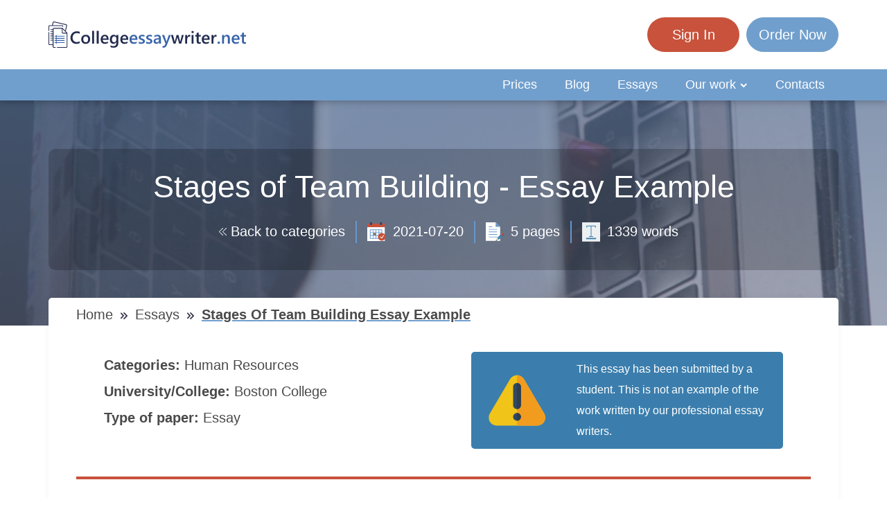

--- FILE ---
content_type: text/html; charset=UTF-8
request_url: https://collegeessaywriter.net/essays/stages-of-team-building-essay-example
body_size: 49415
content:
<!DOCTYPE html> <html lang="en" prefix="og: http://ogp.me/ns#"><head> <meta http-equiv="X-UA-Compatible" content="IE=EmulateIE9"> <!--[if IE]> <meta http-equiv="refresh" content="0;URL=https://collegeessaywriter.net/unsupported-browser" /> <![endif]--> <link rel="dns-prefetch" href="https://bam.nr-data.net"> <link rel="dns-prefetch" href="https://mc.webvisor.org"> <link rel="dns-prefetch" href="https://staticxx.facebook.com"> <link rel="dns-prefetch" href="https://connect.facebook.net"> <link rel="dns-prefetch" href="https://cdn.livechatinc.com"> <link rel="dns-prefetch" href="https://secure.livechatinc.com"> <link rel="dns-prefetch" href="https://onesignal.com"> <link rel="preconnect" href="https://www.googletagmanager.com"> <link rel="preconnect" href="https://static.express"> <meta charset="utf-8"> <meta name="viewport" content="width=device-width, initial-scale=1, maximum-scale=1, user-scalable=no"> <link rel="canonical" href="https://collegeessaywriter.net/essays/stages-of-team-building-essay-example"> <link rel="alternate" href="https://collegeessaywriter.net/essays/stages-of-team-building-essay-example" hreflang="en"> <meta name="google-site-verification" content="zjOc-mOyO0xr39MjOVhLFg9WlDbdbzW8rTzldjsivpY"> <title>📚 Free Essay Example - Stages of Team Building - Essay Example | Collegeessaywriter.Net</title> <meta name="description" content="Team building is an aggregate term for different sorts of exercises used to improve social relations and characterize roles within several groups, regularly including collaborative..."> <meta property="og:title" content="Free Essay Example - Stages of Team Building - Essay Example | Collegeessaywriter.Net"> <meta property="og:site_name" content="CollegeEssayWriter"> <meta property="og:description" content="Team building is an aggregate term for different sorts of exercises used to improve social relations and characterize roles within several groups, regularly including collaborative..."> <link rel="icon" href="https://static.express/img/jhg8dnbv6nj543fav/collegeessaywriter-favicon.ico"> <link rel="apple-touch-icon" href="https://static.express/img/jhg8dnbv6nj543fav/collegeessaywriter-favicon.ico"> <script id="configs"> let config={"parent":"homeworkfor.me","domain":"collegeessaywriter.net","id":101,"parent_id":63,"family":"hwf","orderPagePath":"place-new-order","orderFormConfigs":"template-one","orderFormBottombarType":"accepts","inquiryFormSidebarType":"advantages","inquiryFormBottombarType":"accepts","orderDataDefaults":{"deadline":190}}

    if (1) {
      const configFromDomain={"parent":"homeworkfor.me","domain":"collegeessaywriter.net","id":101,"parent_id":63,"family":"hwf","orderPagePath":"place-new-order","orderFormConfigs":"template-one","orderFormBottombarType":"accepts","inquiryFormSidebarType":"advantages","inquiryFormBottombarType":"accepts","orderDataDefaults":{"deadline":190}}

      if (configFromDomain?.aliasedDomain) {
        config = {...config, isAliasDomain: true}
      }
    }

    window.MICROSERVICES_CONFIGS={...(window?.MICROSERVICES_CONFIGS || {}), ...config} </script> <script id="bootstrap-data"> window.MICROSERVICES_BOOTSTRAP_DATA={"academicLevels":[{"id":10,"key":10,"text":"High School","short_text":"","deprecated":0},{"id":11,"key":11,"text":"Undergraduate","short_text":"","deprecated":0},{"id":12,"key":12,"text":"Master\u2019s","short_text":"","deprecated":0},{"id":13,"key":13,"text":"PhD","short_text":"","deprecated":0},{"id":14,"key":14,"text":"Admissions","short_text":"","deprecated":0}],"contacts":{"email":"support@collegeessaywriter.net","dpo_email":"dpo@homeworkfor.me","phone":"+18884092964","phone_formatted":"+1 (888) 409-2964","skype":"homeworkfor.me","twitter":"https:\/\/twitter.com\/homework_for_me","facebook":"https:\/\/www.facebook.com\/homework4me","messenger":false},"currencies":[{"id":1,"name":"USD","symbol":"$"},{"id":2,"name":"EUR","symbol":"\u20ac"},{"id":3,"name":"GBP","symbol":"\u00a3"},{"id":4,"name":"AUD","symbol":"A$"},{"id":6,"name":"CAD","symbol":"C$"},{"id":7,"name":"AED","symbol":"\u062f.\u0625 "},{"id":9,"name":"SGD","symbol":"S$"},{"id":10,"name":"HKD","symbol":"HK$"}],"deadlines":[{"id":1,"key":1,"text":"6 Hours","short_text":"","deprecated":0,"num":6,"type":"h","hours":6},{"id":2,"key":2,"text":"12 Hours","short_text":"","deprecated":0,"num":12,"type":"h","hours":12},{"id":3,"key":3,"text":"24 Hours","short_text":"","deprecated":0,"num":24,"type":"h","hours":24},{"id":4,"key":4,"text":"2 Days","short_text":"","deprecated":0,"num":2,"type":"d","hours":48},{"id":5,"key":5,"text":"3 Days","short_text":"","deprecated":0,"num":3,"type":"d","hours":72},{"id":6,"key":6,"text":"5 Days","short_text":"","deprecated":0,"num":5,"type":"d","hours":120},{"id":7,"key":7,"text":"7 Days","short_text":"","deprecated":0,"num":7,"type":"d","hours":168},{"id":8,"key":8,"text":"9 Days","short_text":"","deprecated":0,"num":9,"type":"d","hours":216},{"id":9,"key":9,"text":"14 Days","short_text":"","deprecated":0,"num":14,"type":"d","hours":336},{"id":190,"key":190,"text":"20 Days","short_text":"","deprecated":0,"num":20,"type":"d","hours":480}],"llc_on_payment_methods_modal_enabled":true,"paperFormats":[{"id":26,"key":26,"text":"APA","short_text":"","modifier":"main","deprecated":0},{"id":27,"key":27,"text":"MLA","short_text":"","modifier":"main","deprecated":0},{"id":28,"key":28,"text":"Chicago","short_text":"","modifier":"main","deprecated":0},{"id":29,"key":29,"text":"Harvard","short_text":"","modifier":"main","deprecated":0},{"id":191,"key":191,"text":"ASA","short_text":"","modifier":"additional","deprecated":0},{"id":192,"key":192,"text":"AMS","short_text":"","modifier":"additional","deprecated":0},{"id":193,"key":193,"text":"IEEE","short_text":"","modifier":"additional","deprecated":0},{"id":194,"key":194,"text":"OSCOLA","short_text":"","modifier":"additional","deprecated":0},{"id":195,"key":195,"text":"Vancouver","short_text":"","modifier":"additional","deprecated":0},{"id":196,"key":196,"text":"McGill","short_text":"","modifier":"additional","deprecated":0},{"id":197,"key":197,"text":"Harvard APA","short_text":"","modifier":"additional","deprecated":1},{"id":147,"key":147,"text":"Other","short_text":"","modifier":"additional","deprecated":0}],"paperTypeGroups":{"0":{"id":15,"key":15,"text":"Essay","short_text":"","deprecated":0},"1":{"id":17,"key":17,"text":"Dissertation","short_text":"","deprecated":0},"2":{"id":18,"key":18,"text":"Problems","short_text":"","deprecated":0},"3":{"id":19,"key":19,"text":"Admission","short_text":"","deprecated":0},"4":{"id":198,"key":198,"text":"Multiple-choice questions","short_text":"","deprecated":0},"6":{"id":206,"key":206,"text":"Discussion","short_text":"","deprecated":0},"7":{"id":213,"key":213,"text":"Questions & Answers","short_text":"","deprecated":1},"8":{"id":251,"key":251,"text":"Visual Content","short_text":"","deprecated":0}},"paperTypes":[{"id":111,"key":111,"text":"Admission essay","groupId":19,"deprecated":0},{"id":79,"key":79,"text":"Annotated bibliography","groupId":15,"deprecated":0},{"id":112,"key":112,"text":"Application letter","groupId":19,"deprecated":0},{"id":80,"key":80,"text":"Argumentative essay","groupId":15,"deprecated":0},{"id":81,"key":81,"text":"Article","groupId":15,"deprecated":0},{"id":82,"key":82,"text":"Article review","groupId":15,"deprecated":0},{"id":83,"key":83,"text":"Biography","groupId":15,"deprecated":0},{"id":84,"key":84,"text":"Book review","groupId":15,"deprecated":0},{"id":85,"key":85,"text":"Business plan","groupId":15,"deprecated":0},{"id":86,"key":86,"text":"Case study","groupId":15,"deprecated":0},{"id":87,"key":87,"text":"Course work","groupId":15,"deprecated":0},{"id":113,"key":113,"text":"Cover letter","groupId":19,"deprecated":0},{"id":88,"key":88,"text":"Creative writing","groupId":15,"deprecated":0},{"id":89,"key":89,"text":"Critical thinking","groupId":15,"deprecated":0},{"id":114,"key":114,"text":"Curriculum vitae","groupId":19,"deprecated":0},{"id":204,"key":204,"text":"Discussion board post","groupId":206,"deprecated":0},{"id":101,"key":101,"text":"Dissertation","groupId":17,"deprecated":0},{"id":102,"key":102,"text":"Dissertation abstract","groupId":17,"deprecated":0},{"id":103,"key":103,"text":"Dissertation chapter","groupId":17,"deprecated":0},{"id":104,"key":104,"text":"Dissertation conclusion","groupId":17,"deprecated":0},{"id":105,"key":105,"text":"Dissertation hypothesis","groupId":17,"deprecated":0},{"id":106,"key":106,"text":"Dissertation introduction","groupId":17,"deprecated":0},{"id":107,"key":107,"text":"Dissertation methodology","groupId":17,"deprecated":0},{"id":108,"key":108,"text":"Dissertation proposal","groupId":17,"deprecated":0},{"id":109,"key":109,"text":"Dissertation results","groupId":17,"deprecated":0},{"id":90,"key":90,"text":"Essay","groupId":15,"deprecated":0},{"id":252,"key":252,"text":"Infographic","groupId":251,"deprecated":0},{"id":91,"key":91,"text":"Literature review","groupId":15,"deprecated":0},{"id":92,"key":92,"text":"Movie review","groupId":15,"deprecated":0},{"id":200,"key":200,"text":"Multiple-choice questions","groupId":198,"deprecated":0},{"id":115,"key":115,"text":"Personal statement","groupId":19,"deprecated":0},{"id":253,"key":253,"text":"Poster","groupId":251,"deprecated":0},{"id":93,"key":93,"text":"Presentation","groupId":15,"deprecated":0},{"id":110,"key":110,"text":"Problem solving","groupId":18,"deprecated":0},{"id":211,"key":211,"text":"Questions & Answers","groupId":213,"deprecated":1},{"id":219,"key":219,"text":"Questions & Answers","groupId":15,"deprecated":0},{"id":199,"key":199,"text":"Questions & Answers OLD","groupId":203,"deprecated":1},{"id":183,"key":183,"text":"Recommendation letter","groupId":19,"deprecated":0},{"id":94,"key":94,"text":"Report","groupId":15,"deprecated":0},{"id":95,"key":95,"text":"Research paper","groupId":15,"deprecated":0},{"id":96,"key":96,"text":"Research proposal","groupId":15,"deprecated":0},{"id":116,"key":116,"text":"Resume","groupId":19,"deprecated":0},{"id":153,"key":153,"text":"Speech","groupId":15,"deprecated":0},{"id":97,"key":97,"text":"Term paper","groupId":15,"deprecated":0},{"id":98,"key":98,"text":"Thesis","groupId":15,"deprecated":0},{"id":99,"key":99,"text":"Thesis proposal","groupId":15,"deprecated":0},{"id":100,"key":100,"text":"Thesis statement","groupId":15,"deprecated":0}],"payment_methods":[{"name":"101_gate2shop_chase","title":"Credit card","weight":0,"commission":0,"img":"https:\/\/static.express\/img\/yergfhjrfjheljfacc\/visa-master-maestro-jcb-diners-discover-1.png","method":"gate2shop_chase"},{"name":"101_nowpayments","title":"Cryptocurrency","weight":9,"commission":0,"img":"https:\/\/static.express\/img\/yergfhjrfjheljfacc\/cryptocurrency.svg","method":"nowpayments"},{"name":"101_unionpay","title":"UnionPay","weight":11,"commission":0,"img":"https:\/\/static.express\/img\/yergfhjrfjheljfacc\/unionpay.svg","method":"unionpay"}],"prices":[{"key":4576,"price":30,"client_app_id":63,"academicLevels":10,"paperTypeGroups":15,"workTypes":20,"deadlines":1},{"key":4577,"price":30,"client_app_id":63,"academicLevels":10,"paperTypeGroups":17,"workTypes":20,"deadlines":1},{"key":4578,"price":35,"client_app_id":63,"academicLevels":11,"paperTypeGroups":15,"workTypes":20,"deadlines":1},{"key":4579,"price":35,"client_app_id":63,"academicLevels":11,"paperTypeGroups":17,"workTypes":20,"deadlines":1},{"key":4580,"price":40,"client_app_id":63,"academicLevels":12,"paperTypeGroups":15,"workTypes":20,"deadlines":1},{"key":4581,"price":40,"client_app_id":63,"academicLevels":12,"paperTypeGroups":17,"workTypes":20,"deadlines":1},{"key":4582,"price":60,"client_app_id":63,"academicLevels":13,"paperTypeGroups":15,"workTypes":20,"deadlines":1},{"key":4583,"price":60,"client_app_id":63,"academicLevels":13,"paperTypeGroups":17,"workTypes":20,"deadlines":1},{"key":4584,"price":70,"client_app_id":63,"academicLevels":14,"paperTypeGroups":19,"workTypes":20,"deadlines":1},{"key":4585,"price":27,"client_app_id":63,"academicLevels":10,"paperTypeGroups":15,"workTypes":20,"deadlines":2},{"key":4586,"price":27,"client_app_id":63,"academicLevels":10,"paperTypeGroups":17,"workTypes":20,"deadlines":2},{"key":4587,"price":32,"client_app_id":63,"academicLevels":11,"paperTypeGroups":15,"workTypes":20,"deadlines":2},{"key":4588,"price":32,"client_app_id":63,"academicLevels":11,"paperTypeGroups":17,"workTypes":20,"deadlines":2},{"key":4589,"price":38,"client_app_id":63,"academicLevels":12,"paperTypeGroups":15,"workTypes":20,"deadlines":2},{"key":4590,"price":38,"client_app_id":63,"academicLevels":12,"paperTypeGroups":17,"workTypes":20,"deadlines":2},{"key":4591,"price":55,"client_app_id":63,"academicLevels":13,"paperTypeGroups":15,"workTypes":20,"deadlines":2},{"key":4592,"price":55,"client_app_id":63,"academicLevels":13,"paperTypeGroups":17,"workTypes":20,"deadlines":2},{"key":4593,"price":65,"client_app_id":63,"academicLevels":14,"paperTypeGroups":19,"workTypes":20,"deadlines":2},{"key":4594,"price":24,"client_app_id":63,"academicLevels":10,"paperTypeGroups":15,"workTypes":20,"deadlines":3},{"key":4595,"price":24,"client_app_id":63,"academicLevels":10,"paperTypeGroups":17,"workTypes":20,"deadlines":3},{"key":4596,"price":29,"client_app_id":63,"academicLevels":11,"paperTypeGroups":15,"workTypes":20,"deadlines":3},{"key":4597,"price":29,"client_app_id":63,"academicLevels":11,"paperTypeGroups":17,"workTypes":20,"deadlines":3},{"key":4598,"price":36,"client_app_id":63,"academicLevels":12,"paperTypeGroups":15,"workTypes":20,"deadlines":3},{"key":4599,"price":36,"client_app_id":63,"academicLevels":12,"paperTypeGroups":17,"workTypes":20,"deadlines":3},{"key":4600,"price":50,"client_app_id":63,"academicLevels":13,"paperTypeGroups":15,"workTypes":20,"deadlines":3},{"key":4601,"price":50,"client_app_id":63,"academicLevels":13,"paperTypeGroups":17,"workTypes":20,"deadlines":3},{"key":4602,"price":60,"client_app_id":63,"academicLevels":14,"paperTypeGroups":19,"workTypes":20,"deadlines":3},{"key":4603,"price":21,"client_app_id":63,"academicLevels":10,"paperTypeGroups":15,"workTypes":20,"deadlines":4},{"key":4604,"price":21,"client_app_id":63,"academicLevels":10,"paperTypeGroups":17,"workTypes":20,"deadlines":4},{"key":4605,"price":26,"client_app_id":63,"academicLevels":11,"paperTypeGroups":15,"workTypes":20,"deadlines":4},{"key":4606,"price":26,"client_app_id":63,"academicLevels":11,"paperTypeGroups":17,"workTypes":20,"deadlines":4},{"key":4607,"price":33,"client_app_id":63,"academicLevels":12,"paperTypeGroups":15,"workTypes":20,"deadlines":4},{"key":4608,"price":33,"client_app_id":63,"academicLevels":12,"paperTypeGroups":17,"workTypes":20,"deadlines":4},{"key":4609,"price":45,"client_app_id":63,"academicLevels":13,"paperTypeGroups":15,"workTypes":20,"deadlines":4},{"key":4610,"price":45,"client_app_id":63,"academicLevels":13,"paperTypeGroups":17,"workTypes":20,"deadlines":4},{"key":4611,"price":55,"client_app_id":63,"academicLevels":14,"paperTypeGroups":19,"workTypes":20,"deadlines":4},{"key":4612,"price":19,"client_app_id":63,"academicLevels":10,"paperTypeGroups":15,"workTypes":20,"deadlines":5},{"key":4613,"price":19,"client_app_id":63,"academicLevels":10,"paperTypeGroups":17,"workTypes":20,"deadlines":5},{"key":4614,"price":23,"client_app_id":63,"academicLevels":11,"paperTypeGroups":15,"workTypes":20,"deadlines":5},{"key":4615,"price":23,"client_app_id":63,"academicLevels":11,"paperTypeGroups":17,"workTypes":20,"deadlines":5},{"key":4616,"price":30,"client_app_id":63,"academicLevels":12,"paperTypeGroups":15,"workTypes":20,"deadlines":5},{"key":4617,"price":30,"client_app_id":63,"academicLevels":12,"paperTypeGroups":17,"workTypes":20,"deadlines":5},{"key":4618,"price":40,"client_app_id":63,"academicLevels":13,"paperTypeGroups":15,"workTypes":20,"deadlines":5},{"key":4619,"price":40,"client_app_id":63,"academicLevels":13,"paperTypeGroups":17,"workTypes":20,"deadlines":5},{"key":4620,"price":50,"client_app_id":63,"academicLevels":14,"paperTypeGroups":19,"workTypes":20,"deadlines":5},{"key":4621,"price":17,"client_app_id":63,"academicLevels":10,"paperTypeGroups":15,"workTypes":20,"deadlines":6},{"key":4622,"price":17,"client_app_id":63,"academicLevels":10,"paperTypeGroups":17,"workTypes":20,"deadlines":6},{"key":4623,"price":20,"client_app_id":63,"academicLevels":11,"paperTypeGroups":15,"workTypes":20,"deadlines":6},{"key":4624,"price":20,"client_app_id":63,"academicLevels":11,"paperTypeGroups":17,"workTypes":20,"deadlines":6},{"key":4625,"price":27,"client_app_id":63,"academicLevels":12,"paperTypeGroups":15,"workTypes":20,"deadlines":6},{"key":4626,"price":27,"client_app_id":63,"academicLevels":12,"paperTypeGroups":17,"workTypes":20,"deadlines":6},{"key":4627,"price":36,"client_app_id":63,"academicLevels":13,"paperTypeGroups":15,"workTypes":20,"deadlines":6},{"key":4628,"price":36,"client_app_id":63,"academicLevels":13,"paperTypeGroups":17,"workTypes":20,"deadlines":6},{"key":4629,"price":45,"client_app_id":63,"academicLevels":14,"paperTypeGroups":19,"workTypes":20,"deadlines":6},{"key":4630,"price":15,"client_app_id":63,"academicLevels":10,"paperTypeGroups":15,"workTypes":20,"deadlines":7},{"key":4631,"price":15,"client_app_id":63,"academicLevels":10,"paperTypeGroups":17,"workTypes":20,"deadlines":7},{"key":4632,"price":18,"client_app_id":63,"academicLevels":11,"paperTypeGroups":15,"workTypes":20,"deadlines":7},{"key":4633,"price":18,"client_app_id":63,"academicLevels":11,"paperTypeGroups":17,"workTypes":20,"deadlines":7},{"key":4634,"price":24,"client_app_id":63,"academicLevels":12,"paperTypeGroups":15,"workTypes":20,"deadlines":7},{"key":4635,"price":24,"client_app_id":63,"academicLevels":12,"paperTypeGroups":17,"workTypes":20,"deadlines":7},{"key":4636,"price":32,"client_app_id":63,"academicLevels":13,"paperTypeGroups":15,"workTypes":20,"deadlines":7},{"key":4637,"price":32,"client_app_id":63,"academicLevels":13,"paperTypeGroups":17,"workTypes":20,"deadlines":7},{"key":4638,"price":40,"client_app_id":63,"academicLevels":14,"paperTypeGroups":19,"workTypes":20,"deadlines":7},{"key":4639,"price":13,"client_app_id":63,"academicLevels":10,"paperTypeGroups":15,"workTypes":20,"deadlines":8},{"key":4640,"price":13,"client_app_id":63,"academicLevels":10,"paperTypeGroups":17,"workTypes":20,"deadlines":8},{"key":4641,"price":16,"client_app_id":63,"academicLevels":11,"paperTypeGroups":15,"workTypes":20,"deadlines":8},{"key":4642,"price":16,"client_app_id":63,"academicLevels":11,"paperTypeGroups":17,"workTypes":20,"deadlines":8},{"key":4643,"price":21,"client_app_id":63,"academicLevels":12,"paperTypeGroups":15,"workTypes":20,"deadlines":8},{"key":4644,"price":21,"client_app_id":63,"academicLevels":12,"paperTypeGroups":17,"workTypes":20,"deadlines":8},{"key":4645,"price":28,"client_app_id":63,"academicLevels":13,"paperTypeGroups":15,"workTypes":20,"deadlines":8},{"key":4646,"price":28,"client_app_id":63,"academicLevels":13,"paperTypeGroups":17,"workTypes":20,"deadlines":8},{"key":4647,"price":36,"client_app_id":63,"academicLevels":14,"paperTypeGroups":19,"workTypes":20,"deadlines":8},{"key":4648,"price":12,"client_app_id":63,"academicLevels":10,"paperTypeGroups":15,"workTypes":20,"deadlines":9},{"key":4649,"price":12,"client_app_id":63,"academicLevels":10,"paperTypeGroups":17,"workTypes":20,"deadlines":9},{"key":4650,"price":14,"client_app_id":63,"academicLevels":11,"paperTypeGroups":15,"workTypes":20,"deadlines":9},{"key":4651,"price":14,"client_app_id":63,"academicLevels":11,"paperTypeGroups":17,"workTypes":20,"deadlines":9},{"key":4652,"price":19,"client_app_id":63,"academicLevels":12,"paperTypeGroups":15,"workTypes":20,"deadlines":9},{"key":4653,"price":19,"client_app_id":63,"academicLevels":12,"paperTypeGroups":17,"workTypes":20,"deadlines":9},{"key":4654,"price":25,"client_app_id":63,"academicLevels":13,"paperTypeGroups":15,"workTypes":20,"deadlines":9},{"key":4655,"price":25,"client_app_id":63,"academicLevels":13,"paperTypeGroups":17,"workTypes":20,"deadlines":9},{"key":4656,"price":32,"client_app_id":63,"academicLevels":14,"paperTypeGroups":19,"workTypes":20,"deadlines":9},{"key":4657,"price":11,"client_app_id":63,"academicLevels":10,"paperTypeGroups":15,"workTypes":20,"deadlines":190},{"key":4658,"price":11,"client_app_id":63,"academicLevels":10,"paperTypeGroups":17,"workTypes":20,"deadlines":190},{"key":4659,"price":13,"client_app_id":63,"academicLevels":11,"paperTypeGroups":15,"workTypes":20,"deadlines":190},{"key":4660,"price":13,"client_app_id":63,"academicLevels":11,"paperTypeGroups":17,"workTypes":20,"deadlines":190},{"key":4661,"price":17,"client_app_id":63,"academicLevels":12,"paperTypeGroups":15,"workTypes":20,"deadlines":190},{"key":4662,"price":17,"client_app_id":63,"academicLevels":12,"paperTypeGroups":17,"workTypes":20,"deadlines":190},{"key":4663,"price":23,"client_app_id":63,"academicLevels":13,"paperTypeGroups":15,"workTypes":20,"deadlines":190},{"key":4664,"price":23,"client_app_id":63,"academicLevels":13,"paperTypeGroups":17,"workTypes":20,"deadlines":190},{"key":4665,"price":29,"client_app_id":63,"academicLevels":14,"paperTypeGroups":19,"workTypes":20,"deadlines":190},{"key":4666,"price":17,"client_app_id":63,"academicLevels":10,"paperTypeGroups":15,"workTypes":21,"deadlines":1},{"key":4667,"price":17,"client_app_id":63,"academicLevels":10,"paperTypeGroups":17,"workTypes":21,"deadlines":1},{"key":4668,"price":22,"client_app_id":63,"academicLevels":11,"paperTypeGroups":15,"workTypes":21,"deadlines":1},{"key":4669,"price":22,"client_app_id":63,"academicLevels":11,"paperTypeGroups":17,"workTypes":21,"deadlines":1},{"key":4670,"price":26,"client_app_id":63,"academicLevels":12,"paperTypeGroups":15,"workTypes":21,"deadlines":1},{"key":4671,"price":26,"client_app_id":63,"academicLevels":12,"paperTypeGroups":17,"workTypes":21,"deadlines":1},{"key":4672,"price":33,"client_app_id":63,"academicLevels":13,"paperTypeGroups":15,"workTypes":21,"deadlines":1},{"key":4673,"price":33,"client_app_id":63,"academicLevels":13,"paperTypeGroups":17,"workTypes":21,"deadlines":1},{"key":4674,"price":41,"client_app_id":63,"academicLevels":14,"paperTypeGroups":19,"workTypes":21,"deadlines":1},{"key":4675,"price":15,"client_app_id":63,"academicLevels":10,"paperTypeGroups":15,"workTypes":21,"deadlines":2},{"key":4676,"price":15,"client_app_id":63,"academicLevels":10,"paperTypeGroups":17,"workTypes":21,"deadlines":2},{"key":4677,"price":20,"client_app_id":63,"academicLevels":11,"paperTypeGroups":15,"workTypes":21,"deadlines":2},{"key":4678,"price":20,"client_app_id":63,"academicLevels":11,"paperTypeGroups":17,"workTypes":21,"deadlines":2},{"key":4679,"price":24,"client_app_id":63,"academicLevels":12,"paperTypeGroups":15,"workTypes":21,"deadlines":2},{"key":4680,"price":24,"client_app_id":63,"academicLevels":12,"paperTypeGroups":17,"workTypes":21,"deadlines":2},{"key":4681,"price":31,"client_app_id":63,"academicLevels":13,"paperTypeGroups":15,"workTypes":21,"deadlines":2},{"key":4682,"price":31,"client_app_id":63,"academicLevels":13,"paperTypeGroups":17,"workTypes":21,"deadlines":2},{"key":4683,"price":38,"client_app_id":63,"academicLevels":14,"paperTypeGroups":19,"workTypes":21,"deadlines":2},{"key":4684,"price":14,"client_app_id":63,"academicLevels":10,"paperTypeGroups":15,"workTypes":21,"deadlines":3},{"key":4685,"price":14,"client_app_id":63,"academicLevels":10,"paperTypeGroups":17,"workTypes":21,"deadlines":3},{"key":4686,"price":18,"client_app_id":63,"academicLevels":11,"paperTypeGroups":15,"workTypes":21,"deadlines":3},{"key":4687,"price":18,"client_app_id":63,"academicLevels":11,"paperTypeGroups":17,"workTypes":21,"deadlines":3},{"key":4688,"price":22,"client_app_id":63,"academicLevels":12,"paperTypeGroups":15,"workTypes":21,"deadlines":3},{"key":4689,"price":22,"client_app_id":63,"academicLevels":12,"paperTypeGroups":17,"workTypes":21,"deadlines":3},{"key":4690,"price":29,"client_app_id":63,"academicLevels":13,"paperTypeGroups":15,"workTypes":21,"deadlines":3},{"key":4691,"price":29,"client_app_id":63,"academicLevels":13,"paperTypeGroups":17,"workTypes":21,"deadlines":3},{"key":4692,"price":35,"client_app_id":63,"academicLevels":14,"paperTypeGroups":19,"workTypes":21,"deadlines":3},{"key":4693,"price":13,"client_app_id":63,"academicLevels":10,"paperTypeGroups":15,"workTypes":21,"deadlines":4},{"key":4694,"price":13,"client_app_id":63,"academicLevels":10,"paperTypeGroups":17,"workTypes":21,"deadlines":4},{"key":4695,"price":16,"client_app_id":63,"academicLevels":11,"paperTypeGroups":15,"workTypes":21,"deadlines":4},{"key":4696,"price":16,"client_app_id":63,"academicLevels":11,"paperTypeGroups":17,"workTypes":21,"deadlines":4},{"key":4697,"price":20,"client_app_id":63,"academicLevels":12,"paperTypeGroups":15,"workTypes":21,"deadlines":4},{"key":4698,"price":20,"client_app_id":63,"academicLevels":12,"paperTypeGroups":17,"workTypes":21,"deadlines":4},{"key":4699,"price":26,"client_app_id":63,"academicLevels":13,"paperTypeGroups":15,"workTypes":21,"deadlines":4},{"key":4700,"price":26,"client_app_id":63,"academicLevels":13,"paperTypeGroups":17,"workTypes":21,"deadlines":4},{"key":4701,"price":32,"client_app_id":63,"academicLevels":14,"paperTypeGroups":19,"workTypes":21,"deadlines":4},{"key":4702,"price":12,"client_app_id":63,"academicLevels":10,"paperTypeGroups":15,"workTypes":21,"deadlines":5},{"key":4703,"price":12,"client_app_id":63,"academicLevels":10,"paperTypeGroups":17,"workTypes":21,"deadlines":5},{"key":4704,"price":14,"client_app_id":63,"academicLevels":11,"paperTypeGroups":15,"workTypes":21,"deadlines":5},{"key":4705,"price":14,"client_app_id":63,"academicLevels":11,"paperTypeGroups":17,"workTypes":21,"deadlines":5},{"key":4706,"price":18,"client_app_id":63,"academicLevels":12,"paperTypeGroups":15,"workTypes":21,"deadlines":5},{"key":4707,"price":18,"client_app_id":63,"academicLevels":12,"paperTypeGroups":17,"workTypes":21,"deadlines":5},{"key":4708,"price":24,"client_app_id":63,"academicLevels":13,"paperTypeGroups":15,"workTypes":21,"deadlines":5},{"key":4709,"price":24,"client_app_id":63,"academicLevels":13,"paperTypeGroups":17,"workTypes":21,"deadlines":5},{"key":4710,"price":29,"client_app_id":63,"academicLevels":14,"paperTypeGroups":19,"workTypes":21,"deadlines":5},{"key":4711,"price":11,"client_app_id":63,"academicLevels":10,"paperTypeGroups":15,"workTypes":21,"deadlines":6},{"key":4712,"price":11,"client_app_id":63,"academicLevels":10,"paperTypeGroups":17,"workTypes":21,"deadlines":6},{"key":4713,"price":12,"client_app_id":63,"academicLevels":11,"paperTypeGroups":15,"workTypes":21,"deadlines":6},{"key":4714,"price":12,"client_app_id":63,"academicLevels":11,"paperTypeGroups":17,"workTypes":21,"deadlines":6},{"key":4715,"price":16,"client_app_id":63,"academicLevels":12,"paperTypeGroups":15,"workTypes":21,"deadlines":6},{"key":4716,"price":16,"client_app_id":63,"academicLevels":12,"paperTypeGroups":17,"workTypes":21,"deadlines":6},{"key":4717,"price":21,"client_app_id":63,"academicLevels":13,"paperTypeGroups":15,"workTypes":21,"deadlines":6},{"key":4718,"price":21,"client_app_id":63,"academicLevels":13,"paperTypeGroups":17,"workTypes":21,"deadlines":6},{"key":4719,"price":26,"client_app_id":63,"academicLevels":14,"paperTypeGroups":19,"workTypes":21,"deadlines":6},{"key":4720,"price":10,"client_app_id":63,"academicLevels":10,"paperTypeGroups":15,"workTypes":21,"deadlines":7},{"key":4721,"price":10,"client_app_id":63,"academicLevels":10,"paperTypeGroups":17,"workTypes":21,"deadlines":7},{"key":4722,"price":11,"client_app_id":63,"academicLevels":11,"paperTypeGroups":15,"workTypes":21,"deadlines":7},{"key":4723,"price":11,"client_app_id":63,"academicLevels":11,"paperTypeGroups":17,"workTypes":21,"deadlines":7},{"key":4724,"price":14,"client_app_id":63,"academicLevels":12,"paperTypeGroups":15,"workTypes":21,"deadlines":7},{"key":4725,"price":14,"client_app_id":63,"academicLevels":12,"paperTypeGroups":17,"workTypes":21,"deadlines":7},{"key":4726,"price":19,"client_app_id":63,"academicLevels":13,"paperTypeGroups":15,"workTypes":21,"deadlines":7},{"key":4727,"price":19,"client_app_id":63,"academicLevels":13,"paperTypeGroups":17,"workTypes":21,"deadlines":7},{"key":4728,"price":23,"client_app_id":63,"academicLevels":14,"paperTypeGroups":19,"workTypes":21,"deadlines":7},{"key":4729,"price":9,"client_app_id":63,"academicLevels":10,"paperTypeGroups":15,"workTypes":21,"deadlines":8},{"key":4730,"price":9,"client_app_id":63,"academicLevels":10,"paperTypeGroups":17,"workTypes":21,"deadlines":8},{"key":4731,"price":10,"client_app_id":63,"academicLevels":11,"paperTypeGroups":15,"workTypes":21,"deadlines":8},{"key":4732,"price":10,"client_app_id":63,"academicLevels":11,"paperTypeGroups":17,"workTypes":21,"deadlines":8},{"key":4733,"price":12,"client_app_id":63,"academicLevels":12,"paperTypeGroups":15,"workTypes":21,"deadlines":8},{"key":4734,"price":12,"client_app_id":63,"academicLevels":12,"paperTypeGroups":17,"workTypes":21,"deadlines":8},{"key":4735,"price":17,"client_app_id":63,"academicLevels":13,"paperTypeGroups":15,"workTypes":21,"deadlines":8},{"key":4736,"price":17,"client_app_id":63,"academicLevels":13,"paperTypeGroups":17,"workTypes":21,"deadlines":8},{"key":4737,"price":20,"client_app_id":63,"academicLevels":14,"paperTypeGroups":19,"workTypes":21,"deadlines":8},{"key":4738,"price":8,"client_app_id":63,"academicLevels":10,"paperTypeGroups":15,"workTypes":21,"deadlines":9},{"key":4739,"price":8,"client_app_id":63,"academicLevels":10,"paperTypeGroups":17,"workTypes":21,"deadlines":9},{"key":4740,"price":9,"client_app_id":63,"academicLevels":11,"paperTypeGroups":15,"workTypes":21,"deadlines":9},{"key":4741,"price":9,"client_app_id":63,"academicLevels":11,"paperTypeGroups":17,"workTypes":21,"deadlines":9},{"key":4742,"price":11,"client_app_id":63,"academicLevels":12,"paperTypeGroups":15,"workTypes":21,"deadlines":9},{"key":4743,"price":11,"client_app_id":63,"academicLevels":12,"paperTypeGroups":17,"workTypes":21,"deadlines":9},{"key":4744,"price":15,"client_app_id":63,"academicLevels":13,"paperTypeGroups":15,"workTypes":21,"deadlines":9},{"key":4745,"price":15,"client_app_id":63,"academicLevels":13,"paperTypeGroups":17,"workTypes":21,"deadlines":9},{"key":4746,"price":18,"client_app_id":63,"academicLevels":14,"paperTypeGroups":19,"workTypes":21,"deadlines":9},{"key":4747,"price":7,"client_app_id":63,"academicLevels":10,"paperTypeGroups":15,"workTypes":21,"deadlines":190},{"key":4748,"price":7,"client_app_id":63,"academicLevels":10,"paperTypeGroups":17,"workTypes":21,"deadlines":190},{"key":4749,"price":8,"client_app_id":63,"academicLevels":11,"paperTypeGroups":15,"workTypes":21,"deadlines":190},{"key":4750,"price":8,"client_app_id":63,"academicLevels":11,"paperTypeGroups":17,"workTypes":21,"deadlines":190},{"key":4751,"price":10,"client_app_id":63,"academicLevels":12,"paperTypeGroups":15,"workTypes":21,"deadlines":190},{"key":4752,"price":10,"client_app_id":63,"academicLevels":12,"paperTypeGroups":17,"workTypes":21,"deadlines":190},{"key":4753,"price":13,"client_app_id":63,"academicLevels":13,"paperTypeGroups":15,"workTypes":21,"deadlines":190},{"key":4754,"price":13,"client_app_id":63,"academicLevels":13,"paperTypeGroups":17,"workTypes":21,"deadlines":190},{"key":4755,"price":16,"client_app_id":63,"academicLevels":14,"paperTypeGroups":19,"workTypes":21,"deadlines":190},{"key":4756,"price":36,"client_app_id":63,"academicLevels":10,"paperTypeGroups":18,"workTypes":22,"deadlines":1},{"key":4757,"price":45,"client_app_id":63,"academicLevels":11,"paperTypeGroups":18,"workTypes":22,"deadlines":1},{"key":4758,"price":53,"client_app_id":63,"academicLevels":12,"paperTypeGroups":18,"workTypes":22,"deadlines":1},{"key":4759,"price":79,"client_app_id":63,"academicLevels":13,"paperTypeGroups":18,"workTypes":22,"deadlines":1},{"key":4760,"price":33,"client_app_id":63,"academicLevels":10,"paperTypeGroups":18,"workTypes":22,"deadlines":2},{"key":4761,"price":41,"client_app_id":63,"academicLevels":11,"paperTypeGroups":18,"workTypes":22,"deadlines":2},{"key":4762,"price":49,"client_app_id":63,"academicLevels":12,"paperTypeGroups":18,"workTypes":22,"deadlines":2},{"key":4763,"price":73,"client_app_id":63,"academicLevels":13,"paperTypeGroups":18,"workTypes":22,"deadlines":2},{"key":4764,"price":30,"client_app_id":63,"academicLevels":10,"paperTypeGroups":18,"workTypes":22,"deadlines":3},{"key":4765,"price":38,"client_app_id":63,"academicLevels":11,"paperTypeGroups":18,"workTypes":22,"deadlines":3},{"key":4766,"price":45,"client_app_id":63,"academicLevels":12,"paperTypeGroups":18,"workTypes":22,"deadlines":3},{"key":4767,"price":66,"client_app_id":63,"academicLevels":13,"paperTypeGroups":18,"workTypes":22,"deadlines":3},{"key":4768,"price":27,"client_app_id":63,"academicLevels":10,"paperTypeGroups":18,"workTypes":22,"deadlines":4},{"key":4769,"price":35,"client_app_id":63,"academicLevels":11,"paperTypeGroups":18,"workTypes":22,"deadlines":4},{"key":4770,"price":41,"client_app_id":63,"academicLevels":12,"paperTypeGroups":18,"workTypes":22,"deadlines":4},{"key":4771,"price":59,"client_app_id":63,"academicLevels":13,"paperTypeGroups":18,"workTypes":22,"deadlines":4},{"key":4772,"price":24,"client_app_id":63,"academicLevels":10,"paperTypeGroups":18,"workTypes":22,"deadlines":5},{"key":4773,"price":32,"client_app_id":63,"academicLevels":11,"paperTypeGroups":18,"workTypes":22,"deadlines":5},{"key":4774,"price":38,"client_app_id":63,"academicLevels":12,"paperTypeGroups":18,"workTypes":22,"deadlines":5},{"key":4775,"price":52,"client_app_id":63,"academicLevels":13,"paperTypeGroups":18,"workTypes":22,"deadlines":5},{"key":4776,"price":21,"client_app_id":63,"academicLevels":10,"paperTypeGroups":18,"workTypes":22,"deadlines":6},{"key":4777,"price":29,"client_app_id":63,"academicLevels":11,"paperTypeGroups":18,"workTypes":22,"deadlines":6},{"key":4778,"price":35,"client_app_id":63,"academicLevels":12,"paperTypeGroups":18,"workTypes":22,"deadlines":6},{"key":4779,"price":47,"client_app_id":63,"academicLevels":13,"paperTypeGroups":18,"workTypes":22,"deadlines":6},{"key":4780,"price":19,"client_app_id":63,"academicLevels":10,"paperTypeGroups":18,"workTypes":22,"deadlines":7},{"key":4781,"price":26,"client_app_id":63,"academicLevels":11,"paperTypeGroups":18,"workTypes":22,"deadlines":7},{"key":4782,"price":32,"client_app_id":63,"academicLevels":12,"paperTypeGroups":18,"workTypes":22,"deadlines":7},{"key":4783,"price":42,"client_app_id":63,"academicLevels":13,"paperTypeGroups":18,"workTypes":22,"deadlines":7},{"key":4784,"price":17,"client_app_id":63,"academicLevels":10,"paperTypeGroups":18,"workTypes":22,"deadlines":8},{"key":4785,"price":23,"client_app_id":63,"academicLevels":11,"paperTypeGroups":18,"workTypes":22,"deadlines":8},{"key":4786,"price":29,"client_app_id":63,"academicLevels":12,"paperTypeGroups":18,"workTypes":22,"deadlines":8},{"key":4787,"price":39,"client_app_id":63,"academicLevels":13,"paperTypeGroups":18,"workTypes":22,"deadlines":8},{"key":4788,"price":15,"client_app_id":63,"academicLevels":10,"paperTypeGroups":18,"workTypes":22,"deadlines":9},{"key":4789,"price":20,"client_app_id":63,"academicLevels":11,"paperTypeGroups":18,"workTypes":22,"deadlines":9},{"key":4790,"price":26,"client_app_id":63,"academicLevels":12,"paperTypeGroups":18,"workTypes":22,"deadlines":9},{"key":4791,"price":36,"client_app_id":63,"academicLevels":13,"paperTypeGroups":18,"workTypes":22,"deadlines":9},{"key":4792,"price":13,"client_app_id":63,"academicLevels":10,"paperTypeGroups":18,"workTypes":22,"deadlines":190},{"key":4793,"price":17,"client_app_id":63,"academicLevels":11,"paperTypeGroups":18,"workTypes":22,"deadlines":190},{"key":4794,"price":24,"client_app_id":63,"academicLevels":12,"paperTypeGroups":18,"workTypes":22,"deadlines":190},{"key":4795,"price":33,"client_app_id":63,"academicLevels":13,"paperTypeGroups":18,"workTypes":22,"deadlines":190},{"key":4796,"price":21,"client_app_id":63,"academicLevels":10,"paperTypeGroups":15,"workTypes":175,"deadlines":1},{"key":4797,"price":21,"client_app_id":63,"academicLevels":10,"paperTypeGroups":17,"workTypes":175,"deadlines":1},{"key":4798,"price":26,"client_app_id":63,"academicLevels":11,"paperTypeGroups":15,"workTypes":175,"deadlines":1},{"key":4799,"price":26,"client_app_id":63,"academicLevels":11,"paperTypeGroups":17,"workTypes":175,"deadlines":1},{"key":4800,"price":30,"client_app_id":63,"academicLevels":12,"paperTypeGroups":15,"workTypes":175,"deadlines":1},{"key":4801,"price":30,"client_app_id":63,"academicLevels":12,"paperTypeGroups":17,"workTypes":175,"deadlines":1},{"key":4802,"price":41,"client_app_id":63,"academicLevels":13,"paperTypeGroups":17,"workTypes":175,"deadlines":1},{"key":4803,"price":41,"client_app_id":63,"academicLevels":13,"paperTypeGroups":15,"workTypes":175,"deadlines":1},{"key":4804,"price":53,"client_app_id":63,"academicLevels":14,"paperTypeGroups":19,"workTypes":175,"deadlines":1},{"key":4805,"price":19,"client_app_id":63,"academicLevels":10,"paperTypeGroups":15,"workTypes":175,"deadlines":2},{"key":4806,"price":19,"client_app_id":63,"academicLevels":10,"paperTypeGroups":17,"workTypes":175,"deadlines":2},{"key":4807,"price":24,"client_app_id":63,"academicLevels":11,"paperTypeGroups":15,"workTypes":175,"deadlines":2},{"key":4808,"price":24,"client_app_id":63,"academicLevels":11,"paperTypeGroups":17,"workTypes":175,"deadlines":2},{"key":4809,"price":28,"client_app_id":63,"academicLevels":12,"paperTypeGroups":15,"workTypes":175,"deadlines":2},{"key":4810,"price":28,"client_app_id":63,"academicLevels":12,"paperTypeGroups":17,"workTypes":175,"deadlines":2},{"key":4811,"price":38,"client_app_id":63,"academicLevels":13,"paperTypeGroups":17,"workTypes":175,"deadlines":2},{"key":4812,"price":38,"client_app_id":63,"academicLevels":13,"paperTypeGroups":15,"workTypes":175,"deadlines":2},{"key":4813,"price":48,"client_app_id":63,"academicLevels":14,"paperTypeGroups":19,"workTypes":175,"deadlines":2},{"key":4814,"price":17,"client_app_id":63,"academicLevels":10,"paperTypeGroups":15,"workTypes":175,"deadlines":3},{"key":4815,"price":17,"client_app_id":63,"academicLevels":10,"paperTypeGroups":17,"workTypes":175,"deadlines":3},{"key":4816,"price":22,"client_app_id":63,"academicLevels":11,"paperTypeGroups":15,"workTypes":175,"deadlines":3},{"key":4817,"price":22,"client_app_id":63,"academicLevels":11,"paperTypeGroups":17,"workTypes":175,"deadlines":3},{"key":4818,"price":26,"client_app_id":63,"academicLevels":12,"paperTypeGroups":15,"workTypes":175,"deadlines":3},{"key":4819,"price":26,"client_app_id":63,"academicLevels":12,"paperTypeGroups":17,"workTypes":175,"deadlines":3},{"key":4820,"price":35,"client_app_id":63,"academicLevels":13,"paperTypeGroups":17,"workTypes":175,"deadlines":3},{"key":4821,"price":35,"client_app_id":63,"academicLevels":13,"paperTypeGroups":15,"workTypes":175,"deadlines":3},{"key":4822,"price":43,"client_app_id":63,"academicLevels":14,"paperTypeGroups":19,"workTypes":175,"deadlines":3},{"key":4823,"price":15,"client_app_id":63,"academicLevels":10,"paperTypeGroups":15,"workTypes":175,"deadlines":4},{"key":4824,"price":15,"client_app_id":63,"academicLevels":10,"paperTypeGroups":17,"workTypes":175,"deadlines":4},{"key":4825,"price":20,"client_app_id":63,"academicLevels":11,"paperTypeGroups":15,"workTypes":175,"deadlines":4},{"key":4826,"price":20,"client_app_id":63,"academicLevels":11,"paperTypeGroups":17,"workTypes":175,"deadlines":4},{"key":4827,"price":24,"client_app_id":63,"academicLevels":12,"paperTypeGroups":15,"workTypes":175,"deadlines":4},{"key":4828,"price":24,"client_app_id":63,"academicLevels":12,"paperTypeGroups":17,"workTypes":175,"deadlines":4},{"key":4829,"price":32,"client_app_id":63,"academicLevels":13,"paperTypeGroups":17,"workTypes":175,"deadlines":4},{"key":4830,"price":32,"client_app_id":63,"academicLevels":13,"paperTypeGroups":15,"workTypes":175,"deadlines":4},{"key":4831,"price":38,"client_app_id":63,"academicLevels":14,"paperTypeGroups":19,"workTypes":175,"deadlines":4},{"key":4832,"price":14,"client_app_id":63,"academicLevels":10,"paperTypeGroups":15,"workTypes":175,"deadlines":5},{"key":4833,"price":14,"client_app_id":63,"academicLevels":10,"paperTypeGroups":17,"workTypes":175,"deadlines":5},{"key":4834,"price":18,"client_app_id":63,"academicLevels":11,"paperTypeGroups":15,"workTypes":175,"deadlines":5},{"key":4835,"price":18,"client_app_id":63,"academicLevels":11,"paperTypeGroups":17,"workTypes":175,"deadlines":5},{"key":4836,"price":22,"client_app_id":63,"academicLevels":12,"paperTypeGroups":15,"workTypes":175,"deadlines":5},{"key":4837,"price":22,"client_app_id":63,"academicLevels":12,"paperTypeGroups":17,"workTypes":175,"deadlines":5},{"key":4838,"price":29,"client_app_id":63,"academicLevels":13,"paperTypeGroups":17,"workTypes":175,"deadlines":5},{"key":4839,"price":29,"client_app_id":63,"academicLevels":13,"paperTypeGroups":15,"workTypes":175,"deadlines":5},{"key":4840,"price":34,"client_app_id":63,"academicLevels":14,"paperTypeGroups":19,"workTypes":175,"deadlines":5},{"key":4841,"price":13,"client_app_id":63,"academicLevels":10,"paperTypeGroups":15,"workTypes":175,"deadlines":6},{"key":4842,"price":13,"client_app_id":63,"academicLevels":10,"paperTypeGroups":17,"workTypes":175,"deadlines":6},{"key":4843,"price":16,"client_app_id":63,"academicLevels":11,"paperTypeGroups":15,"workTypes":175,"deadlines":6},{"key":4844,"price":16,"client_app_id":63,"academicLevels":11,"paperTypeGroups":17,"workTypes":175,"deadlines":6},{"key":4845,"price":20,"client_app_id":63,"academicLevels":12,"paperTypeGroups":15,"workTypes":175,"deadlines":6},{"key":4846,"price":20,"client_app_id":63,"academicLevels":12,"paperTypeGroups":17,"workTypes":175,"deadlines":6},{"key":4847,"price":26,"client_app_id":63,"academicLevels":13,"paperTypeGroups":17,"workTypes":175,"deadlines":6},{"key":4848,"price":26,"client_app_id":63,"academicLevels":13,"paperTypeGroups":15,"workTypes":175,"deadlines":6},{"key":4849,"price":30,"client_app_id":63,"academicLevels":14,"paperTypeGroups":19,"workTypes":175,"deadlines":6},{"key":4850,"price":11,"client_app_id":63,"academicLevels":10,"paperTypeGroups":15,"workTypes":175,"deadlines":7},{"key":4851,"price":11,"client_app_id":63,"academicLevels":10,"paperTypeGroups":17,"workTypes":175,"deadlines":7},{"key":4852,"price":14,"client_app_id":63,"academicLevels":11,"paperTypeGroups":15,"workTypes":175,"deadlines":7},{"key":4853,"price":14,"client_app_id":63,"academicLevels":11,"paperTypeGroups":17,"workTypes":175,"deadlines":7},{"key":4854,"price":18,"client_app_id":63,"academicLevels":12,"paperTypeGroups":15,"workTypes":175,"deadlines":7},{"key":4855,"price":18,"client_app_id":63,"academicLevels":12,"paperTypeGroups":17,"workTypes":175,"deadlines":7},{"key":4856,"price":23,"client_app_id":63,"academicLevels":13,"paperTypeGroups":17,"workTypes":175,"deadlines":7},{"key":4857,"price":23,"client_app_id":63,"academicLevels":13,"paperTypeGroups":15,"workTypes":175,"deadlines":7},{"key":4858,"price":27,"client_app_id":63,"academicLevels":14,"paperTypeGroups":19,"workTypes":175,"deadlines":7},{"key":4859,"price":10,"client_app_id":63,"academicLevels":10,"paperTypeGroups":15,"workTypes":175,"deadlines":8},{"key":4860,"price":10,"client_app_id":63,"academicLevels":10,"paperTypeGroups":17,"workTypes":175,"deadlines":8},{"key":4861,"price":12,"client_app_id":63,"academicLevels":11,"paperTypeGroups":15,"workTypes":175,"deadlines":8},{"key":4862,"price":12,"client_app_id":63,"academicLevels":11,"paperTypeGroups":17,"workTypes":175,"deadlines":8},{"key":4863,"price":16,"client_app_id":63,"academicLevels":12,"paperTypeGroups":15,"workTypes":175,"deadlines":8},{"key":4864,"price":16,"client_app_id":63,"academicLevels":12,"paperTypeGroups":17,"workTypes":175,"deadlines":8},{"key":4865,"price":21,"client_app_id":63,"academicLevels":13,"paperTypeGroups":17,"workTypes":175,"deadlines":8},{"key":4866,"price":21,"client_app_id":63,"academicLevels":13,"paperTypeGroups":15,"workTypes":175,"deadlines":8},{"key":4867,"price":24,"client_app_id":63,"academicLevels":14,"paperTypeGroups":19,"workTypes":175,"deadlines":8},{"key":4868,"price":9,"client_app_id":63,"academicLevels":10,"paperTypeGroups":15,"workTypes":175,"deadlines":9},{"key":4869,"price":9,"client_app_id":63,"academicLevels":10,"paperTypeGroups":17,"workTypes":175,"deadlines":9},{"key":4870,"price":11,"client_app_id":63,"academicLevels":11,"paperTypeGroups":15,"workTypes":175,"deadlines":9},{"key":4871,"price":11,"client_app_id":63,"academicLevels":11,"paperTypeGroups":17,"workTypes":175,"deadlines":9},{"key":4872,"price":14,"client_app_id":63,"academicLevels":12,"paperTypeGroups":15,"workTypes":175,"deadlines":9},{"key":4873,"price":14,"client_app_id":63,"academicLevels":12,"paperTypeGroups":17,"workTypes":175,"deadlines":9},{"key":4874,"price":19,"client_app_id":63,"academicLevels":13,"paperTypeGroups":17,"workTypes":175,"deadlines":9},{"key":4875,"price":19,"client_app_id":63,"academicLevels":13,"paperTypeGroups":15,"workTypes":175,"deadlines":9},{"key":4876,"price":22,"client_app_id":63,"academicLevels":14,"paperTypeGroups":19,"workTypes":175,"deadlines":9},{"key":4877,"price":8,"client_app_id":63,"academicLevels":10,"paperTypeGroups":15,"workTypes":175,"deadlines":190},{"key":4878,"price":8,"client_app_id":63,"academicLevels":10,"paperTypeGroups":17,"workTypes":175,"deadlines":190},{"key":4879,"price":10,"client_app_id":63,"academicLevels":11,"paperTypeGroups":15,"workTypes":175,"deadlines":190},{"key":4880,"price":10,"client_app_id":63,"academicLevels":11,"paperTypeGroups":17,"workTypes":175,"deadlines":190},{"key":4881,"price":13,"client_app_id":63,"academicLevels":12,"paperTypeGroups":15,"workTypes":175,"deadlines":190},{"key":4882,"price":13,"client_app_id":63,"academicLevels":12,"paperTypeGroups":17,"workTypes":175,"deadlines":190},{"key":4883,"price":17,"client_app_id":63,"academicLevels":13,"paperTypeGroups":17,"workTypes":175,"deadlines":190},{"key":4884,"price":17,"client_app_id":63,"academicLevels":13,"paperTypeGroups":15,"workTypes":175,"deadlines":190},{"key":4885,"price":20,"client_app_id":63,"academicLevels":14,"paperTypeGroups":19,"workTypes":175,"deadlines":190},{"key":5645,"price":3,"client_app_id":63,"academicLevels":10,"paperTypeGroups":198,"workTypes":201,"deadlines":1},{"key":5646,"price":3.5,"client_app_id":63,"academicLevels":11,"paperTypeGroups":198,"workTypes":201,"deadlines":1},{"key":5647,"price":4,"client_app_id":63,"academicLevels":12,"paperTypeGroups":198,"workTypes":201,"deadlines":1},{"key":5648,"price":6,"client_app_id":63,"academicLevels":13,"paperTypeGroups":198,"workTypes":201,"deadlines":1},{"key":5649,"price":2.7,"client_app_id":63,"academicLevels":10,"paperTypeGroups":198,"workTypes":201,"deadlines":2},{"key":5650,"price":3.2,"client_app_id":63,"academicLevels":11,"paperTypeGroups":198,"workTypes":201,"deadlines":2},{"key":5651,"price":3.8,"client_app_id":63,"academicLevels":12,"paperTypeGroups":198,"workTypes":201,"deadlines":2},{"key":5652,"price":5.5,"client_app_id":63,"academicLevels":13,"paperTypeGroups":198,"workTypes":201,"deadlines":2},{"key":5653,"price":2.4,"client_app_id":63,"academicLevels":10,"paperTypeGroups":198,"workTypes":201,"deadlines":3},{"key":5654,"price":2.9,"client_app_id":63,"academicLevels":11,"paperTypeGroups":198,"workTypes":201,"deadlines":3},{"key":5655,"price":3.6,"client_app_id":63,"academicLevels":12,"paperTypeGroups":198,"workTypes":201,"deadlines":3},{"key":5656,"price":5,"client_app_id":63,"academicLevels":13,"paperTypeGroups":198,"workTypes":201,"deadlines":3},{"key":5657,"price":2.1,"client_app_id":63,"academicLevels":10,"paperTypeGroups":198,"workTypes":201,"deadlines":4},{"key":5658,"price":2.6,"client_app_id":63,"academicLevels":11,"paperTypeGroups":198,"workTypes":201,"deadlines":4},{"key":5659,"price":3.3,"client_app_id":63,"academicLevels":12,"paperTypeGroups":198,"workTypes":201,"deadlines":4},{"key":5660,"price":4.5,"client_app_id":63,"academicLevels":13,"paperTypeGroups":198,"workTypes":201,"deadlines":4},{"key":5661,"price":1.9,"client_app_id":63,"academicLevels":10,"paperTypeGroups":198,"workTypes":201,"deadlines":5},{"key":5662,"price":2.3,"client_app_id":63,"academicLevels":11,"paperTypeGroups":198,"workTypes":201,"deadlines":5},{"key":5663,"price":3,"client_app_id":63,"academicLevels":12,"paperTypeGroups":198,"workTypes":201,"deadlines":5},{"key":5664,"price":4,"client_app_id":63,"academicLevels":13,"paperTypeGroups":198,"workTypes":201,"deadlines":5},{"key":5665,"price":1.7,"client_app_id":63,"academicLevels":10,"paperTypeGroups":198,"workTypes":201,"deadlines":6},{"key":5666,"price":2,"client_app_id":63,"academicLevels":11,"paperTypeGroups":198,"workTypes":201,"deadlines":6},{"key":5667,"price":2.7,"client_app_id":63,"academicLevels":12,"paperTypeGroups":198,"workTypes":201,"deadlines":6},{"key":5668,"price":3.6,"client_app_id":63,"academicLevels":13,"paperTypeGroups":198,"workTypes":201,"deadlines":6},{"key":5669,"price":1.5,"client_app_id":63,"academicLevels":10,"paperTypeGroups":198,"workTypes":201,"deadlines":7},{"key":5670,"price":1.8,"client_app_id":63,"academicLevels":11,"paperTypeGroups":198,"workTypes":201,"deadlines":7},{"key":5671,"price":2.4,"client_app_id":63,"academicLevels":12,"paperTypeGroups":198,"workTypes":201,"deadlines":7},{"key":5672,"price":3.2,"client_app_id":63,"academicLevels":13,"paperTypeGroups":198,"workTypes":201,"deadlines":7},{"key":5673,"price":1.3,"client_app_id":63,"academicLevels":10,"paperTypeGroups":198,"workTypes":201,"deadlines":8},{"key":5674,"price":1.6,"client_app_id":63,"academicLevels":11,"paperTypeGroups":198,"workTypes":201,"deadlines":8},{"key":5675,"price":2.1,"client_app_id":63,"academicLevels":12,"paperTypeGroups":198,"workTypes":201,"deadlines":8},{"key":5676,"price":2.8,"client_app_id":63,"academicLevels":13,"paperTypeGroups":198,"workTypes":201,"deadlines":8},{"key":5677,"price":1.2,"client_app_id":63,"academicLevels":10,"paperTypeGroups":198,"workTypes":201,"deadlines":9},{"key":5678,"price":1.4,"client_app_id":63,"academicLevels":11,"paperTypeGroups":198,"workTypes":201,"deadlines":9},{"key":5679,"price":1.9,"client_app_id":63,"academicLevels":12,"paperTypeGroups":198,"workTypes":201,"deadlines":9},{"key":5680,"price":2.5,"client_app_id":63,"academicLevels":13,"paperTypeGroups":198,"workTypes":201,"deadlines":9},{"key":5681,"price":1.1,"client_app_id":63,"academicLevels":10,"paperTypeGroups":198,"workTypes":201,"deadlines":190},{"key":5682,"price":1.3,"client_app_id":63,"academicLevels":11,"paperTypeGroups":198,"workTypes":201,"deadlines":190},{"key":5683,"price":1.7,"client_app_id":63,"academicLevels":12,"paperTypeGroups":198,"workTypes":201,"deadlines":190},{"key":5684,"price":2.3,"client_app_id":63,"academicLevels":13,"paperTypeGroups":198,"workTypes":201,"deadlines":190},{"key":6409,"price":30,"client_app_id":63,"academicLevels":10,"paperTypeGroups":206,"workTypes":20,"deadlines":1},{"key":6410,"price":35,"client_app_id":63,"academicLevels":11,"paperTypeGroups":206,"workTypes":20,"deadlines":1},{"key":6411,"price":40,"client_app_id":63,"academicLevels":12,"paperTypeGroups":206,"workTypes":20,"deadlines":1},{"key":6412,"price":60,"client_app_id":63,"academicLevels":13,"paperTypeGroups":206,"workTypes":20,"deadlines":1},{"key":6413,"price":27,"client_app_id":63,"academicLevels":10,"paperTypeGroups":206,"workTypes":20,"deadlines":2},{"key":6414,"price":32,"client_app_id":63,"academicLevels":11,"paperTypeGroups":206,"workTypes":20,"deadlines":2},{"key":6415,"price":38,"client_app_id":63,"academicLevels":12,"paperTypeGroups":206,"workTypes":20,"deadlines":2},{"key":6416,"price":55,"client_app_id":63,"academicLevels":13,"paperTypeGroups":206,"workTypes":20,"deadlines":2},{"key":6417,"price":24,"client_app_id":63,"academicLevels":10,"paperTypeGroups":206,"workTypes":20,"deadlines":3},{"key":6418,"price":29,"client_app_id":63,"academicLevels":11,"paperTypeGroups":206,"workTypes":20,"deadlines":3},{"key":6419,"price":36,"client_app_id":63,"academicLevels":12,"paperTypeGroups":206,"workTypes":20,"deadlines":3},{"key":6420,"price":50,"client_app_id":63,"academicLevels":13,"paperTypeGroups":206,"workTypes":20,"deadlines":3},{"key":6421,"price":21,"client_app_id":63,"academicLevels":10,"paperTypeGroups":206,"workTypes":20,"deadlines":4},{"key":6422,"price":26,"client_app_id":63,"academicLevels":11,"paperTypeGroups":206,"workTypes":20,"deadlines":4},{"key":6423,"price":33,"client_app_id":63,"academicLevels":12,"paperTypeGroups":206,"workTypes":20,"deadlines":4},{"key":6424,"price":45,"client_app_id":63,"academicLevels":13,"paperTypeGroups":206,"workTypes":20,"deadlines":4},{"key":6425,"price":19,"client_app_id":63,"academicLevels":10,"paperTypeGroups":206,"workTypes":20,"deadlines":5},{"key":6426,"price":23,"client_app_id":63,"academicLevels":11,"paperTypeGroups":206,"workTypes":20,"deadlines":5},{"key":6427,"price":30,"client_app_id":63,"academicLevels":12,"paperTypeGroups":206,"workTypes":20,"deadlines":5},{"key":6428,"price":40,"client_app_id":63,"academicLevels":13,"paperTypeGroups":206,"workTypes":20,"deadlines":5},{"key":6429,"price":17,"client_app_id":63,"academicLevels":10,"paperTypeGroups":206,"workTypes":20,"deadlines":6},{"key":6430,"price":20,"client_app_id":63,"academicLevels":11,"paperTypeGroups":206,"workTypes":20,"deadlines":6},{"key":6431,"price":27,"client_app_id":63,"academicLevels":12,"paperTypeGroups":206,"workTypes":20,"deadlines":6},{"key":6432,"price":36,"client_app_id":63,"academicLevels":13,"paperTypeGroups":206,"workTypes":20,"deadlines":6},{"key":6433,"price":15,"client_app_id":63,"academicLevels":10,"paperTypeGroups":206,"workTypes":20,"deadlines":7},{"key":6434,"price":18,"client_app_id":63,"academicLevels":11,"paperTypeGroups":206,"workTypes":20,"deadlines":7},{"key":6435,"price":24,"client_app_id":63,"academicLevels":12,"paperTypeGroups":206,"workTypes":20,"deadlines":7},{"key":6436,"price":32,"client_app_id":63,"academicLevels":13,"paperTypeGroups":206,"workTypes":20,"deadlines":7},{"key":6437,"price":13,"client_app_id":63,"academicLevels":10,"paperTypeGroups":206,"workTypes":20,"deadlines":8},{"key":6438,"price":16,"client_app_id":63,"academicLevels":11,"paperTypeGroups":206,"workTypes":20,"deadlines":8},{"key":6439,"price":21,"client_app_id":63,"academicLevels":12,"paperTypeGroups":206,"workTypes":20,"deadlines":8},{"key":6440,"price":28,"client_app_id":63,"academicLevels":13,"paperTypeGroups":206,"workTypes":20,"deadlines":8},{"key":6441,"price":12,"client_app_id":63,"academicLevels":10,"paperTypeGroups":206,"workTypes":20,"deadlines":9},{"key":6442,"price":14,"client_app_id":63,"academicLevels":11,"paperTypeGroups":206,"workTypes":20,"deadlines":9},{"key":6443,"price":19,"client_app_id":63,"academicLevels":12,"paperTypeGroups":206,"workTypes":20,"deadlines":9},{"key":6444,"price":25,"client_app_id":63,"academicLevels":13,"paperTypeGroups":206,"workTypes":20,"deadlines":9},{"key":6445,"price":11,"client_app_id":63,"academicLevels":10,"paperTypeGroups":206,"workTypes":20,"deadlines":190},{"key":6446,"price":13,"client_app_id":63,"academicLevels":11,"paperTypeGroups":206,"workTypes":20,"deadlines":190},{"key":6447,"price":17,"client_app_id":63,"academicLevels":12,"paperTypeGroups":206,"workTypes":20,"deadlines":190},{"key":6448,"price":23,"client_app_id":63,"academicLevels":13,"paperTypeGroups":206,"workTypes":20,"deadlines":190},{"key":6449,"price":17,"client_app_id":63,"academicLevels":10,"paperTypeGroups":206,"workTypes":21,"deadlines":1},{"key":6450,"price":22,"client_app_id":63,"academicLevels":11,"paperTypeGroups":206,"workTypes":21,"deadlines":1},{"key":6451,"price":26,"client_app_id":63,"academicLevels":12,"paperTypeGroups":206,"workTypes":21,"deadlines":1},{"key":6452,"price":33,"client_app_id":63,"academicLevels":13,"paperTypeGroups":206,"workTypes":21,"deadlines":1},{"key":6453,"price":15,"client_app_id":63,"academicLevels":10,"paperTypeGroups":206,"workTypes":21,"deadlines":2},{"key":6454,"price":20,"client_app_id":63,"academicLevels":11,"paperTypeGroups":206,"workTypes":21,"deadlines":2},{"key":6455,"price":24,"client_app_id":63,"academicLevels":12,"paperTypeGroups":206,"workTypes":21,"deadlines":2},{"key":6456,"price":31,"client_app_id":63,"academicLevels":13,"paperTypeGroups":206,"workTypes":21,"deadlines":2},{"key":6457,"price":14,"client_app_id":63,"academicLevels":10,"paperTypeGroups":206,"workTypes":21,"deadlines":3},{"key":6458,"price":18,"client_app_id":63,"academicLevels":11,"paperTypeGroups":206,"workTypes":21,"deadlines":3},{"key":6459,"price":22,"client_app_id":63,"academicLevels":12,"paperTypeGroups":206,"workTypes":21,"deadlines":3},{"key":6460,"price":29,"client_app_id":63,"academicLevels":13,"paperTypeGroups":206,"workTypes":21,"deadlines":3},{"key":6461,"price":13,"client_app_id":63,"academicLevels":10,"paperTypeGroups":206,"workTypes":21,"deadlines":4},{"key":6462,"price":16,"client_app_id":63,"academicLevels":11,"paperTypeGroups":206,"workTypes":21,"deadlines":4},{"key":6463,"price":20,"client_app_id":63,"academicLevels":12,"paperTypeGroups":206,"workTypes":21,"deadlines":4},{"key":6464,"price":26,"client_app_id":63,"academicLevels":13,"paperTypeGroups":206,"workTypes":21,"deadlines":4},{"key":6465,"price":12,"client_app_id":63,"academicLevels":10,"paperTypeGroups":206,"workTypes":21,"deadlines":5},{"key":6466,"price":14,"client_app_id":63,"academicLevels":11,"paperTypeGroups":206,"workTypes":21,"deadlines":5},{"key":6467,"price":18,"client_app_id":63,"academicLevels":12,"paperTypeGroups":206,"workTypes":21,"deadlines":5},{"key":6468,"price":24,"client_app_id":63,"academicLevels":13,"paperTypeGroups":206,"workTypes":21,"deadlines":5},{"key":6469,"price":11,"client_app_id":63,"academicLevels":10,"paperTypeGroups":206,"workTypes":21,"deadlines":6},{"key":6470,"price":12,"client_app_id":63,"academicLevels":11,"paperTypeGroups":206,"workTypes":21,"deadlines":6},{"key":6471,"price":16,"client_app_id":63,"academicLevels":12,"paperTypeGroups":206,"workTypes":21,"deadlines":6},{"key":6472,"price":21,"client_app_id":63,"academicLevels":13,"paperTypeGroups":206,"workTypes":21,"deadlines":6},{"key":6473,"price":10,"client_app_id":63,"academicLevels":10,"paperTypeGroups":206,"workTypes":21,"deadlines":7},{"key":6474,"price":11,"client_app_id":63,"academicLevels":11,"paperTypeGroups":206,"workTypes":21,"deadlines":7},{"key":6475,"price":14,"client_app_id":63,"academicLevels":12,"paperTypeGroups":206,"workTypes":21,"deadlines":7},{"key":6476,"price":19,"client_app_id":63,"academicLevels":13,"paperTypeGroups":206,"workTypes":21,"deadlines":7},{"key":6477,"price":9,"client_app_id":63,"academicLevels":10,"paperTypeGroups":206,"workTypes":21,"deadlines":8},{"key":6478,"price":10,"client_app_id":63,"academicLevels":11,"paperTypeGroups":206,"workTypes":21,"deadlines":8},{"key":6479,"price":12,"client_app_id":63,"academicLevels":12,"paperTypeGroups":206,"workTypes":21,"deadlines":8},{"key":6480,"price":17,"client_app_id":63,"academicLevels":13,"paperTypeGroups":206,"workTypes":21,"deadlines":8},{"key":6481,"price":8,"client_app_id":63,"academicLevels":10,"paperTypeGroups":206,"workTypes":21,"deadlines":9},{"key":6482,"price":9,"client_app_id":63,"academicLevels":11,"paperTypeGroups":206,"workTypes":21,"deadlines":9},{"key":6483,"price":11,"client_app_id":63,"academicLevels":12,"paperTypeGroups":206,"workTypes":21,"deadlines":9},{"key":6484,"price":15,"client_app_id":63,"academicLevels":13,"paperTypeGroups":206,"workTypes":21,"deadlines":9},{"key":6485,"price":7,"client_app_id":63,"academicLevels":10,"paperTypeGroups":206,"workTypes":21,"deadlines":190},{"key":6486,"price":8,"client_app_id":63,"academicLevels":11,"paperTypeGroups":206,"workTypes":21,"deadlines":190},{"key":6487,"price":10,"client_app_id":63,"academicLevels":12,"paperTypeGroups":206,"workTypes":21,"deadlines":190},{"key":6488,"price":13,"client_app_id":63,"academicLevels":13,"paperTypeGroups":206,"workTypes":21,"deadlines":190},{"key":6489,"price":21,"client_app_id":63,"academicLevels":10,"paperTypeGroups":206,"workTypes":175,"deadlines":1},{"key":6490,"price":26,"client_app_id":63,"academicLevels":11,"paperTypeGroups":206,"workTypes":175,"deadlines":1},{"key":6491,"price":30,"client_app_id":63,"academicLevels":12,"paperTypeGroups":206,"workTypes":175,"deadlines":1},{"key":6492,"price":41,"client_app_id":63,"academicLevels":13,"paperTypeGroups":206,"workTypes":175,"deadlines":1},{"key":6493,"price":19,"client_app_id":63,"academicLevels":10,"paperTypeGroups":206,"workTypes":175,"deadlines":2},{"key":6494,"price":24,"client_app_id":63,"academicLevels":11,"paperTypeGroups":206,"workTypes":175,"deadlines":2},{"key":6495,"price":28,"client_app_id":63,"academicLevels":12,"paperTypeGroups":206,"workTypes":175,"deadlines":2},{"key":6496,"price":38,"client_app_id":63,"academicLevels":13,"paperTypeGroups":206,"workTypes":175,"deadlines":2},{"key":6497,"price":17,"client_app_id":63,"academicLevels":10,"paperTypeGroups":206,"workTypes":175,"deadlines":3},{"key":6498,"price":22,"client_app_id":63,"academicLevels":11,"paperTypeGroups":206,"workTypes":175,"deadlines":3},{"key":6499,"price":26,"client_app_id":63,"academicLevels":12,"paperTypeGroups":206,"workTypes":175,"deadlines":3},{"key":6500,"price":35,"client_app_id":63,"academicLevels":13,"paperTypeGroups":206,"workTypes":175,"deadlines":3},{"key":6501,"price":15,"client_app_id":63,"academicLevels":10,"paperTypeGroups":206,"workTypes":175,"deadlines":4},{"key":6502,"price":20,"client_app_id":63,"academicLevels":11,"paperTypeGroups":206,"workTypes":175,"deadlines":4},{"key":6503,"price":24,"client_app_id":63,"academicLevels":12,"paperTypeGroups":206,"workTypes":175,"deadlines":4},{"key":6504,"price":32,"client_app_id":63,"academicLevels":13,"paperTypeGroups":206,"workTypes":175,"deadlines":4},{"key":6505,"price":14,"client_app_id":63,"academicLevels":10,"paperTypeGroups":206,"workTypes":175,"deadlines":5},{"key":6506,"price":18,"client_app_id":63,"academicLevels":11,"paperTypeGroups":206,"workTypes":175,"deadlines":5},{"key":6507,"price":22,"client_app_id":63,"academicLevels":12,"paperTypeGroups":206,"workTypes":175,"deadlines":5},{"key":6508,"price":29,"client_app_id":63,"academicLevels":13,"paperTypeGroups":206,"workTypes":175,"deadlines":5},{"key":6509,"price":13,"client_app_id":63,"academicLevels":10,"paperTypeGroups":206,"workTypes":175,"deadlines":6},{"key":6510,"price":16,"client_app_id":63,"academicLevels":11,"paperTypeGroups":206,"workTypes":175,"deadlines":6},{"key":6511,"price":20,"client_app_id":63,"academicLevels":12,"paperTypeGroups":206,"workTypes":175,"deadlines":6},{"key":6512,"price":26,"client_app_id":63,"academicLevels":13,"paperTypeGroups":206,"workTypes":175,"deadlines":6},{"key":6513,"price":11,"client_app_id":63,"academicLevels":10,"paperTypeGroups":206,"workTypes":175,"deadlines":7},{"key":6514,"price":14,"client_app_id":63,"academicLevels":11,"paperTypeGroups":206,"workTypes":175,"deadlines":7},{"key":6515,"price":18,"client_app_id":63,"academicLevels":12,"paperTypeGroups":206,"workTypes":175,"deadlines":7},{"key":6516,"price":23,"client_app_id":63,"academicLevels":13,"paperTypeGroups":206,"workTypes":175,"deadlines":7},{"key":6517,"price":10,"client_app_id":63,"academicLevels":10,"paperTypeGroups":206,"workTypes":175,"deadlines":8},{"key":6518,"price":12,"client_app_id":63,"academicLevels":11,"paperTypeGroups":206,"workTypes":175,"deadlines":8},{"key":6519,"price":16,"client_app_id":63,"academicLevels":12,"paperTypeGroups":206,"workTypes":175,"deadlines":8},{"key":6520,"price":21,"client_app_id":63,"academicLevels":13,"paperTypeGroups":206,"workTypes":175,"deadlines":8},{"key":6521,"price":9,"client_app_id":63,"academicLevels":10,"paperTypeGroups":206,"workTypes":175,"deadlines":9},{"key":6522,"price":11,"client_app_id":63,"academicLevels":11,"paperTypeGroups":206,"workTypes":175,"deadlines":9},{"key":6523,"price":14,"client_app_id":63,"academicLevels":12,"paperTypeGroups":206,"workTypes":175,"deadlines":9},{"key":6524,"price":19,"client_app_id":63,"academicLevels":13,"paperTypeGroups":206,"workTypes":175,"deadlines":9},{"key":6525,"price":8,"client_app_id":63,"academicLevels":10,"paperTypeGroups":206,"workTypes":175,"deadlines":190},{"key":6526,"price":10,"client_app_id":63,"academicLevels":11,"paperTypeGroups":206,"workTypes":175,"deadlines":190},{"key":6527,"price":13,"client_app_id":63,"academicLevels":12,"paperTypeGroups":206,"workTypes":175,"deadlines":190},{"key":6528,"price":17,"client_app_id":63,"academicLevels":13,"paperTypeGroups":206,"workTypes":175,"deadlines":190},{"key":11877,"price":30,"client_app_id":63,"academicLevels":10,"paperTypeGroups":213,"workTypes":212,"deadlines":1},{"key":11878,"price":35,"client_app_id":63,"academicLevels":11,"paperTypeGroups":213,"workTypes":212,"deadlines":1},{"key":11879,"price":40,"client_app_id":63,"academicLevels":12,"paperTypeGroups":213,"workTypes":212,"deadlines":1},{"key":11880,"price":60,"client_app_id":63,"academicLevels":13,"paperTypeGroups":213,"workTypes":212,"deadlines":1},{"key":11881,"price":27,"client_app_id":63,"academicLevels":10,"paperTypeGroups":213,"workTypes":212,"deadlines":2},{"key":11882,"price":32,"client_app_id":63,"academicLevels":11,"paperTypeGroups":213,"workTypes":212,"deadlines":2},{"key":11883,"price":38,"client_app_id":63,"academicLevels":12,"paperTypeGroups":213,"workTypes":212,"deadlines":2},{"key":11884,"price":55,"client_app_id":63,"academicLevels":13,"paperTypeGroups":213,"workTypes":212,"deadlines":2},{"key":11885,"price":24,"client_app_id":63,"academicLevels":10,"paperTypeGroups":213,"workTypes":212,"deadlines":3},{"key":11886,"price":29,"client_app_id":63,"academicLevels":11,"paperTypeGroups":213,"workTypes":212,"deadlines":3},{"key":11887,"price":36,"client_app_id":63,"academicLevels":12,"paperTypeGroups":213,"workTypes":212,"deadlines":3},{"key":11888,"price":50,"client_app_id":63,"academicLevels":13,"paperTypeGroups":213,"workTypes":212,"deadlines":3},{"key":11889,"price":45,"client_app_id":63,"academicLevels":13,"paperTypeGroups":213,"workTypes":212,"deadlines":4},{"key":11890,"price":21,"client_app_id":63,"academicLevels":10,"paperTypeGroups":213,"workTypes":212,"deadlines":4},{"key":11891,"price":26,"client_app_id":63,"academicLevels":11,"paperTypeGroups":213,"workTypes":212,"deadlines":4},{"key":11892,"price":33,"client_app_id":63,"academicLevels":12,"paperTypeGroups":213,"workTypes":212,"deadlines":4},{"key":11893,"price":19,"client_app_id":63,"academicLevels":10,"paperTypeGroups":213,"workTypes":212,"deadlines":5},{"key":11894,"price":23,"client_app_id":63,"academicLevels":11,"paperTypeGroups":213,"workTypes":212,"deadlines":5},{"key":11895,"price":30,"client_app_id":63,"academicLevels":12,"paperTypeGroups":213,"workTypes":212,"deadlines":5},{"key":11896,"price":40,"client_app_id":63,"academicLevels":13,"paperTypeGroups":213,"workTypes":212,"deadlines":5},{"key":11897,"price":17,"client_app_id":63,"academicLevels":10,"paperTypeGroups":213,"workTypes":212,"deadlines":6},{"key":11898,"price":20,"client_app_id":63,"academicLevels":11,"paperTypeGroups":213,"workTypes":212,"deadlines":6},{"key":11899,"price":27,"client_app_id":63,"academicLevels":12,"paperTypeGroups":213,"workTypes":212,"deadlines":6},{"key":11900,"price":36,"client_app_id":63,"academicLevels":13,"paperTypeGroups":213,"workTypes":212,"deadlines":6},{"key":11901,"price":15,"client_app_id":63,"academicLevels":10,"paperTypeGroups":213,"workTypes":212,"deadlines":7},{"key":11902,"price":18,"client_app_id":63,"academicLevels":11,"paperTypeGroups":213,"workTypes":212,"deadlines":7},{"key":11903,"price":24,"client_app_id":63,"academicLevels":12,"paperTypeGroups":213,"workTypes":212,"deadlines":7},{"key":11904,"price":32,"client_app_id":63,"academicLevels":13,"paperTypeGroups":213,"workTypes":212,"deadlines":7},{"key":11905,"price":13,"client_app_id":63,"academicLevels":10,"paperTypeGroups":213,"workTypes":212,"deadlines":8},{"key":11906,"price":16,"client_app_id":63,"academicLevels":11,"paperTypeGroups":213,"workTypes":212,"deadlines":8},{"key":11907,"price":21,"client_app_id":63,"academicLevels":12,"paperTypeGroups":213,"workTypes":212,"deadlines":8},{"key":11908,"price":28,"client_app_id":63,"academicLevels":13,"paperTypeGroups":213,"workTypes":212,"deadlines":8},{"key":11909,"price":12,"client_app_id":63,"academicLevels":10,"paperTypeGroups":213,"workTypes":212,"deadlines":9},{"key":11910,"price":14,"client_app_id":63,"academicLevels":11,"paperTypeGroups":213,"workTypes":212,"deadlines":9},{"key":11911,"price":19,"client_app_id":63,"academicLevels":12,"paperTypeGroups":213,"workTypes":212,"deadlines":9},{"key":11912,"price":25,"client_app_id":63,"academicLevels":13,"paperTypeGroups":213,"workTypes":212,"deadlines":9},{"key":11913,"price":11,"client_app_id":63,"academicLevels":10,"paperTypeGroups":213,"workTypes":212,"deadlines":190},{"key":11914,"price":13,"client_app_id":63,"academicLevels":11,"paperTypeGroups":213,"workTypes":212,"deadlines":190},{"key":11915,"price":17,"client_app_id":63,"academicLevels":12,"paperTypeGroups":213,"workTypes":212,"deadlines":190},{"key":11916,"price":23,"client_app_id":63,"academicLevels":13,"paperTypeGroups":213,"workTypes":212,"deadlines":190},{"key":12353,"price":34,"client_app_id":63,"academicLevels":10,"paperTypeGroups":15,"workTypes":20,"deadlines":215},{"key":12354,"price":34,"client_app_id":63,"academicLevels":10,"paperTypeGroups":17,"workTypes":20,"deadlines":215},{"key":12355,"price":34,"client_app_id":63,"academicLevels":10,"paperTypeGroups":206,"workTypes":20,"deadlines":215},{"key":12356,"price":41,"client_app_id":63,"academicLevels":11,"paperTypeGroups":15,"workTypes":20,"deadlines":215},{"key":12357,"price":41,"client_app_id":63,"academicLevels":11,"paperTypeGroups":17,"workTypes":20,"deadlines":215},{"key":12358,"price":41,"client_app_id":63,"academicLevels":11,"paperTypeGroups":206,"workTypes":20,"deadlines":215},{"key":12359,"price":45,"client_app_id":63,"academicLevels":12,"paperTypeGroups":15,"workTypes":20,"deadlines":215},{"key":12360,"price":45,"client_app_id":63,"academicLevels":12,"paperTypeGroups":17,"workTypes":20,"deadlines":215},{"key":12361,"price":45,"client_app_id":63,"academicLevels":12,"paperTypeGroups":206,"workTypes":20,"deadlines":215},{"key":12362,"price":73,"client_app_id":63,"academicLevels":14,"paperTypeGroups":17,"workTypes":20,"deadlines":215},{"key":12363,"price":73,"client_app_id":63,"academicLevels":14,"paperTypeGroups":19,"workTypes":20,"deadlines":215},{"key":12423,"price":67,"client_app_id":63,"academicLevels":13,"paperTypeGroups":15,"workTypes":20,"deadlines":215},{"key":12424,"price":67,"client_app_id":63,"academicLevels":13,"paperTypeGroups":17,"workTypes":20,"deadlines":215},{"key":12425,"price":67,"client_app_id":63,"academicLevels":13,"paperTypeGroups":206,"workTypes":20,"deadlines":215},{"key":18606,"price":60,"client_app_id":63,"academicLevels":10,"paperTypeGroups":251,"workTypes":20,"deadlines":1},{"key":18607,"price":70,"client_app_id":63,"academicLevels":11,"paperTypeGroups":251,"workTypes":20,"deadlines":1},{"key":18608,"price":80,"client_app_id":63,"academicLevels":12,"paperTypeGroups":251,"workTypes":20,"deadlines":1},{"key":18609,"price":120,"client_app_id":63,"academicLevels":13,"paperTypeGroups":251,"workTypes":20,"deadlines":1},{"key":18610,"price":54,"client_app_id":63,"academicLevels":10,"paperTypeGroups":251,"workTypes":20,"deadlines":2},{"key":18611,"price":64,"client_app_id":63,"academicLevels":11,"paperTypeGroups":251,"workTypes":20,"deadlines":2},{"key":18612,"price":76,"client_app_id":63,"academicLevels":12,"paperTypeGroups":251,"workTypes":20,"deadlines":2},{"key":18613,"price":110,"client_app_id":63,"academicLevels":13,"paperTypeGroups":251,"workTypes":20,"deadlines":2},{"key":18614,"price":48,"client_app_id":63,"academicLevels":10,"paperTypeGroups":251,"workTypes":20,"deadlines":3},{"key":18615,"price":58,"client_app_id":63,"academicLevels":11,"paperTypeGroups":251,"workTypes":20,"deadlines":3},{"key":18616,"price":72,"client_app_id":63,"academicLevels":12,"paperTypeGroups":251,"workTypes":20,"deadlines":3},{"key":18617,"price":100,"client_app_id":63,"academicLevels":13,"paperTypeGroups":251,"workTypes":20,"deadlines":3},{"key":18618,"price":42,"client_app_id":63,"academicLevels":10,"paperTypeGroups":251,"workTypes":20,"deadlines":4},{"key":18619,"price":52,"client_app_id":63,"academicLevels":11,"paperTypeGroups":251,"workTypes":20,"deadlines":4},{"key":18620,"price":66,"client_app_id":63,"academicLevels":12,"paperTypeGroups":251,"workTypes":20,"deadlines":4},{"key":18621,"price":90,"client_app_id":63,"academicLevels":13,"paperTypeGroups":251,"workTypes":20,"deadlines":4},{"key":18622,"price":38,"client_app_id":63,"academicLevels":10,"paperTypeGroups":251,"workTypes":20,"deadlines":5},{"key":18623,"price":46,"client_app_id":63,"academicLevels":11,"paperTypeGroups":251,"workTypes":20,"deadlines":5},{"key":18624,"price":60,"client_app_id":63,"academicLevels":12,"paperTypeGroups":251,"workTypes":20,"deadlines":5},{"key":18625,"price":80,"client_app_id":63,"academicLevels":13,"paperTypeGroups":251,"workTypes":20,"deadlines":5},{"key":18626,"price":34,"client_app_id":63,"academicLevels":10,"paperTypeGroups":251,"workTypes":20,"deadlines":6},{"key":18627,"price":40,"client_app_id":63,"academicLevels":11,"paperTypeGroups":251,"workTypes":20,"deadlines":6},{"key":18628,"price":54,"client_app_id":63,"academicLevels":12,"paperTypeGroups":251,"workTypes":20,"deadlines":6},{"key":18629,"price":72,"client_app_id":63,"academicLevels":13,"paperTypeGroups":251,"workTypes":20,"deadlines":6},{"key":18630,"price":30,"client_app_id":63,"academicLevels":10,"paperTypeGroups":251,"workTypes":20,"deadlines":7},{"key":18631,"price":36,"client_app_id":63,"academicLevels":11,"paperTypeGroups":251,"workTypes":20,"deadlines":7},{"key":18632,"price":48,"client_app_id":63,"academicLevels":12,"paperTypeGroups":251,"workTypes":20,"deadlines":7},{"key":18633,"price":64,"client_app_id":63,"academicLevels":13,"paperTypeGroups":251,"workTypes":20,"deadlines":7},{"key":18634,"price":26,"client_app_id":63,"academicLevels":10,"paperTypeGroups":251,"workTypes":20,"deadlines":8},{"key":18635,"price":32,"client_app_id":63,"academicLevels":11,"paperTypeGroups":251,"workTypes":20,"deadlines":8},{"key":18636,"price":42,"client_app_id":63,"academicLevels":12,"paperTypeGroups":251,"workTypes":20,"deadlines":8},{"key":18637,"price":56,"client_app_id":63,"academicLevels":13,"paperTypeGroups":251,"workTypes":20,"deadlines":8},{"key":18638,"price":24,"client_app_id":63,"academicLevels":10,"paperTypeGroups":251,"workTypes":20,"deadlines":9},{"key":18639,"price":28,"client_app_id":63,"academicLevels":11,"paperTypeGroups":251,"workTypes":20,"deadlines":9},{"key":18640,"price":38,"client_app_id":63,"academicLevels":12,"paperTypeGroups":251,"workTypes":20,"deadlines":9},{"key":18641,"price":50,"client_app_id":63,"academicLevels":13,"paperTypeGroups":251,"workTypes":20,"deadlines":9},{"key":18642,"price":22,"client_app_id":63,"academicLevels":10,"paperTypeGroups":251,"workTypes":20,"deadlines":190},{"key":18643,"price":26,"client_app_id":63,"academicLevels":11,"paperTypeGroups":251,"workTypes":20,"deadlines":190},{"key":18644,"price":34,"client_app_id":63,"academicLevels":12,"paperTypeGroups":251,"workTypes":20,"deadlines":190},{"key":18645,"price":46,"client_app_id":63,"academicLevels":13,"paperTypeGroups":251,"workTypes":20,"deadlines":190},{"key":18646,"price":34,"client_app_id":63,"academicLevels":10,"paperTypeGroups":251,"workTypes":21,"deadlines":1},{"key":18647,"price":44,"client_app_id":63,"academicLevels":11,"paperTypeGroups":251,"workTypes":21,"deadlines":1},{"key":18648,"price":52,"client_app_id":63,"academicLevels":12,"paperTypeGroups":251,"workTypes":21,"deadlines":1},{"key":18649,"price":66,"client_app_id":63,"academicLevels":13,"paperTypeGroups":251,"workTypes":21,"deadlines":1},{"key":18650,"price":30,"client_app_id":63,"academicLevels":10,"paperTypeGroups":251,"workTypes":21,"deadlines":2},{"key":18651,"price":40,"client_app_id":63,"academicLevels":11,"paperTypeGroups":251,"workTypes":21,"deadlines":2},{"key":18652,"price":48,"client_app_id":63,"academicLevels":12,"paperTypeGroups":251,"workTypes":21,"deadlines":2},{"key":18653,"price":62,"client_app_id":63,"academicLevels":13,"paperTypeGroups":251,"workTypes":21,"deadlines":2},{"key":18654,"price":28,"client_app_id":63,"academicLevels":10,"paperTypeGroups":251,"workTypes":21,"deadlines":3},{"key":18655,"price":36,"client_app_id":63,"academicLevels":11,"paperTypeGroups":251,"workTypes":21,"deadlines":3},{"key":18656,"price":44,"client_app_id":63,"academicLevels":12,"paperTypeGroups":251,"workTypes":21,"deadlines":3},{"key":18657,"price":58,"client_app_id":63,"academicLevels":13,"paperTypeGroups":251,"workTypes":21,"deadlines":3},{"key":18658,"price":26,"client_app_id":63,"academicLevels":10,"paperTypeGroups":251,"workTypes":21,"deadlines":4},{"key":18659,"price":32,"client_app_id":63,"academicLevels":11,"paperTypeGroups":251,"workTypes":21,"deadlines":4},{"key":18660,"price":40,"client_app_id":63,"academicLevels":12,"paperTypeGroups":251,"workTypes":21,"deadlines":4},{"key":18661,"price":52,"client_app_id":63,"academicLevels":13,"paperTypeGroups":251,"workTypes":21,"deadlines":4},{"key":18662,"price":24,"client_app_id":63,"academicLevels":10,"paperTypeGroups":251,"workTypes":21,"deadlines":5},{"key":18663,"price":28,"client_app_id":63,"academicLevels":11,"paperTypeGroups":251,"workTypes":21,"deadlines":5},{"key":18664,"price":36,"client_app_id":63,"academicLevels":12,"paperTypeGroups":251,"workTypes":21,"deadlines":5},{"key":18665,"price":48,"client_app_id":63,"academicLevels":13,"paperTypeGroups":251,"workTypes":21,"deadlines":5},{"key":18666,"price":22,"client_app_id":63,"academicLevels":10,"paperTypeGroups":251,"workTypes":21,"deadlines":6},{"key":18667,"price":24,"client_app_id":63,"academicLevels":11,"paperTypeGroups":251,"workTypes":21,"deadlines":6},{"key":18668,"price":32,"client_app_id":63,"academicLevels":12,"paperTypeGroups":251,"workTypes":21,"deadlines":6},{"key":18669,"price":42,"client_app_id":63,"academicLevels":13,"paperTypeGroups":251,"workTypes":21,"deadlines":6},{"key":18670,"price":20,"client_app_id":63,"academicLevels":10,"paperTypeGroups":251,"workTypes":21,"deadlines":7},{"key":18671,"price":22,"client_app_id":63,"academicLevels":11,"paperTypeGroups":251,"workTypes":21,"deadlines":7},{"key":18672,"price":28,"client_app_id":63,"academicLevels":12,"paperTypeGroups":251,"workTypes":21,"deadlines":7},{"key":18673,"price":38,"client_app_id":63,"academicLevels":13,"paperTypeGroups":251,"workTypes":21,"deadlines":7},{"key":18674,"price":18,"client_app_id":63,"academicLevels":10,"paperTypeGroups":251,"workTypes":21,"deadlines":8},{"key":18675,"price":20,"client_app_id":63,"academicLevels":11,"paperTypeGroups":251,"workTypes":21,"deadlines":8},{"key":18676,"price":24,"client_app_id":63,"academicLevels":12,"paperTypeGroups":251,"workTypes":21,"deadlines":8},{"key":18677,"price":34,"client_app_id":63,"academicLevels":13,"paperTypeGroups":251,"workTypes":21,"deadlines":8},{"key":18678,"price":16,"client_app_id":63,"academicLevels":10,"paperTypeGroups":251,"workTypes":21,"deadlines":9},{"key":18679,"price":18,"client_app_id":63,"academicLevels":11,"paperTypeGroups":251,"workTypes":21,"deadlines":9},{"key":18680,"price":22,"client_app_id":63,"academicLevels":12,"paperTypeGroups":251,"workTypes":21,"deadlines":9},{"key":18681,"price":30,"client_app_id":63,"academicLevels":13,"paperTypeGroups":251,"workTypes":21,"deadlines":9},{"key":18682,"price":14,"client_app_id":63,"academicLevels":10,"paperTypeGroups":251,"workTypes":21,"deadlines":190},{"key":18683,"price":16,"client_app_id":63,"academicLevels":11,"paperTypeGroups":251,"workTypes":21,"deadlines":190},{"key":18684,"price":20,"client_app_id":63,"academicLevels":12,"paperTypeGroups":251,"workTypes":21,"deadlines":190},{"key":18685,"price":26,"client_app_id":63,"academicLevels":13,"paperTypeGroups":251,"workTypes":21,"deadlines":190},{"key":18686,"price":42,"client_app_id":63,"academicLevels":10,"paperTypeGroups":251,"workTypes":175,"deadlines":1},{"key":18687,"price":52,"client_app_id":63,"academicLevels":11,"paperTypeGroups":251,"workTypes":175,"deadlines":1},{"key":18688,"price":60,"client_app_id":63,"academicLevels":12,"paperTypeGroups":251,"workTypes":175,"deadlines":1},{"key":18689,"price":82,"client_app_id":63,"academicLevels":13,"paperTypeGroups":251,"workTypes":175,"deadlines":1},{"key":18690,"price":38,"client_app_id":63,"academicLevels":10,"paperTypeGroups":251,"workTypes":175,"deadlines":2},{"key":18691,"price":48,"client_app_id":63,"academicLevels":11,"paperTypeGroups":251,"workTypes":175,"deadlines":2},{"key":18692,"price":56,"client_app_id":63,"academicLevels":12,"paperTypeGroups":251,"workTypes":175,"deadlines":2},{"key":18693,"price":76,"client_app_id":63,"academicLevels":13,"paperTypeGroups":251,"workTypes":175,"deadlines":2},{"key":18694,"price":34,"client_app_id":63,"academicLevels":10,"paperTypeGroups":251,"workTypes":175,"deadlines":3},{"key":18695,"price":44,"client_app_id":63,"academicLevels":11,"paperTypeGroups":251,"workTypes":175,"deadlines":3},{"key":18696,"price":52,"client_app_id":63,"academicLevels":12,"paperTypeGroups":251,"workTypes":175,"deadlines":3},{"key":18697,"price":70,"client_app_id":63,"academicLevels":13,"paperTypeGroups":251,"workTypes":175,"deadlines":3},{"key":18698,"price":30,"client_app_id":63,"academicLevels":10,"paperTypeGroups":251,"workTypes":175,"deadlines":4},{"key":18699,"price":40,"client_app_id":63,"academicLevels":11,"paperTypeGroups":251,"workTypes":175,"deadlines":4},{"key":18700,"price":48,"client_app_id":63,"academicLevels":12,"paperTypeGroups":251,"workTypes":175,"deadlines":4},{"key":18701,"price":64,"client_app_id":63,"academicLevels":13,"paperTypeGroups":251,"workTypes":175,"deadlines":4},{"key":18702,"price":28,"client_app_id":63,"academicLevels":10,"paperTypeGroups":251,"workTypes":175,"deadlines":5},{"key":18703,"price":36,"client_app_id":63,"academicLevels":11,"paperTypeGroups":251,"workTypes":175,"deadlines":5},{"key":18704,"price":44,"client_app_id":63,"academicLevels":12,"paperTypeGroups":251,"workTypes":175,"deadlines":5},{"key":18705,"price":58,"client_app_id":63,"academicLevels":13,"paperTypeGroups":251,"workTypes":175,"deadlines":5},{"key":18706,"price":26,"client_app_id":63,"academicLevels":10,"paperTypeGroups":251,"workTypes":175,"deadlines":6},{"key":18707,"price":32,"client_app_id":63,"academicLevels":11,"paperTypeGroups":251,"workTypes":175,"deadlines":6},{"key":18708,"price":40,"client_app_id":63,"academicLevels":12,"paperTypeGroups":251,"workTypes":175,"deadlines":6},{"key":18709,"price":52,"client_app_id":63,"academicLevels":13,"paperTypeGroups":251,"workTypes":175,"deadlines":6},{"key":18710,"price":22,"client_app_id":63,"academicLevels":10,"paperTypeGroups":251,"workTypes":175,"deadlines":7},{"key":18711,"price":28,"client_app_id":63,"academicLevels":11,"paperTypeGroups":251,"workTypes":175,"deadlines":7},{"key":18712,"price":36,"client_app_id":63,"academicLevels":12,"paperTypeGroups":251,"workTypes":175,"deadlines":7},{"key":18713,"price":46,"client_app_id":63,"academicLevels":13,"paperTypeGroups":251,"workTypes":175,"deadlines":7},{"key":18714,"price":20,"client_app_id":63,"academicLevels":10,"paperTypeGroups":251,"workTypes":175,"deadlines":8},{"key":18715,"price":24,"client_app_id":63,"academicLevels":11,"paperTypeGroups":251,"workTypes":175,"deadlines":8},{"key":18716,"price":32,"client_app_id":63,"academicLevels":12,"paperTypeGroups":251,"workTypes":175,"deadlines":8},{"key":18717,"price":42,"client_app_id":63,"academicLevels":13,"paperTypeGroups":251,"workTypes":175,"deadlines":8},{"key":18718,"price":18,"client_app_id":63,"academicLevels":10,"paperTypeGroups":251,"workTypes":175,"deadlines":9},{"key":18719,"price":22,"client_app_id":63,"academicLevels":11,"paperTypeGroups":251,"workTypes":175,"deadlines":9},{"key":18720,"price":28,"client_app_id":63,"academicLevels":12,"paperTypeGroups":251,"workTypes":175,"deadlines":9},{"key":18721,"price":38,"client_app_id":63,"academicLevels":13,"paperTypeGroups":251,"workTypes":175,"deadlines":9},{"key":18722,"price":16,"client_app_id":63,"academicLevels":10,"paperTypeGroups":251,"workTypes":175,"deadlines":190},{"key":18723,"price":20,"client_app_id":63,"academicLevels":11,"paperTypeGroups":251,"workTypes":175,"deadlines":190},{"key":18724,"price":26,"client_app_id":63,"academicLevels":12,"paperTypeGroups":251,"workTypes":175,"deadlines":190},{"key":18725,"price":34,"client_app_id":63,"academicLevels":13,"paperTypeGroups":251,"workTypes":175,"deadlines":190},{"key":19059,"price":68,"client_app_id":63,"academicLevels":10,"paperTypeGroups":251,"workTypes":20,"deadlines":215},{"key":19060,"price":82,"client_app_id":63,"academicLevels":11,"paperTypeGroups":251,"workTypes":20,"deadlines":215},{"key":19061,"price":90,"client_app_id":63,"academicLevels":12,"paperTypeGroups":251,"workTypes":20,"deadlines":215},{"key":19079,"price":134,"client_app_id":63,"academicLevels":13,"paperTypeGroups":251,"workTypes":20,"deadlines":215}],"recaptcha_enabled":false,"socials":null,"softwares":[{"id":1,"title":"AutoCAD","on_order_creation":1,"price":250},{"id":2,"title":"MATLAB","on_order_creation":1,"price":170},{"id":3,"title":"SPSS","on_order_creation":1,"price":150},{"id":4,"title":"MS ACCESS","on_order_creation":1,"price":150},{"id":5,"title":"STATA","on_order_creation":1,"price":150},{"id":6,"title":"DataBase","on_order_creation":1,"price":150},{"id":7,"title":"Programming language","on_order_creation":1,"price":250},{"id":8,"title":"Other (i will specify in paper details)","on_order_creation":1,"price":250},{"id":9,"title":"Writers choice (Any)","on_order_creation":1,"price":250},{"id":10,"title":"JavaScript","on_order_creation":1,"price":200},{"id":11,"title":"HTML\/CSS","on_order_creation":1,"price":150},{"id":12,"title":"R Studio","on_order_creation":1,"price":180},{"id":13,"title":"Python","on_order_creation":1,"price":220},{"id":14,"title":"\u0421isco packet tracer","on_order_creation":1,"price":100}],"spacings":[{"id":117,"key":117,"text":"single","value":1,"wordsCount":550,"multiplier":2},{"id":186,"key":186,"text":"1.5 lines","value":1.5,"wordsCount":400,"multiplier":1.5},{"id":118,"key":118,"text":"double","value":2,"wordsCount":275,"multiplier":1}],"subjects":[{"id":30,"key":30,"text":"Accounting","short_text":"","percent":20,"isTechnical":true},{"id":31,"key":31,"text":"Anthropology","short_text":"","deprecated":0},{"id":32,"key":32,"text":"Art & architecture","short_text":"","percent":20,"isTechnical":true},{"id":33,"key":33,"text":"Astronomy","short_text":"","deprecated":0},{"id":34,"key":34,"text":"Biology","short_text":"","percent":20,"isTechnical":true},{"id":35,"key":35,"text":"Business","short_text":"","deprecated":0},{"id":36,"key":36,"text":"Chemistry","short_text":"","percent":20,"isTechnical":true},{"id":37,"key":37,"text":"Classic English literature","short_text":"","deprecated":0},{"id":38,"key":38,"text":"Communication","short_text":"","deprecated":0},{"id":148,"key":148,"text":"Computer science","short_text":"","percent":20,"isTechnical":true},{"id":39,"key":39,"text":"Criminal Law","short_text":"","deprecated":0},{"id":40,"key":40,"text":"Culture","short_text":"","deprecated":0},{"id":42,"key":42,"text":"Ecology","short_text":"","deprecated":0},{"id":41,"key":41,"text":"Economics","short_text":"","deprecated":0},{"id":43,"key":43,"text":"Education","short_text":"","deprecated":0},{"id":44,"key":44,"text":"Engineering","short_text":"","percent":20,"isTechnical":true},{"id":45,"key":45,"text":"English","short_text":"","deprecated":0},{"id":46,"key":46,"text":"Environmental studies","short_text":"","deprecated":0},{"id":47,"key":47,"text":"Family and consumer science","short_text":"","deprecated":0},{"id":48,"key":48,"text":"Film studies","short_text":"","deprecated":0},{"id":49,"key":49,"text":"Finance","short_text":"","percent":20,"isTechnical":true},{"id":51,"key":51,"text":"Geography","short_text":"","deprecated":0},{"id":50,"key":50,"text":"Geology","short_text":"","deprecated":0},{"id":52,"key":52,"text":"History","short_text":"","deprecated":0},{"id":53,"key":53,"text":"Human Resource Management","short_text":"","deprecated":0},{"id":54,"key":54,"text":"Investments","short_text":"","percent":20,"isTechnical":true},{"id":55,"key":55,"text":"Journalism","short_text":"","deprecated":0},{"id":56,"key":56,"text":"Law","short_text":"","deprecated":0},{"id":57,"key":57,"text":"Literature","short_text":"","deprecated":0},{"id":58,"key":58,"text":"Management","short_text":"","deprecated":0},{"id":59,"key":59,"text":"Marketing","short_text":"","deprecated":0},{"id":60,"key":60,"text":"Mathematics","short_text":"","percent":20,"isTechnical":true},{"id":61,"key":61,"text":"Medicine","short_text":"","deprecated":0},{"id":62,"key":62,"text":"Music","short_text":"","deprecated":0},{"id":63,"key":63,"text":"Nursing","short_text":"","deprecated":0},{"id":78,"key":78,"text":"Other","short_text":"","deprecated":0},{"id":64,"key":64,"text":"Philosophy","short_text":"","deprecated":0},{"id":65,"key":65,"text":"Physics","short_text":"","percent":20,"isTechnical":true},{"id":67,"key":67,"text":"Poetry","short_text":"","deprecated":0},{"id":66,"key":66,"text":"Political science","short_text":"","deprecated":0},{"id":68,"key":68,"text":"Psychology","short_text":"","deprecated":0},{"id":69,"key":69,"text":"Religious studies","short_text":"","deprecated":0},{"id":70,"key":70,"text":"Shakespeare studies","short_text":"","deprecated":0},{"id":71,"key":71,"text":"Sociology","short_text":"","deprecated":0},{"id":178,"key":178,"text":"Sports","short_text":"","deprecated":0},{"id":142,"key":142,"text":"Statistics","short_text":"","percent":20,"isTechnical":true},{"id":72,"key":72,"text":"Technology","short_text":"","percent":20,"isTechnical":true},{"id":73,"key":73,"text":"Theater studies","short_text":"","deprecated":0},{"id":74,"key":74,"text":"Tourism","short_text":"","deprecated":0},{"id":75,"key":75,"text":"Women and gender studies","short_text":"","deprecated":0},{"id":76,"key":76,"text":"World affairs","short_text":"","deprecated":0},{"id":77,"key":77,"text":"World literature","short_text":"","deprecated":0}],"supportsList":[{"id":4115079,"full_name":"Barbara Support"},{"id":4075201,"full_name":"Brandon Support"},{"id":3774286,"full_name":"Brian support"},{"id":4116967,"full_name":"Carl Support"},{"id":4029049,"full_name":"Debra Support"},{"id":3833705,"full_name":"Dennis Support"},{"id":4098967,"full_name":"Donald Support"},{"id":3917798,"full_name":"Ellen Support"},{"id":4113282,"full_name":"George Support"},{"id":3935920,"full_name":"Glenn Support"},{"id":4061565,"full_name":"Harold Support"},{"id":4116298,"full_name":"Jason Support"},{"id":4102460,"full_name":"Lori Support"},{"id":3876484,"full_name":"Molly Support"},{"id":2813,"full_name":"Ronnie Support"},{"id":4079457,"full_name":"Samantha Support"},{"id":3942430,"full_name":"Sandy Support"},{"id":617557,"full_name":"Sarah Support"},{"id":3976215,"full_name":"Stella Support"}],"workTypes":[{"id":20,"key":20,"text":"Writing from scratch","short_text":"Writing","deprecated":0},{"id":21,"key":21,"text":"Editing\/proofreading","short_text":"Editing","deprecated":0},{"id":22,"key":22,"text":"Problem solving","short_text":"Solving","deprecated":0},{"id":175,"key":175,"text":"Paraphrasing\/Rewriting","short_text":"Rewriting","deprecated":0},{"id":201,"key":201,"text":"Multiple-choice questions","short_text":"","deprecated":0},{"id":212,"key":212,"text":"Questions & Answers","short_text":"","deprecated":1}],"writerCategories":[{"id":1,"title":"Best available","description":"One of the best writers proficient in your field of study, available to start now","price":"0","percent":"0","category":"Writer category","text":"Best available","key":1,"viewedTitle":"Best available"},{"id":2,"title":"PRO writer","description":"An expert with major experience in academic writing, ranked among the 30 best writers in the subject.","price":"0","percent":"25","category":"Writer category","text":"PRO writer","key":2,"viewedTitle":"PRO"},{"id":3,"title":"TOP writer","description":"One of the TOP-10 writers in the field, with exceptional customer feedback and outstanding expertise.","price":"0","percent":"45","category":"Writer category","text":"TOP writer","key":3,"viewedTitle":"TOP"},{"id":11,"title":"Preferred writer","description":"Assign the writer you've worked with before.","price":"0","percent":"10","category":"Writer category","text":"Preferred writer","key":11,"viewedTitle":"Preferred"}],"additionalFeatures":[{"id":4,"title":"Plagiarism report","description":"An official report showing the plagiarism level, without database storage.","price":"9.99","percent":"0","category":"Additional features","text":"Plagiarism report","key":4,"viewedTitle":"Plagiarism report (+$9.99)"},{"id":5,"title":"Progressive delivery","description":"Receive your paper in parts to ensure timely feedback and tracking.","price":"0","percent":"10","category":"Additional features","text":"Progressive delivery","key":5,"viewedTitle":"Progressive delivery (+10%)"},{"id":9,"title":"Summary","description":"Highlights your paper's main points concisely.","price":"0","percent":"0","category":"Additional features","text":"Summary","key":9,"viewedTitle":"Summary of your paper (+275 WORDS COST)"},{"id":10,"title":"Draft","description":"Receive a 1-page draft within the first 30% of the deadline to ensure your paper is on track.","price":"0","percent":"0","category":"Additional features","text":"Draft","key":10,"viewedTitle":"Draft of your paper (+275 WORDS COST)"},{"id":12,"title":"Abstract Page","description":"A formal 1-page overview of your paper's key aspects.","price":"0","percent":"0","category":"Additional features","text":"Abstract Page","key":12,"viewedTitle":"Abstract Page (+275 WORDS COST)"},{"id":13,"title":"Grammarly Report","description":"Verified proof of exceptional grammar, spelling, and vocabulary.","price":"2.49","percent":"0","category":"Additional features","text":"Grammarly Report","key":13,"viewedTitle":"Grammarly Report (+$2.49)"},{"id":16,"title":"Academic integrity report","description":"Checks your paper with the plagiarism tool preferred by universities, showing matches with online content.","price":"15","percent":"0","category":"Additional features","text":"Academic integrity report","key":16,"viewedTitle":"Academic integrity report (+$15)"},{"id":17,"title":"AI check report","description":"Confirms your content is 100% human-generated and free of AI influence.","price":"7","percent":"0","category":"Additional features","text":"AI check report","key":17,"viewedTitle":"AI check report (+$7)"}],"softcopies":{"id":8,"title":"Soft Copies","description":"","price":"4","percent":"0","category":"Additional features","text":"Soft Copies","key":8,"viewedTitle":"Soft Copies"},"speakerNotes":{"id":14,"title":"Speaker Notes","description":"Impress your professors with high-quality presentation. Choose how many slides it should have. Add speaker notes for better speach performance","price":"0","percent":"15","category":"Additional features","text":"Speaker Notes","key":14,"viewedTitle":"Speaker Notes"},"mainImages":{"logo":"qwasdef121saalogo\/collegeessaywriter-logo.svg","favicon":"jhg8dnbv6nj543fav\/collegeessaywriter-favicon.ico","loyalty":{},"notifications":{}},"livechatGroupsIDs":{"sales":"194","collectors":"235"}} </script> <script id="store-manager-initializer"> ;var R=Object.create;var _=Object.defineProperty;var T=Object.getOwnPropertyDescriptor;var A=Object.getOwnPropertyNames;var F=Object.getPrototypeOf,N=Object.prototype.hasOwnProperty;var P=(e,i)=>()=>(i||e((i={exports:{}}).exports,i),i.exports);var M=(e,i,t,n)=>{if(i&&typeof i=="object"||typeof i=="function")for(let r of A(i))!N.call(e,r)&&r!==t&&_(e,r,{get:()=>i[r],enumerable:!(n=T(i,r))||n.enumerable});return e};var j=(e,i,t)=>(t=e!=null?R(F(e)):{},M(i||!e||!e.__esModule?_(t,"default",{value:e,enumerable:!0}):t,e));var z=P((J,h)=>{var d=Object.defineProperty,D=Object.getOwnPropertyDescriptor,G=Object.getOwnPropertyNames,x=Object.prototype.hasOwnProperty,B=(e,i,t)=>i in e?d(e,i,{enumerable:!0,configurable:!0,writable:!0,value:t}):e[i]=t,w=(e,i)=>()=>(e&&(i=e(e=0)),i),u=(e,i)=>{for(var t in i)d(e,t,{get:i[t],enumerable:!0})},L=(e,i,t,n)=>{if(i&&typeof i=="object"||typeof i=="function")for(let r of G(i))!x.call(e,r)&&r!==t&&d(e,r,{get:()=>i[r],enumerable:!(n=D(i,r))||n.enumerable});return e},l=e=>L(d({},"__esModule",{value:!0}),e),f=(e,i,t)=>(B(e,typeof i!="symbol"?i+"":i,t),t),b={};u(b,{KEY:()=>s,initConfigs:()=>S});var s,S,g=w(()=>{s="MICROSERVICES_CONFIGS",S=(...e)=>{let i=window[s]||{},t=window.MICROSERVICES_INNER_CONFIGS||{},n=window.MICROSERVICES_OUTER_CONFIGS||{},r=Object.assign({},t,n,i,...e);window[s]=r}}),E,K=w(()=>{E=e=>(e.priceCalculatorAdapted={bdPrices:e.prices,bdPaperTypeGroups:e.paperTypeGroups,bdPaperTypes:e.paperTypes,bdAcademicLevels:e.academicLevels,bdSpacings:e.spacings,bdSubjects:e.subjects,bdSoftwares:e.softwares,bdWriterCategories:e.writerCategories,bdAdditionalFeatures:e.additionalFeatures,bdSoftcopies:e.softcopies,bdSpeakerNotes:e.speakerNotes,bdCurrencies:e.currencies},e)}),O={};u(O,{BOOTSTRAP_DATA_KEY:()=>a,initBootstrapData:()=>m});var I,a,m,C=w(()=>{K(),I=["livechatGroupsIDs"],a="MICROSERVICES_BOOTSTRAP_DATA",m=(...e)=>{if(!window.__ms_bootstrap_data_initialized){let i=window[a]||{},t=Object.assign({},i,...e);for(let r of I)window[r]=t[r];let n=E(t);return window[a]=n,window.__ms_bootstrap_data_initialized=!0,n}return window[a]}}),y={};u(y,{BOOTSTRAP_DATA_KEY:()=>a,CONFIGS_KEY:()=>s,default:()=>k,storeManagerInitializer:()=>Y});h.exports=l(y);var c=class extends EventTarget{_isInitialized=!1;isInitialized=()=>this._isInitialized;addEventListener(e,i,t){this._isInitialized&&e==="init"&&(typeof i=="function"?i:i.handleEvent)(new c.InitEvent),super.addEventListener(e,i,t)}initialized=()=>{this._isInitialized||(this._isInitialized=!0,this.dispatchEvent(new c.FreshInitEvent),console.log("Store initialized"))}},p=c;f(p,"FreshInitEvent",class extends Event{isFresh=!0;constructor(e){super("init",e)}}),f(p,"InitEvent",class extends Event{isFresh=!1;constructor(e){super("init",e)}});var V=p;g();C();var o=class extends V{constructor(){super()}static getInstance(){if(window.localStorage.refer||(window.localStorage.refer=document.referrer),!window.localStorage.tempQS){var e=window.location.search.substring(1);if(e){var i=e.split("&");typeof document.referrer<"u"&&i.push("from_url="+encodeURIComponent(document.referrer)),window.localStorage.tempQS=JSON.stringify(i)}}return window.__storeManagerInitializer=window.__storeManagerInitializer||new o,window.__storeManagerInitializer}static async init(e,i,t){let n=o.getInstance();return new Promise(r=>{n.addEventListener("init",v),n.init(e,i,t);function v(Q){n.removeEventListener("init",v),r(!0)}})}init(e,i,t){if(this.isInitialized()){console.warn("Store already initialized");return}(g(),l(b)).initConfigs(i),(C(),l(O)).initBootstrapData(t),e.init(this.initialized)}},Y=o.getInstance(),k=o});var Z=j(z());
//# sourceMappingURL=store-manager-lr-initializer-GZL3KKZX.js.map
; </script> <script> if(!window.localStorage.refer) {
        window.localStorage.refer = document.referrer
      }

      if (!window.localStorage.tempQS) {
        var urlParams = window.location.search.substring(1)
        if (urlParams) {
          var entries = urlParams.split('&')
          if (typeof document.referrer !== 'undefined') {
            entries.push('from_url=' + encodeURIComponent(document.referrer))
          }
          window.localStorage.tempQS = JSON.stringify(entries)
        }
      } </script> <script type="application/ld+json"> {
      "@context": "http://schema.org",
      "@type": "Organization",
      "name": "&#1057;ollegeEssayWriter",
      "image" : "https://static.express/img/qwasdef121saalogo/cewn_logo.png",
      "logo" : "https://static.express/img/qwasdef121saalogo/cewn_logo.png",
      "url": "https://collegeessaywriter.net",
      "telephone": "+18777842714"
    } </script> <style> /*! normalize.css v8.0.0 | MIT License | github.com/necolas/normalize.css */html{line-height:1.15;-webkit-text-size-adjust:100%}body{margin:0}h1{font-size:2em;margin:.67em 0}hr{box-sizing:content-box;height:0;overflow:visible}pre{font-family:monospace,monospace;font-size:1em}a{background-color:transparent}abbr[title]{border-bottom:none;text-decoration:underline;text-decoration:underline dotted}b,strong{font-weight:bolder}code,kbd,samp{font-family:monospace,monospace;font-size:1em}small{font-size:80%}sub,sup{font-size:75%;line-height:0;position:relative;vertical-align:baseline}sub{bottom:-.25em}sup{top:-.5em}img{border-style:none}button,input,optgroup,select,textarea{font-family:inherit;font-size:100%;line-height:1.15;margin:0}button,input{overflow:visible}button,select{text-transform:none}[type=button],[type=reset],[type=submit],button{-webkit-appearance:button}[type=button]::-moz-focus-inner,[type=reset]::-moz-focus-inner,[type=submit]::-moz-focus-inner,button::-moz-focus-inner{border-style:none;padding:0}[type=button]:-moz-focusring,[type=reset]:-moz-focusring,[type=submit]:-moz-focusring,button:-moz-focusring{outline:1px dotted ButtonText}fieldset{padding:.35em .75em .625em}legend{box-sizing:border-box;color:inherit;display:table;max-width:100%;padding:0;white-space:normal}progress{vertical-align:baseline}textarea{overflow:auto}[type=checkbox],[type=radio]{box-sizing:border-box;padding:0}[type=number]::-webkit-inner-spin-button,[type=number]::-webkit-outer-spin-button{height:auto}[type=search]{-webkit-appearance:textfield;outline-offset:-2px}[type=search]::-webkit-search-decoration{-webkit-appearance:none}::-webkit-file-upload-button{-webkit-appearance:button;font:inherit}details{display:block}summary{display:list-item}template{display:none}[hidden]{display:none}
    /*# sourceMappingURL=normalize.min.css.map */

    #notistack-snackbar {
      font-size: 14px !important;
    } </style>  <style> .jinp-popup {
    z-index: 1111 !important
  } </style>               <script type="application/ld+json"> {
            "@context": "http://schema.org",
            "@type": "BreadcrumbList",
            "itemListElement":
            [
                {
                    "@type": "ListItem",
                    "position": 1,
                    "item": {
                        "@id": "https://collegeessaywriter.net",
                        "name": "Main Page"
                    }
                },
                {
                    "@type": "ListItem",
                    "position": 2,
                    "item": {
                        "@id": "https://collegeessaywriter.net/essays",
                        "name": "Essays"
                    }
                },
                {
                    "@type": "ListItem",
                    "position": 3,
                    "item": {
                        "@id": "https://collegeessaywriter.net/essays/stages-of-team-building-essay-example",
                        "name": "Single Essay"
                    }
                }
            ]
        } </script> <meta name="theme-color" content="#050422"> <link rel="manifest" href="/service-workers/pwa-manifest/homework.json"> <script type="text/javascript"> if ('serviceWorker' in navigator) {
    const handleLoad = () => {
      navigator.serviceWorker.register('/service-worker.js')
        .then(() => {
          console.log('SW registration succesful')
        })
        .catch((error) => {
          console.log('SW registration failed: ', error)
        })
    }

    window.addEventListener('load', handleLoad)
  } </script> <script> window.addEventListener('beforeinstallprompt', (event) => {
    event.preventDefault()
  }) </script> <style>*,:after,:before{box-sizing:border-box}html{font-size:10px;font-family:sans-serif;-webkit-tap-highlight-color:rgba(0,0,0,0);-ms-text-size-adjust:100%;-webkit-text-size-adjust:100%}body{font-size:14px;line-height:1.42857143}body,ol,ul{margin:0;padding:0}ol,ul{list-style:none}.caret{display:inline-block;vertical-align:middle}.header-top-anchor{width:0;height:0}article,aside,details,figcaption,figure,footer,header,hgroup,main,menu,nav,section,summary{display:block}audio,canvas,progress,video{display:inline-block;vertical-align:initial}a:active,a:focus,a:hover{outline:0}b,strong{font-weight:700}img{border:0}svg:not(:root){overflow:hidden}hr{box-sizing:initial;height:0}button,input,optgroup,select,textarea{color:inherit;font:inherit;margin:0}button{overflow:visible}button,select{text-transform:none}button,input[type=button],input[type=reset],input[type=submit]{-webkit-appearance:button;-moz-appearance:button;appearance:button;cursor:pointer}button[disabled],input[disabled]{cursor:default}button::-moz-focus-inner,input::-moz-focus-inner{border:0;padding:0}input{line-height:normal}input[type=checkbox],input[type=radio]{padding:0}input[type=number]::-webkit-inner-spin-button,input[type=number]::-webkit-outer-spin-button{height:auto}input[type=search]{-webkit-appearance:textfield;-moz-appearance:textfield;appearance:textfield;box-sizing:initial}input[type=search]::-webkit-search-cancel-button,input[type=search]::-webkit-search-decoration{-webkit-appearance:none;appearance:none}textarea{overflow:auto}table{border-collapse:collapse;border-spacing:0}td,th{padding:0}button,input,select,textarea{font-family:inherit;font-size:inherit;line-height:inherit}a{text-decoration:none}img{vertical-align:middle}.h1,.h2,.h3,.h4,.h5,.h6,h1,h2,h3,h4,h5,h6{font-family:inherit;font-weight:500;line-height:1.1;color:inherit}.h1,.h2,.h3,h1,h2,h3{margin-top:20px;margin-bottom:10px}.h4,.h5,.h6,h4,h5,h6{margin-top:10px;margin-bottom:10px}.h1,h1{font-size:36px}.h2,h2{font-size:30px}.h3,h3{font-size:24px}.h4,h4{font-size:18px}.h5,h5{font-size:14px}.h6,h6{font-size:12px}p{margin:0 0 10px}blockquote{padding:10px 20px;margin:10px 0;font-size:17.5px;border-left:5px solid #eee}.page-top__wrapper{z-index:20}.main-wrapper{position:relative;display:flex;flex-direction:column}@media(min-width:768px){.main-wrapper{min-height:100vh}}@media(max-width:767px){.main-wrapper{height:100%}}.main-content{flex:1 0 auto}.footer{flex:0 0 auto}:root{--lr-grid-padding-x:15px}.container{padding-right:var(--lr-grid-padding-x);padding-left:var(--lr-grid-padding-x);margin-right:auto;margin-left:auto}@media(min-width:768px){.container{width:750px}}@media(min-width:992px){.container{width:970px}}@media(min-width:1200px){.container{width:1170px}}@media(min-width:992px){.container__sm-on-md{width:750px}}@media(min-width:1200px){.container__md-on-lg{width:970px}}.container:after,.container:before{display:table;content:" "}.container-fluid{padding-right:var(--lr-grid-padding-x);padding-left:var(--lr-grid-padding-x);margin-right:auto;margin-left:auto}.hidden{display:none!important}@media(max-width:649px){.hidden-xs-down{display:none!important}}@media(min-width:650px){.hidden-xs-up{display:none!important}}@media(max-width:767px){.hidden-sm-down{display:none!important}}@media(min-width:768px){.hidden-sm-up{display:none!important}}@media(max-width:991px){.hidden-md-down{display:none!important}}@media(min-width:992px){.hidden-md-up{display:none!important}}@media(max-width:1199px){.hidden-lg-down{display:none!important}}@media(min-width:1200px){.hidden-lg-up{display:none!important}}.row{margin-left:calc(var(--lr-grid-padding-x)*-1);margin-right:calc(var(--lr-grid-padding-x)*-1)}.col-lg-1,.col-lg-2,.col-lg-3,.col-lg-4,.col-lg-5,.col-lg-6,.col-lg-7,.col-lg-8,.col-lg-9,.col-lg-10,.col-lg-11,.col-lg-12,.col-md-1,.col-md-2,.col-md-3,.col-md-4,.col-md-5,.col-md-6,.col-md-7,.col-md-8,.col-md-9,.col-md-10,.col-md-11,.col-md-12,.col-sm-1,.col-sm-2,.col-sm-3,.col-sm-4,.col-sm-5,.col-sm-6,.col-sm-7,.col-sm-8,.col-sm-9,.col-sm-10,.col-sm-11,.col-sm-12,.col-xs-1,.col-xs-2,.col-xs-3,.col-xs-4,.col-xs-5,.col-xs-6,.col-xs-7,.col-xs-8,.col-xs-9,.col-xs-10,.col-xs-11,.col-xs-12{position:relative;min-height:1px;padding-left:15px;padding-right:15px}.col-xs-1,.col-xs-2,.col-xs-3,.col-xs-4,.col-xs-5,.col-xs-6,.col-xs-7,.col-xs-8,.col-xs-9,.col-xs-10,.col-xs-11,.col-xs-12{float:left}.col-xs-12{width:100%}.col-xs-11{width:91.66666667%}.col-xs-10{width:83.33333333%}.col-xs-9{width:75%}.col-xs-8{width:66.66666667%}.col-xs-7{width:58.33333333%}.col-xs-6{width:50%}.col-xs-5{width:41.66666667%}.col-xs-4{width:33.33333333%}.col-xs-3{width:25%}.col-xs-2{width:16.66666667%}.col-xs-1{width:8.33333333%}.col-xs-pull-12{right:100%}.col-xs-pull-11{right:91.66666667%}.col-xs-pull-10{right:83.33333333%}.col-xs-pull-9{right:75%}.col-xs-pull-8{right:66.66666667%}.col-xs-pull-7{right:58.33333333%}.col-xs-pull-6{right:50%}.col-xs-pull-5{right:41.66666667%}.col-xs-pull-4{right:33.33333333%}.col-xs-pull-3{right:25%}.col-xs-pull-2{right:16.66666667%}.col-xs-pull-1{right:8.33333333%}.col-xs-pull-0{right:auto}.col-xs-push-12{left:100%}.col-xs-push-11{left:91.66666667%}.col-xs-push-10{left:83.33333333%}.col-xs-push-9{left:75%}.col-xs-push-8{left:66.66666667%}.col-xs-push-7{left:58.33333333%}.col-xs-push-6{left:50%}.col-xs-push-5{left:41.66666667%}.col-xs-push-4{left:33.33333333%}.col-xs-push-3{left:25%}.col-xs-push-2{left:16.66666667%}.col-xs-push-1{left:8.33333333%}.col-xs-push-0{left:auto}.col-xs-offset-12{margin-left:100%}.col-xs-offset-11{margin-left:91.66666667%}.col-xs-offset-10{margin-left:83.33333333%}.col-xs-offset-9{margin-left:75%}.col-xs-offset-8{margin-left:66.66666667%}.col-xs-offset-7{margin-left:58.33333333%}.col-xs-offset-6{margin-left:50%}.col-xs-offset-5{margin-left:41.66666667%}.col-xs-offset-4{margin-left:33.33333333%}.col-xs-offset-3{margin-left:25%}.col-xs-offset-2{margin-left:16.66666667%}.col-xs-offset-1{margin-left:8.33333333%}.col-xs-offset-0{margin-left:0}@media(min-width:768px){.col-sm-1,.col-sm-2,.col-sm-3,.col-sm-4,.col-sm-5,.col-sm-6,.col-sm-7,.col-sm-8,.col-sm-9,.col-sm-10,.col-sm-11,.col-sm-12{float:left}.col-sm-12{width:100%}.col-sm-11{width:91.66666667%}.col-sm-10{width:83.33333333%}.col-sm-9{width:75%}.col-sm-8{width:66.66666667%}.col-sm-7{width:58.33333333%}.col-sm-6{width:50%}.col-sm-5{width:41.66666667%}.col-sm-4{width:33.33333333%}.col-sm-3{width:25%}.col-sm-2{width:16.66666667%}.col-sm-1{width:8.33333333%}.col-sm-pull-12{right:100%}.col-sm-pull-11{right:91.66666667%}.col-sm-pull-10{right:83.33333333%}.col-sm-pull-9{right:75%}.col-sm-pull-8{right:66.66666667%}.col-sm-pull-7{right:58.33333333%}.col-sm-pull-6{right:50%}.col-sm-pull-5{right:41.66666667%}.col-sm-pull-4{right:33.33333333%}.col-sm-pull-3{right:25%}.col-sm-pull-2{right:16.66666667%}.col-sm-pull-1{right:8.33333333%}.col-sm-pull-0{right:auto}.col-sm-push-12{left:100%}.col-sm-push-11{left:91.66666667%}.col-sm-push-10{left:83.33333333%}.col-sm-push-9{left:75%}.col-sm-push-8{left:66.66666667%}.col-sm-push-7{left:58.33333333%}.col-sm-push-6{left:50%}.col-sm-push-5{left:41.66666667%}.col-sm-push-4{left:33.33333333%}.col-sm-push-3{left:25%}.col-sm-push-2{left:16.66666667%}.col-sm-push-1{left:8.33333333%}.col-sm-push-0{left:auto}.col-sm-offset-12{margin-left:100%}.col-sm-offset-11{margin-left:91.66666667%}.col-sm-offset-10{margin-left:83.33333333%}.col-sm-offset-9{margin-left:75%}.col-sm-offset-8{margin-left:66.66666667%}.col-sm-offset-7{margin-left:58.33333333%}.col-sm-offset-6{margin-left:50%}.col-sm-offset-5{margin-left:41.66666667%}.col-sm-offset-4{margin-left:33.33333333%}.col-sm-offset-3{margin-left:25%}.col-sm-offset-2{margin-left:16.66666667%}.col-sm-offset-1{margin-left:8.33333333%}.col-sm-offset-0{margin-left:0}}@media(min-width:992px){.col-md-1,.col-md-2,.col-md-3,.col-md-4,.col-md-5,.col-md-6,.col-md-7,.col-md-8,.col-md-9,.col-md-10,.col-md-11,.col-md-12{float:left}.col-md-12{width:100%}.col-md-11{width:91.66666667%}.col-md-10{width:83.33333333%}.col-md-9{width:75%}.col-md-8{width:66.66666667%}.col-md-7{width:58.33333333%}.col-md-6{width:50%}.col-md-5{width:41.66666667%}.col-md-4{width:33.33333333%}.col-md-3{width:25%}.col-md-2{width:16.66666667%}.col-md-1{width:8.33333333%}.col-md-pull-12{right:100%}.col-md-pull-11{right:91.66666667%}.col-md-pull-10{right:83.33333333%}.col-md-pull-9{right:75%}.col-md-pull-8{right:66.66666667%}.col-md-pull-7{right:58.33333333%}.col-md-pull-6{right:50%}.col-md-pull-5{right:41.66666667%}.col-md-pull-4{right:33.33333333%}.col-md-pull-3{right:25%}.col-md-pull-2{right:16.66666667%}.col-md-pull-1{right:8.33333333%}.col-md-pull-0{right:auto}.col-md-push-12{left:100%}.col-md-push-11{left:91.66666667%}.col-md-push-10{left:83.33333333%}.col-md-push-9{left:75%}.col-md-push-8{left:66.66666667%}.col-md-push-7{left:58.33333333%}.col-md-push-6{left:50%}.col-md-push-5{left:41.66666667%}.col-md-push-4{left:33.33333333%}.col-md-push-3{left:25%}.col-md-push-2{left:16.66666667%}.col-md-push-1{left:8.33333333%}.col-md-push-0{left:auto}.col-md-offset-12{margin-left:100%}.col-md-offset-11{margin-left:91.66666667%}.col-md-offset-10{margin-left:83.33333333%}.col-md-offset-9{margin-left:75%}.col-md-offset-8{margin-left:66.66666667%}.col-md-offset-7{margin-left:58.33333333%}.col-md-offset-6{margin-left:50%}.col-md-offset-5{margin-left:41.66666667%}.col-md-offset-4{margin-left:33.33333333%}.col-md-offset-3{margin-left:25%}.col-md-offset-2{margin-left:16.66666667%}.col-md-offset-1{margin-left:8.33333333%}.col-md-offset-0{margin-left:0}}@media(min-width:1200px){.col-lg-1,.col-lg-2,.col-lg-3,.col-lg-4,.col-lg-5,.col-lg-6,.col-lg-7,.col-lg-8,.col-lg-9,.col-lg-10,.col-lg-11,.col-lg-12{float:left}.col-lg-12{width:100%}.col-lg-11{width:91.66666667%}.col-lg-10{width:83.33333333%}.col-lg-9{width:75%}.col-lg-8{width:66.66666667%}.col-lg-7{width:58.33333333%}.col-lg-6{width:50%}.col-lg-5{width:41.66666667%}.col-lg-4{width:33.33333333%}.col-lg-3{width:25%}.col-lg-2{width:16.66666667%}.col-lg-1{width:8.33333333%}.col-lg-pull-12{right:100%}.col-lg-pull-11{right:91.66666667%}.col-lg-pull-10{right:83.33333333%}.col-lg-pull-9{right:75%}.col-lg-pull-8{right:66.66666667%}.col-lg-pull-7{right:58.33333333%}.col-lg-pull-6{right:50%}.col-lg-pull-5{right:41.66666667%}.col-lg-pull-4{right:33.33333333%}.col-lg-pull-3{right:25%}.col-lg-pull-2{right:16.66666667%}.col-lg-pull-1{right:8.33333333%}.col-lg-pull-0{right:auto}.col-lg-push-12{left:100%}.col-lg-push-11{left:91.66666667%}.col-lg-push-10{left:83.33333333%}.col-lg-push-9{left:75%}.col-lg-push-8{left:66.66666667%}.col-lg-push-7{left:58.33333333%}.col-lg-push-6{left:50%}.col-lg-push-5{left:41.66666667%}.col-lg-push-4{left:33.33333333%}.col-lg-push-3{left:25%}.col-lg-push-2{left:16.66666667%}.col-lg-push-1{left:8.33333333%}.col-lg-push-0{left:auto}.col-lg-offset-12{margin-left:100%}.col-lg-offset-11{margin-left:91.66666667%}.col-lg-offset-10{margin-left:83.33333333%}.col-lg-offset-9{margin-left:75%}.col-lg-offset-8{margin-left:66.66666667%}.col-lg-offset-7{margin-left:58.33333333%}.col-lg-offset-6{margin-left:50%}.col-lg-offset-5{margin-left:41.66666667%}.col-lg-offset-4{margin-left:33.33333333%}.col-lg-offset-3{margin-left:25%}.col-lg-offset-2{margin-left:16.66666667%}.col-lg-offset-1{margin-left:8.33333333%}.col-lg-offset-0{margin-left:0}}.clearfix:after,.clearfix:before,.container-fluid:after,.container-fluid:before,.container:after,.container:before,.row:after,.row:before{content:" ";display:table}.clearfix:after,.container-fluid:after,.container:after,.row:after{clear:both}.center-block{display:block;margin-left:auto;margin-right:auto}.pull-right{float:right!important}.pull-left{float:left!important}table{background-color:transparent}.table{width:100%;max-width:100%;margin-bottom:20px}.table>tbody>tr>td,.table>tbody>tr>th,.table>tfoot>tr>td,.table>tfoot>tr>th,.table>thead>tr>td,.table>thead>tr>th{padding:8px;line-height:1.42857143;vertical-align:top;border-top:1px solid #ddd}.table>thead>tr>th{vertical-align:bottom;border-bottom:2px solid #ddd}.table>thead:first-child>tr:first-child>td,.table>thead:first-child>tr:first-child>th{border-top:0}.table>tbody+tbody{border-top:2px solid #ddd}.table .table{background-color:#fff}.table-bordered,.table-bordered>tbody>tr>td,.table-bordered>tbody>tr>th,.table-bordered>tfoot>tr>td,.table-bordered>tfoot>tr>th,.table-bordered>thead>tr>td,.table-bordered>thead>tr>th{border:1px solid #ddd}.table-bordered>thead>tr>td,.table-bordered>thead>tr>th{border-bottom-width:2px}.table-striped>tbody>tr:nth-of-type(odd){background-color:#f9f9f9}.table-hover>tbody>tr:hover{background-color:#f5f5f5}.table-responsive{overflow-x:auto;min-height:.01%}@media(max-width:767px){.table-responsive{width:100%;margin-bottom:15px;overflow-y:hidden;-ms-overflow-style:-ms-autohiding-scrollbar;border:1px solid #ddd}.table-responsive>.table{margin-bottom:0}.table-responsive>.table>tbody>tr>td,.table-responsive>.table>tbody>tr>th,.table-responsive>.table>tfoot>tr>td,.table-responsive>.table>tfoot>tr>th,.table-responsive>.table>thead>tr>td,.table-responsive>.table>thead>tr>th{white-space:nowrap}.table-responsive>.table-bordered{border:0}.table-responsive>.table-bordered>tbody>tr>td:first-child,.table-responsive>.table-bordered>tbody>tr>th:first-child,.table-responsive>.table-bordered>tfoot>tr>td:first-child,.table-responsive>.table-bordered>tfoot>tr>th:first-child,.table-responsive>.table-bordered>thead>tr>td:first-child,.table-responsive>.table-bordered>thead>tr>th:first-child{border-left:0}.table-responsive>.table-bordered>tbody>tr>td:last-child,.table-responsive>.table-bordered>tbody>tr>th:last-child,.table-responsive>.table-bordered>tfoot>tr>td:last-child,.table-responsive>.table-bordered>tfoot>tr>th:last-child,.table-responsive>.table-bordered>thead>tr>td:last-child,.table-responsive>.table-bordered>thead>tr>th:last-child{border-right:0}.table-responsive>.table-bordered>tbody>tr:last-child>td,.table-responsive>.table-bordered>tbody>tr:last-child>th,.table-responsive>.table-bordered>tfoot>tr:last-child>td,.table-responsive>.table-bordered>tfoot>tr:last-child>th{border-bottom:0}}.scroll-disabled{overflow:hidden}.hide-via-visibility{visibility:hidden!important;opacity:0!important;margin:0!important;padding:0!important;border:0!important;height:0!important;width:0!important;overflow:hidden!important}.show-via-visibility{visibility:visible;transition:visibility 0s,opacity .1s linear!important;opacity:1}.animation-element--shake{animation:kf_shake .4s linear 1}@keyframes kf_shake{0%{transform:translate(30px)}20%{transform:translate(-30px)}40%{transform:translate(15px)}60%{transform:translate(-15px)}80%{transform:translate(8px)}to{transform:translate(0)}}.animation-element--error{box-shadow:0 1px 6px rgba(0,0,0,.12),0 1px 4px rgba(0,0,0,.12);background:#f4d0cf}@media(min-width:992px){.header .header__controls__bottom-level__wrapper{background:rgba(56,52,74,.75)}}.header .header__controls__top-level__wrapper{background:#fff}@media(min-width:992px){.header .primary-navbar__list-item--nested__name,.header .primary-navbar__list-item__link{color:#fff}.header .primary-navbar__list-item--nested__name.active,.header .primary-navbar__list-item--nested__name:hover,.header .primary-navbar__list-item__link.active,.header .primary-navbar__list-item__link:hover{color:#f5b71f}}@media(max-width:991px){.header .primary-navbar__list-item--nested__name,.header .primary-navbar__list-item__link{color:#38344a}.header .primary-navbar__list-item--nested__name.active,.header .primary-navbar__list-item--nested__name:active,.header .primary-navbar__list-item__link.active,.header .primary-navbar__list-item__link:active{color:#4381a5}}@media(max-width:991px){.header .primary-navbar__list-item{border-color:rgba(45,55,61,.1)}}.header .primary-navbar__list--nested{font-weight:300}.header .primary-navbar__list--nested .primary-navbar__list-item{border-bottom:1px solid #dcdcdc}.header .primary-navbar__list--nested .primary-navbar__list-item:last-child{border:none}@media(max-width:991px){.header .primary-navbar__list--nested .primary-navbar__list-item{border-bottom:1px solid #dcdcdc}}@media(min-width:992px){.header .primary-navbar__list--nested .primary-navbar__list-item--nested__name,.header .primary-navbar__list--nested .primary-navbar__list-item__link{color:#555}.header .primary-navbar__list--nested .primary-navbar__list-item--nested__name:hover,.header .primary-navbar__list--nested .primary-navbar__list-item__link:hover{color:#38344a;font-weight:500}}@media(max-width:991px){.header .primary-navbar__list--nested .primary-navbar__list-item--nested__name,.header .primary-navbar__list--nested .primary-navbar__list-item__link{color:#38344a}.header .primary-navbar__list--nested .primary-navbar__list-item--nested__name:active,.header .primary-navbar__list--nested .primary-navbar__list-item__link:active{color:#0b0b0f}}@media(min-width:992px){.header .auth-button{border-radius:40px;color:#38344a;border-color:#38344a;background:rgba(56,52,74,.1)}.header .auth-button:hover{background:rgba(64,128,191,.1)}}@media(max-width:991px){.header .auth-button{border:none;color:#38344a}.header .auth-button:active{background:rgba(56,52,74,.3)}}@media(max-width:991px){.header .order-button{padding:0 10px}}.header .order-button__via-link--nav-bar{border-radius:40px;text-align:center;border-color:#f5b71f;font-weight:500;background:#f5b71f;color:#fff}@media(min-width:992px){.header .order-button__via-link--nav-bar:hover{background:#ffbe20}}@media(max-width:991px){.header .order-button__via-link--nav-bar{color:#fff}.header .order-button__via-link--nav-bar:active{background:#ffbe20}}.footer__logo{color:#fff;font-size:32px;font-weight:300}.secondary-navbar__list{display:flex;justify-content:center;flex-wrap:wrap}.secondary-navbar__list-item{margin-left:15px}@media(max-width:767px){.secondary-navbar__list-item{margin:0 8px 10px 0}}.legal-menu-item__wrapper,.our-services-menu-item__wrapper,.secondary-navbar__list-item__link{cursor:pointer;color:#fff;font-size:16px;font-weight:300}.legal-menu-item__wrapper:focus,.legal-menu-item__wrapper:hover,.our-services-menu-item__wrapper:focus,.our-services-menu-item__wrapper:hover,.secondary-navbar__list-item__link:focus,.secondary-navbar__list-item__link:hover{color:#fff;text-decoration:underline}.footer__disclaimer__wrapper{width:50%;color:#fff;font-size:14px;font-weight:300}.footer__accepts__wrapper{display:flex;align-items:baseline}.footer__accepts__title{margin-right:5px;color:#fff;font-size:18px;font-weight:400}.footer__accepts__list{display:flex;align-items:center}.footer__accepts__list-item{margin:0 5px}.footer__accepts__img{width:60px;height:40px}@media(max-width:1199px){.footer__accepts__img{width:50px;height:35px}}.footer__copyright__wrapper{padding:20px 0;border-top:1px solid hsla(0,0%,100%,.15);text-align:center;color:#fff;font-size:12px;font-weight:300}@media(max-width:767px){.footer__copyright__wrapper{min-height:120px}}.custom-landings__list{display:flex;flex-wrap:wrap;padding:20px 0}.custom-landings-template__border-top{width:100%;border-top:1px solid hsla(0,0%,100%,.15)}.custom-landings__item{width:25%;padding:10px}@media(max-width:991px){.custom-landings__item{width:50%;padding:10px 5px}}.custom-landings__item-link{font-weight:300;font-size:16px;line-height:16px;color:#fff}@media(max-width:767px){.custom-landings__item-link{font-weight:300;font-size:10px}}.custom-landings__item-link:hover{text-decoration:underline}.footer{padding-top:40px;padding-bottom:20px;background:#3b3751}.footer__first-row{display:flex;align-items:center;flex-wrap:wrap}@media(max-width:991px){.footer__first-row{padding-bottom:25px}}@media(min-width:768px){.footer__first-row{justify-content:space-between}}@media(max-width:767px){.footer__first-row{justify-content:center}}.footer__second-row{display:flex;justify-content:space-between;padding:30px 0}.rateus__title{color:#2f2f2f;border-bottom:1px solid #2f2f2f}.rateus__experience__rating__help-text,.rateus__subtitle,.rateus__title-section__title{color:#2f2f2f}.rateus__rating-help-text,.rateus__success-section__title{color:#2f2f2f;border-top:1px solid #2f2f2f}.rateus__lines__top-section--left{border-right:1px solid #2f2f2f}.rateus__lines__bottom-section{border-top:1px solid #2f2f2f;border-left:1px solid #2f2f2f;border-right:1px solid #2f2f2f}@media(max-width:1099px){.rateus__additional-rating--paper,.rateus__additional-rating--support{border-bottom:1px solid #2f2f2f}}.rateus__additional-rating__helper{color:#2f2f2f}@media(max-width:1099px){.rateus__additional-rating__helper{border-bottom:1px solid #2f2f2f}}.rateus__submit-button,.rateus__success-section__back-btn{background:#2f2f2f}.rateus__problems{color:#2f2f2f}body{font-family:Helvetica,sans-serif}.legal-page__wrapper{padding:50px 0}.checkbox-group__checkbox__label a{color:#337ab7}.checkbox-group__checkbox__label a:focus,.checkbox-group__checkbox__label a:hover{color:#23527c;text-decoration:underline}.main-wrapper .header{box-shadow:0 2px 10px rgba(0,0,0,.25)}@media(min-width:992px){.main-wrapper .header{height:145px}}@media(max-width:991px){.main-wrapper .header .header__inner{min-height:70px}}.main-wrapper .header .order-button__via-link--nav-bar{display:flex;justify-content:center;align-items:center;width:133px;padding:10px;font-weight:400;font-size:20px}@media(max-width:991px){.main-wrapper .header .order-button__via-link--nav-bar{background:#c8523b;border-color:#c8523b;margin:0 auto 10px}}@media(min-width:992px){.main-wrapper .header .order-button__via-link--nav-bar{background:#719fcd;border-color:#719fcd}.main-wrapper .header .order-button__via-link--nav-bar:active,.main-wrapper .header .order-button__via-link--nav-bar:focus,.main-wrapper .header .order-button__via-link--nav-bar:hover{background:#6598cb}}.main-wrapper .header .auth-button{display:flex;justify-content:center;align-items:center;width:133px;padding:10px}@media(min-width:992px){.main-wrapper .header .auth-button{background:#c8523b;border:none;font-weight:400;font-size:20px;color:#fff}.main-wrapper .header .auth-button svg{display:none}.main-wrapper .header .auth-button:active,.main-wrapper .header .auth-button:focus,.main-wrapper .header .auth-button:hover{background:rgba(200,82,59,.8)}}.main-wrapper .header .header__controls__top-level__inner{height:70px}@media(min-width:992px){.main-wrapper .header .header__controls__top-level__inner{height:100px}}@media(min-width:992px){.main-wrapper .header .header__controls__bottom-level__wrapper{background:#719fcd}}@media(max-width:991px){.main-wrapper .header .primary-navbar__list{align-items:center}}@media(min-width:992px){.main-wrapper .header .primary-navbar__list-item{font-size:18px}.main-wrapper .header .primary-navbar__list-item:hover{background:none}}@media(min-width:992px){.main-wrapper .header .primary-navbar__list-item--nested__name,.main-wrapper .header .primary-navbar__list-item__link{font-weight:300}.main-wrapper .header .primary-navbar__list-item--nested__name:hover,.main-wrapper .header .primary-navbar__list-item__link:hover{color:#fff}.main-wrapper .header .primary-navbar__list-item--nested__name.active,.main-wrapper .header .primary-navbar__list-item__link.active{color:#fff;font-weight:500}}.main-wrapper .header .header__item__button__text{padding:0}@media(max-width:991px){.main-wrapper .header .header__item__button__text{color:#3b7ead;padding-left:7px}}.footer{background:#fff}.footer .footer__accepts__title,.footer .footer__disclaimer__wrapper{color:#4a4a4a}.footer .footer__copyright__wrapper{border-top:none;color:#4a4a4a}.footer .legal-menu-item__wrapper,.footer .our-services-menu-item__wrapper,.footer .secondary-navbar__list-item__link{color:#38344a}.footer .footer__logo img{width:286px;height:38px}@media(min-width:992px){.main-wrapper .header__logo__img{width:286px;height:38px}}@media(max-width:991px){.main-wrapper .header__logo__img{width:45px;height:45px}}@media(min-width:768px)and (max-width:991px){.footer__first-row{flex-wrap:nowrap}}@media(min-width:768px)and (max-width:991px){.footer__navbar__wrapper{width:65%;display:flex;justify-content:flex-end}}@media(min-width:768px)and (max-width:991px){.secondary-navbar__list{justify-content:flex-start}}.content-expander__inner .text-section__text__primary-title,.content-expander__inner .text-section__title{font-size:30px}.categorised-landings-links__title{text-align:center}.main-wrapper.place-new-order-2 .container{position:relative}.main-wrapper.place-new-order-2 .notifications-free-writers__wrapper{position:fixed;top:125px;right:390px;width:455px;background:#3b3751;color:#fff}.main-wrapper.place-new-order-2 .notifications-free-writers__wrapper .notifications-free-writers__text-content{color:#fff}.main-wrapper.place-new-order-2 .notifications-free-writers__wrapper b{font-weight:500}.main-wrapper.place-new-order-2 .notifications-free-writers__wrapper .notifications-free-writers__close-button:after,.main-wrapper.place-new-order-2 .notifications-free-writers__wrapper .notifications-free-writers__close-button:before{background:#fff}@media(min-width:1800px){.main-wrapper.place-new-order-2 .notifications-free-writers__wrapper{right:20%}}@media(min-width:1700px)and (max-width:1799px){.main-wrapper.place-new-order-2 .notifications-free-writers__wrapper{right:300px}}@media(min-width:1600px)and (max-width:1699px){.main-wrapper.place-new-order-2 .notifications-free-writers__wrapper{right:260px}}@media(min-width:1500px)and (max-width:1599px){.main-wrapper.place-new-order-2 .notifications-free-writers__wrapper{right:200px}}@media(min-width:1400px)and (max-width:1499px){.main-wrapper.place-new-order-2 .notifications-free-writers__wrapper{right:150px}}@media(min-width:1300px)and (max-width:1399px){.main-wrapper.place-new-order-2 .notifications-free-writers__wrapper{right:100px}}@media(min-width:1200px)and (max-width:1299px){.main-wrapper.place-new-order-2 .notifications-free-writers__wrapper{right:60px}}@media(min-width:1100px)and (max-width:1199px){.main-wrapper.place-new-order-2 .notifications-free-writers__wrapper{right:60px}}@media(min-width:992px)and (max-width:1099px){.main-wrapper.place-new-order-2 .notifications-free-writers__wrapper{right:50px}}@media(min-width:840px)and (max-width:991px){.main-wrapper.place-new-order-2 .notifications-free-writers__wrapper{width:300px;right:20%}}@media(min-width:768px)and (max-width:840px){.main-wrapper.place-new-order-2 .notifications-free-writers__wrapper{width:300px;right:15%}}.main-wrapper.place-new-order-2 .notifications-free-writers__text-content{padding:15px 25px}.math-homework-help .header .order-button{display:none!important}.math-homework-help .main-banner__wrapper{background:url(https://static.express/img/45kfurfbnghd4565se/math-first-screen-bg.jpg) no-repeat 50%/cover}@media(min-width:768px){.math-homework-help .how-it-works__wrapper.lazy-background.visible{background:url(https://static.express/img/45kfurfbnghd4565se/math-how-works-bg.jpg) no-repeat center 0/cover}}@media(min-width:768px){.math-homework-help .testimonials__wrapper.lazy-background.visible{background:url(https://static.express/img/45kfurfbnghd4565se/math-reviews-bg.png) no-repeat center 0/cover}}@media(max-width:767px){.math-homework-help .testimonials__wrapper.lazy-background.visible{background:none!important}}@media(min-width:768px){.math-homework-help .footer.lazy-background.visible{background:url(https://static.express/img/45kfurfbnghd4565se/math-footer-bg.png) no-repeat center 0/cover}}@media(max-width:991px){.math-homework-help .main-banner__title{font-size:30px!important}}.math-homework-help .text-section__wrapper{margin-top:40px!important}.math-homework-help .text-section__title{color:#333!important;font-size:30px!important;font-weight:500!important;line-height:36px!important;margin:20px 0 10px!important}@media(max-width:767px){.math-homework-help .text-section__title{margin:10px 0!important;font-size:22px!important;text-transform:uppercase!important}}.math-homework-help .text-section__text__paragraph{font-size:18px!important;font-weight:300!important;color:#333!important;line-height:28px!important}@media(max-width:435px){.math-homework-help .order-button__via-link--our-advantages{font-size:16px;padding:15px 30px}}.math-homework-help .how-it-works__list .order-button{margin-top:50px}.do-my-homework .header .order-button{display:none!important}.do-my-homework .main-banner__wrapper{background:url(https://static.express/img/45kfurfbnghd4565se/domy-first-screen-bg.jpg) no-repeat 50%/cover}@media(min-width:768px){.do-my-homework .how-it-works__wrapper.lazy-background.visible{background:url(https://static.express/img/45kfurfbnghd4565se/domy-how-works-bg.png) no-repeat center 0/cover}}@media(min-width:768px){.do-my-homework .testimonials__wrapper.lazy-background.visible{background:url(https://static.express/img/45kfurfbnghd4565se/domy-reviews-bg.png) no-repeat center 0/cover}}@media(max-width:767px){.do-my-homework .testimonials__wrapper.lazy-background.visible{background:none!important}}@media(min-width:768px){.do-my-homework .footer.lazy-background.visible{background:url(https://static.express/img/45kfurfbnghd4565se/domy-footer-bg.png) no-repeat center 0/cover}}@media(max-width:991px){.do-my-homework .main-banner__title{font-size:30px!important}}.do-my-homework .text-section__wrapper{margin-top:40px!important}.do-my-homework .text-section__title{color:#333!important;font-size:30px!important;font-weight:500!important;line-height:36px!important;margin:20px 0 10px!important}@media(max-width:767px){.do-my-homework .text-section__title{margin:10px 0!important;font-size:22px!important;text-transform:uppercase!important}}.do-my-homework .text-section__text__paragraph{font-size:18px!important;font-weight:300!important;color:#333!important;line-height:28px!important}@media(max-width:435px){.do-my-homework .order-button__via-link--our-advantages{font-size:16px;padding:15px 30px}}.do-my-homework .how-it-works__list .order-button{margin-top:70px}.landings .header .order-button{display:none!important}@media(max-width:991px){.landings .main-banner__title{font-size:30px!important}}.landings .text-section__wrapper{margin-top:40px!important}.landings .text-section__title{color:#333!important;font-size:30px!important;font-weight:500!important;line-height:36px!important;margin:20px 0 10px!important}@media(max-width:767px){.landings .text-section__title{margin:10px 0!important;font-size:22px!important;text-transform:uppercase!important}}.landings .text-section__text__paragraph{font-size:18px!important;font-weight:300!important;color:#333!important;line-height:28px!important}@media(max-width:435px){.landings .order-button__via-link--our-advantages{font-size:16px;padding:15px 30px}}.landings .how-it-works__list .order-button{margin-top:70px}.statistics .header .order-button{display:none!important}@media(max-width:991px){.statistics .main-banner__title{font-size:35px!important}}.statistics .text-section__wrapper{margin-top:40px!important}.statistics .text-section__title{color:#333!important;font-size:30px!important;font-weight:500!important;line-height:36px!important;margin:20px 0 10px!important}@media(max-width:767px){.statistics .text-section__title{margin:10px 0!important;font-size:22px!important}}.statistics .text-section__text__paragraph{font-size:18px!important;font-weight:300!important;color:#333!important;line-height:28px!important}@media(max-width:991px){.statistics .text-section__text__paragraph{font-size:14px!important}}.statistics .how-it-works__list{margin-top:10px}@media(max-width:767px){.statistics .how-it-works__list{margin-top:25px}}@media(max-width:767px){.statistics .testimonials__wrapper{background:#e8e8e8}}@media(max-width:435px){.statistics .order-button__via-link--our-advantages{font-size:16px;padding:15px 30px}}.blog-single-post__wrapper{padding-bottom:50px}.main-banner__subtitle__bold{font-weight:700}@media(min-width:768px){.main-banner__subtitle__bold{font-size:26px}}.statistics__text__link{font-style:italic}.statistics__text__link:hover{text-decoration:underline}@media(max-width:767px){.main-wrapper.home .testimonials__title{font-size:25px}}#microservice__order-calculator__root .order-calculator__microservice__wrapper:after{display:none}#microservice__order-calculator__root .order-calculator__microservice__wrapper .order-calculator__microservice__header{text-align:center}#microservice__order-calculator__root .order-calculator__microservice__wrapper .button--submit{padding:12px 0;border-bottom:none;box-shadow:none;background:#6598cb}#auth-modal__modal .auth-form__microservice__wrapper .tabs-switcher__button__wrapper,#auth-modal__modal .auth-form__microservice__wrapper .tabs-switcher__button__wrapper.current{background:#6598cb}#auth-modal__modal .auth-form__microservice__wrapper .button--submit{background:#c8523b}#auth-modal__modal #auth-modal__button-close__control__wrapper .auth-modal__modal .button--close-auth-modal{color:#48749f}@media(min-width:768px){.main-wrapper.inquiry #microservice__inquiry-form__root{min-height:1086px}}@media(max-width:767px){.main-wrapper.inquiry #microservice__inquiry-form__root{min-height:1264px}}.bread-crumbs{font-size:20px;font-weight:400}.bread-crumbs .bread-crumbs__points__list-item--last{font-weight:700;color:#4a4a4a;text-decoration:underline;-webkit-text-decoration-color:#719fcd;text-decoration-color:#719fcd}.bread-crumbs .bread-crumbs__points__list-item__link{color:#4a4a4a}.bread-crumbs .bread-crumbs__points__list-item__link:hover{text-decoration:underline;-webkit-text-decoration-color:#719fcd;text-decoration-color:#719fcd}.bread-crumbs .bread-crumbs__points__list{display:block;text-align:start}.bread-crumbs .bread-crumbs__points__divider,.bread-crumbs .bread-crumbs__points__list-item,.bread-crumbs .bread-crumbs__points__list-item--last{display:inline}.essays:not(.essays--single) .bread-crumbs{padding-top:15px}.page__wrapper{color:#333}@media(min-width:768px){.page__wrapper{padding:50px 10px}}@media(max-width:767px){.page__wrapper{padding:50px 0}}.page__title{font-size:30px;font-weight:400}.page__subtitle,.page__title{margin-bottom:20px;text-align:center}.page__subtitle{font-size:20px;font-weight:300}.page-banner__wrapper{padding-top:70px;padding-bottom:80px;text-align:center;background:url(https://static.express/img/45kfurfbnghd4565se/cew/essay-bg.png) no-repeat 50%/cover;color:#fff}@media(max-width:767px){.page-banner__wrapper{padding-top:15px;padding-bottom:20px;background:linear-gradient(0deg,rgba(59,55,81,.9),rgba(59,55,81,.9))}}.page-banner__inner{display:flex;flex-direction:column;background:rgba(0,0,0,.2);border-radius:10px;padding:30px 0}@media(max-width:767px){.page-banner__inner{margin:0 -15px;border-radius:0;padding:30px 20px}}.page-banner__meta-info__wrapper{display:flex;justify-content:center;flex-wrap:wrap}@media(max-width:767px){.page-banner__meta-info__wrapper{flex-direction:column;justify-content:center}}.page-banner__title{text-align:center;font-weight:500;font-size:45px;margin:0 auto 15px}@media(max-width:767px){.page-banner__title{font-size:28px}}@media(max-width:767px){.back_link{order:1}}.page-banner__meta-info__item{display:flex;align-items:center;margin-left:15px;font-weight:300;font-size:20px;line-height:51px}@media(min-width:768px){.page-banner__meta-info__item:after{margin-left:15px;content:"";height:32px;border:1px solid #6598cb}.page-banner__meta-info__item:last-child:after{display:none}}.page-banner__button-back__link{display:inline-flex;align-items:center;color:#fff;font-weight:500;font-size:20px}.page-banner__button-back__link:hover{color:#6598cb}.page-banner__meta-info__item-published_at{display:flex;align-items:center}.page-banner__meta-info__item-published_at:before{margin-right:10px;display:block;flex-shrink:0;content:"";width:27px;height:27px;background:url(https://static.express/img/45kfurfbnghd4565se/cew/calendar-icon.svg) no-repeat 50%}.page-banner__meta-info__item-pages{display:flex;align-items:center}.page-banner__meta-info__item-pages:before{margin-right:10px;display:block;flex-shrink:0;content:"";width:26px;height:27px;background:url(https://static.express/img/45kfurfbnghd4565se/cew/painter-icon.svg) no-repeat 50%}.page-banner__meta-info__item-pages-words{display:flex;align-items:center}.page-banner__meta-info__item-pages-words:before{margin-right:10px;display:block;flex-shrink:0;content:"";width:26px;height:28px;background:url(https://static.express/img/45kfurfbnghd4565se/cew/words-icon.svg) no-repeat 50%}.page-banner__button-back__link--text{position:relative;padding-left:6px}.page-banner__button-back__link--text:after,.page-banner__button-back__link--text:before{display:block;position:absolute;content:"";height:1px;width:0;left:50%;bottom:-5px}.page-banner__button-back__link--text:before{background:linear-gradient(270deg,#6598cb,#6598cb,transparent);transition:width .3s ease-in-out,left .3s ease-in-out}.page-banner__button-back__link--text:after{background:linear-gradient(90deg,#6598cb,#6598cb,transparent);transition:width .3s ease-in-out}.page-banner__button-back__link--text.active,.page-banner__button-back__link--text:focus,.page-banner__button-back__link--text:hover{font-weight:400;text-decoration:none}.page-banner__button-back__link--text.active:before,.page-banner__button-back__link--text:focus:before,.page-banner__button-back__link--text:hover:before{width:50%;left:0}.page-banner__button-back__link--text.active:after,.page-banner__button-back__link--text:focus:after,.page-banner__button-back__link--text:hover:after{width:50%}.page__wrapper{color:#333}@media(min-width:768px){.page__wrapper{padding:50px 10px}}@media(max-width:767px){.page__wrapper{padding:50px 0}}.page__title{font-size:30px;font-weight:400}.page__subtitle,.page__title{margin-bottom:20px;text-align:center}.page__subtitle{font-size:20px;font-weight:300}.single-essay__essay-primary-info__items__wrapper{display:flex;border-bottom:4px solid #c8523b;margin-bottom:40px}@media(max-width:991px){.single-essay__essay-primary-info__items__wrapper{flex-direction:column}}.single-essay__essay-content__inner{background:#fff;box-shadow:0 0 10px rgba(0,0,0,.05);border-radius:5px;margin-top:-40px}@media(min-width:992px){.single-essay__essay-content__inner{padding:10px 40px}}@media(max-width:991px){.single-essay__essay-content__inner{padding:10px}}.single-essay__essay-primary-info__items{display:flex;flex-direction:column}@media(min-width:992px){.single-essay__essay-primary-info__items{padding:40px;width:50%}}@media(max-width:991px){.single-essay__essay-primary-info__items{padding:20px 0}}.single-essay__essay-primary-info__item{font-size:20px;line-height:38px;font-weight:500;color:#4a4a4a}.single-essay__essay-primary-info__item--categories,.single-essay__essay-primary-info__item--paper-type,.single-essay__essay-primary-info__item--university{display:flex;flex-wrap:wrap}.single-essay__essay-primary-info__item--paper-type,.single-essay__essay-primary-info__item--university,.single-essay__essay-primary-info__item__value__link{color:#4a4a4a}.single-essay__essay-primary-info__item__name{font-weight:700;font-size:20px;line-height:38px}.single-essay__essay-primary-info__disclaimer__wrapper{display:flex}@media(min-width:992px){.single-essay__essay-primary-info__disclaimer__wrapper{padding:40px;width:50%}}@media(max-width:991px){.single-essay__essay-primary-info__disclaimer__wrapper{padding:20px 0}}.single-essay__essay-primary-info__disclaimer{display:flex;align-items:center;background:#3b7ead;border-radius:5px}.single-essay__essay-primary-info__disclaimer_logo{padding:10px 25px}.single-essay__essay-primary-info__disclaimer_description{padding:10px 20px;font-size:16px;line-height:30px;color:#fff}@media(min-width:992px){.single-essay__essay-primary-info__disclaimer_logo-img{width:82px;height:82px}}@media(max-width:991px){.single-essay__essay-primary-info__disclaimer_logo-img{width:30px;height:30px}}.single-essay__essay-content{clear:both;overflow:hidden;word-wrap:break-word}.single-essay__essay-content__items__wrapper{font-weight:300;font-size:18px;line-height:28px;color:#4a4a4a}.single-essay__essay-content__items__wrapper ol,.single-essay__essay-content__items__wrapper ul{padding-left:20px;margin:0 0 10px}.single-essay__essay-content__items__wrapper ul{list-style-type:disc}.single-essay__essay-content__items__wrapper ol{list-style-type:decimal}.single-essay__essay-content__items__wrapper table{border-collapse:collapse;border:1px solid #000}.single-essay__essay-content__items__wrapper table td,.single-essay__essay-content__items__wrapper table th{border:1px solid #000}.single-essay__essay-content__items__wrapper h2,.single-essay__essay-content__items__wrapper h3,.single-essay__essay-content__items__wrapper h4,.single-essay__essay-content__items__wrapper h5,.single-essay__essay-content__items__wrapper h6{margin-top:20px;margin-bottom:10px}.single-essay__request-removal__wrapper{margin-top:60px}.single-essay__request-removal__inner{padding:20px 55px;background:hsla(0,0%,91%,.3);border-radius:5px}@media(max-width:767px){.single-essay__request-removal__inner{padding:15px}}.single-essay__request-removal__text{font-size:18px;line-height:28px;color:#38344a}.single-essay__request-removal__button{padding:20px 85px;background:#d8d8d8;box-shadow:0 4px 10px rgba(59,55,81,.5);border:none;border-radius:35px;font-size:22px;line-height:26px;text-align:center;color:#fff;cursor:pointer}@media(max-width:767px){.single-essay__request-removal__button{font-size:18px;padding:10px}}.single-essay__request-removal__button:hover{opacity:.7}.modal__wrapper .modal-get-essay-action__wrapper{background:#6598cb;box-shadow:0 4px 4px rgba(0,0,0,.25);border-radius:5px}.modal__wrapper .modal-get-essay-action__header{background:#6598cb}.modal__wrapper #modal-get-essay-action__header__title{display:flex;justify-content:center;align-items:center;font-weight:500;font-size:36px;line-height:30px;text-align:center;color:#fff}.modal__wrapper #modal-get-essay-action__header__title:before{margin-right:10px;display:flex;content:"";width:30px;height:30px;background:url(https://static.express/img/45kfurfbnghd4565se/warning.svg) round}.modal__wrapper #modal-get-essay-action__header__title .modal-get-essay-action__header__title--copy{font-weight:500;font-size:36px;line-height:30px}.modal__wrapper #modal-get-essay-action__header__title .modal-get-essay-action__header__title{font-size:34px}.modal__wrapper .modal-get-essay-action__content{padding:0 30px 20px}.modal__wrapper .modal-get-essay-action__content__title__text{font-weight:500;font-size:24px;line-height:53px;text-align:center;color:#fff}.modal__wrapper .modal-get-essay-action__content__title__subtext{font-weight:300;font-size:18px;text-align:center;color:#fff}.modal__wrapper .modal-get-essay-action__agreement-text{color:#fff;margin:10px 0 13px}.modal__wrapper .modal-get-essay-action__form-group__control__wrapper--email{margin:0 auto;padding:10px;background:rgba(0,0,0,.1);border-radius:80px}.modal__wrapper .modal-get-essay-action__form-group__control--input{border-radius:30px}.modal__wrapper .modal-get-essay-action__submit-button{background:#c8523b;border-radius:40px;border-bottom:none}.modal__wrapper .modal-get-essay-action__submit-button:hover{background:rgba(200,82,59,.8)}.bread-crumbs__points__list{display:flex}.bread-crumbs__points__divider{margin:0 5px}.page-content__wrapper{background:#fdfcff}.essays-list-by-category-banner__wrapper{position:relative;display:flex;width:100%;min-height:275px;border-radius:5px;margin-top:90px;background:linear-gradient(0deg,#6598cb,#6598cb)}@media(max-width:991px){.essays-list-by-category-banner__wrapper{margin-top:80px;padding:15px;flex-direction:column}}.essays-list-by-category-banner__logo_wrapper{width:30%}@media(max-width:991px){.essays-list-by-category-banner__logo_wrapper{width:100%}}.essays-list-by-category-banner__logo{position:absolute;bottom:0;margin:0 auto;height:340px;width:250px}@media(max-width:991px){.essays-list-by-category-banner__logo{top:-75px;left:50%;margin-left:-55px;height:150px;width:110px}}.essays-list-by-category-banner__description__wrapper{display:flex;flex-direction:column;align-items:center;justify-content:center;width:100%}.essays-list-by-category-banner__description__wrapper .order-button__via-link--call-to-action-baner{padding:13px 54px;border-radius:40px;text-align:center;font-weight:500;background:#c8523b;color:#fff;font-size:20px}.essays-list-by-category-banner__description__wrapper .order-button__via-link--call-to-action-baner:hover{background:rgba(200,82,59,.8)}@media(max-width:991px){.essays-list-by-category-banner__description__wrapper{margin-top:80px}}.essays-list-by-category-banner__description{margin-bottom:40px;font-size:30px;line-height:20px;font-weight:400;color:#fff;text-align:center}@media(max-width:991px){.essays-list-by-category-banner__description{margin-bottom:20px;font-size:16px}}.order-button__via-link{border-radius:35px;font-weight:400}.order-button__via-link:focus,.order-button__via-link:hover{text-decoration:none}.page__wrapper{color:#333}@media(min-width:768px){.page__wrapper{padding:50px 10px}}@media(max-width:767px){.page__wrapper{padding:50px 0}}.page__title{font-size:30px;font-weight:400}.page__subtitle,.page__title{margin-bottom:20px;text-align:center}.page__subtitle{font-size:20px;font-weight:300}.single-essay__other-essays{width:100%}.single-essay__other-essays__title{display:flex;align-items:center;padding-left:40px;font-weight:500;font-size:25px;line-height:51px;color:rgba(59,55,81,.9);border-bottom:4px solid #3b7ead}.single-essay__other-essays__list{display:flex;justify-content:flex-start;flex-direction:row;flex-wrap:wrap;padding:25px 40px;margin-top:13px;background:#e8f3ff;border-radius:5px;list-style-type:disc}.single-essay__other-essays__list-item{width:32%;padding-right:20px;margin-bottom:30px;font-size:16px;line-height:19px}@media(max-width:991px){.single-essay__other-essays__list-item{width:48%}}@media(max-width:767px){.single-essay__other-essays__list-item{width:100%}}.single-essay__other-essays__list-item .single-essay__other-essays__list-item__link{color:#3b7ead}@keyframes chdr-pop{0%{transform:scale(.3)}to{transform:scale(1)}}.chdr-popper{z-index:105;opacity:.9;max-width:fit-content;transition:opacity .3s;animation:.3s chdr-pop;position:fixed}.chdr-popper:hover{opacity:1}.chdr-popper.chdr-position-top-left{top:85px;left:50px;right:10px}.chdr-popper.chdr-position-bottom-left{bottom:50px;left:15px;right:10px}.chdr-popper .ui-chdr__close-button-wrapper{justify-content:center;align-items:center;display:flex;position:absolute;top:5px;right:5px}.chdr-popper .ui-chdr__close-button-wrapper .ui-chdr__close-button-icon{cursor:pointer;transform-origin:50%;fill:#000;width:20px;height:20px;transition:transform .5s}.chdr-popper .ui-chdr__close-button-wrapper .ui-chdr__close-button-icon:hover{transform:rotate(90deg)}.ui-chdr button[class*=mono-ui],.ui-chdr span[class*=mono-ui]{height:auto;box-sizing:border-box!important}:export{xxs:450;xs:650;sm:768;md:992;lg:1200;xlg:1260;xl:1400;xxl:1681}.chdr-popper{-webkit-border-radius:var(--chdr-border-radius);border-radius:var(--chdr-border-radius);background-color:var(--chdr-background-color);max-width:300px;padding:15px;box-shadow:0 0 35px #23292d40}.chdr-popper .ui-chdr__text{color:var(--chdr-text-color);margin:0 10px 16px 0;font-size:13px}.chdr-popper .ui-chdr__buttons-box{justify-content:space-between;gap:10px;display:flex}.chdr-popper .ui-chdr__buttons-box .ui-chdr__button{-webkit-border-radius:var(--chdr-button-border-radius);border-radius:var(--chdr-button-border-radius);text-align:center;justify-content:center;align-items:center;width:50%;max-width:50%;height:35px;padding:6px 16px;font-size:12px;font-weight:400;line-height:1;transition:filter .3s,background-color .3s,color .3s,border-color .3s;display:flex}.chdr-popper .ui-chdr__buttons-box .ui-chdr__button:hover{filter:contrast(120%)}.chdr-popper .ui-chdr__buttons-box .ui-chdr__button.ui-chdr__button--link{border:1px solid var(--chdr-order-button-border-color);background-color:var(--chdr-order-button-background-color);color:var(--chdr-order-button-text-color)}.chdr-popper .ui-chdr__buttons-box .ui-chdr__button.ui-chdr__button--reset{border:1px solid var(--chdr-reset-button-border-color);background-color:var(--chdr-reset-button-background-color);color:var(--chdr-reset-button-text-color)}:root{--chdr-border-radius:4px;--chdr-button-border-radius:4px;--chdr-background-color:#d6d3dc;--chdr-text-color:#000;--chdr-order-button-border-color:transparent;--chdr-order-button-background-color:#3a3151;--chdr-order-button-text-color:#fff;--chdr-reset-button-border-color:#3a3151;--chdr-reset-button-background-color:#fff;--chdr-reset-button-text-color:#3a3151}.live-chat__microservice__wrapper .live-chat__area-button{color:#fff;background:#ccc}.live-chat__microservice__wrapper .live-chat__area-button--messenger,.live-chat__microservice__wrapper .live-chat__price-area{border-right:1px solid #fff}.live-chat__microservice__wrapper{user-select:none;z-index:999999999;background:0 0;-webkit-border-radius:4px 4px 0 0;border-radius:4px 4px 0 0;justify-content:center;align-items:center;height:40px;display:flex;position:fixed;bottom:0;right:15px;overflow:hidden}@media(min-width:768px){.live-chat__microservice__wrapper{width:300px}}@media(max-width:767px){.live-chat__microservice__wrapper{width:100%;left:0;right:0}}.live-chat__microservice__wrapper .live-chat__area-button{flex:1;justify-content:center;align-items:center;height:100%;display:flex}.live-chat__microservice__wrapper .live-chat__area-button .icon{margin-right:5px}.live-chat__microservice__wrapper .live-chat__area-button__text{font-size:14px;font-weight:500}.live-chat__price-area{color:#fff;z-index:999;background:#949494;flex-direction:column;flex:1;justify-content:center;align-items:center;width:100%;height:40px;display:flex;position:fixed;bottom:0}.live-chat__price-area__disclaimer{font-size:14px}.live-chat__price-area__value{font-size:16px}.live-chat__microservice__wrapper.sp .live-chat__area-button{color:#fff;background:#48aefd}.live-chat__microservice__wrapper.sp .live-chat__area-button--messenger,.live-chat__microservice__wrapper.sp .live-chat__price-area{border-right:1px solid #fff}.live-chat__microservice__wrapper.wpf .live-chat__area-button{color:#fff;background:#6fc55f}.live-chat__microservice__wrapper.wpf .live-chat__area-button--messenger,.live-chat__microservice__wrapper.wpf .live-chat__price-area{border-right:1px solid #25743b}.live-chat__microservice__wrapper.pc .live-chat__area-button,.live-chat__microservice__wrapper.pe .live-chat__area-button{color:#fff;background:#008f47}.live-chat__microservice__wrapper.pc .live-chat__area-button--messenger,.live-chat__microservice__wrapper.pe .live-chat__area-button--messenger,.live-chat__microservice__wrapper.pc .live-chat__price-area,.live-chat__microservice__wrapper.pe .live-chat__price-area{border-right:1px solid #25743b}.live-chat__microservice__wrapper.rp .live-chat__area-button{color:#fff;background:#689fb2}.live-chat__microservice__wrapper.rp .live-chat__area-button--messenger,.live-chat__microservice__wrapper.rp .live-chat__price-area{border-right:1px solid #fff}.live-chat__microservice__wrapper.re .live-chat__area-button{color:#fff;background:#4c6135}.live-chat__microservice__wrapper.re .live-chat__area-button--messenger,.live-chat__microservice__wrapper.re .live-chat__price-area{border-right:1px solid #fff}.live-chat__microservice__wrapper.nu .live-chat__area-button{color:#fff;background:#6dbbbf}.live-chat__microservice__wrapper.nu .live-chat__area-button--messenger,.live-chat__microservice__wrapper.nu .live-chat__price-area{border-right:1px solid #fff}.live-chat__microservice__wrapper.mpe .live-chat__area-button{color:#fff;background:#008f47}.live-chat__microservice__wrapper.mpe .live-chat__area-button--messenger,.live-chat__microservice__wrapper.mpe .live-chat__price-area{border-right:1px solid #25743b}.live-chat__microservice__wrapper.hwf .live-chat__area-button{color:#fff;background:#f5b71f}.live-chat__microservice__wrapper.hwf .live-chat__area-button--messenger,.live-chat__microservice__wrapper.hwf .live-chat__price-area{border-right:1px solid #fff}.live-chat__microservice__wrapper.ne .live-chat__area-button{color:#fff;background:#3e87b7}.live-chat__microservice__wrapper.ne .live-chat__area-button--messenger,.live-chat__microservice__wrapper.ne .live-chat__price-area{border-right:1px solid #fff}.live-chat__microservice__wrapper.ev .live-chat__area-button{color:#fff;background:#004e7ee6}.live-chat__microservice__wrapper.ev .live-chat__area-button--messenger,.live-chat__microservice__wrapper.ev .live-chat__price-area{border-right:1px solid #fff}.cookie-policy-notification__microservice__wrapper{z-index:999;background:#fff;border:1px solid rgba(204,204,204,.5);width:100%;position:fixed;bottom:0;left:0}@media(max-width:991px){.cookie-policy-notification__microservice__wrapper.cookie-policy-notification-order-form,.cookie-policy-notification__microservice__wrapper.cookie-policy-notification-edit-mode{bottom:40px!important}.cookie-policy-notification__microservice__wrapper.cookie-policy-notification-edit-mode.pc-cta-color{bottom:0!important}}.cookie-policy-notification__microservice__wrapper .cookie-policy-notification__microservice__inner{border-left:0;border-right:0;justify-content:center;align-items:center;padding:5px 10px;display:flex}.cookie-policy-notification__microservice__wrapper .cookie-policy-notification__microservice__text{color:#6f6e6e;text-align:center;margin:5px;font-size:14px;font-weight:300}@media(min-width:768px){.cookie-policy-notification__microservice__wrapper .cookie-policy-notification__microservice__text{margin-right:15px}}@media(max-width:767px){.cookie-policy-notification__microservice__wrapper .cookie-policy-notification__microservice__text{margin:5px 10px 5px 5px;display:flex}}.cookie-policy-notification__microservice__wrapper .cookie-policy-notification__microservice__link{color:#6f6e6e;margin-left:5px;text-decoration:underline}@media(max-width:767px){.cookie-policy-notification__microservice__wrapper .cookie-policy-notification__microservice__link{color:#5da4ff;align-items:center;display:flex;position:relative}.cookie-policy-notification__microservice__wrapper .cookie-policy-notification__microservice__link:after{content:"";background-image:url([data-uri]);background-repeat:no-repeat;background-size:cover;width:15px;height:15px;margin-left:4px;display:inline-block}}.cookie-policy-notification__microservice__wrapper .cookie-policy-notification__microservice__link:hover,.cookie-policy-notification__microservice__wrapper .cookie-policy-notification__microservice__link:active{color:#6f6e6e}.cookie-policy-notification__microservice__wrapper .cookie-policy-notification__microservice__link:focus{color:#6f6e6e}.cookie-policy-notification__microservice__wrapper .button{color:#6f6e6e;background:#ebebeb;border:1px solid rgba(0,0,0,.34);-webkit-border-radius:5px;border-radius:5px;width:75px;height:100%;padding:4px 0;font-size:14px;font-weight:500;line-height:15px;transition:background .3s ease-in-out}@media(max-width:767px){.cookie-policy-notification__microservice__wrapper .button{width:75px}}.cookie-policy-notification__microservice__wrapper .button:hover{background:#ccc}@media(max-width:767px){.cookie-policy-notification__microservice__wrapper.interact-with-others{bottom:0}}@media(max-width:1399px){.cookie-policy-notification__microservice__wrapper.interact-with-others .cookie-policy-notification__microservice__inner{width:calc(100% - 350px)}}@media(max-width:1199px){.cookie-policy-notification__microservice__wrapper.interact-with-others .cookie-policy-notification__microservice__inner{align-items:center}}@media(max-width:991px){.cookie-policy-notification__microservice__wrapper.interact-with-others .cookie-policy-notification__microservice__inner{width:calc(100% - 310px)}}@media(max-width:767px){.cookie-policy-notification__microservice__wrapper.interact-with-others .cookie-policy-notification__microservice__inner{width:100%}}.order-form__notistack,.order-form__notistack div{font-size:14px!important}.floating-tooltip__wrapper{--floating-tooltip-text-border-radius:0;--floating-tooltip-text-border-color:transparent;--floating-tooltip-text-background:#dadada;--floating-tooltip-text-color:#6d6d6d;--floating-tooltip-text-padding:5px 10px;--floating-tooltip-text-width:200px;--floating-tooltip-text-font-size:12px;--floating-tooltip-text-line-heigth:16px;--floating-tooltip-text-font-weight:normal;position:relative}.floating-tooltip__wrapper .floating-tooltip{z-index:11;max-width:var(--floating-tooltip-text-width);padding:var(--floating-tooltip-text-padding);-webkit-border-radius:var(--floating-tooltip-text-border-radius);border-radius:var(--floating-tooltip-text-border-radius);border:1px solid var(--floating-tooltip-text-border-color);background:var(--floating-tooltip-text-background)}.floating-tooltip__wrapper .floating-tooltip__text{font-size:var(--floating-tooltip-text-font-size);line-height:var(--floating-tooltip-text-line-heigth);font-weight:var(--floating-tooltip-text-font-weight);color:var(--floating-tooltip-text-color)}.button{cursor:pointer}.button:disabled{opacity:.3;pointer-events:none;cursor:not-allowed}.button__content{pointer-events:none}.microservice-modal-overlay{z-index:1000;background:#0000004d;display:flex;position:fixed;inset:0;overflow-x:hidden;overflow-y:auto}.microservice-modal{cursor:default;background:padding-box padding-box;margin:0 auto;display:table;position:relative}.microservice-modal .button{appearance:none!important}.microservice-modal--animated{cursor:default;background:padding-box padding-box;display:table;position:relative}@media(min-width:768px){.microservice-modal--animated{margin:0 auto}}@media(max-width:767px){.microservice-modal--animated{width:100%;margin-top:auto}.microservice-modal--animated .close-button__wrapper{width:100%;height:80px;position:absolute;top:-35px}.microservice-modal--animated .close-button__wrapper:before{content:"";background:#ccc;width:100px;height:3px;margin:0 auto;display:flex;position:absolute;bottom:35px;left:0;right:0}.microservice-modal--animated .close-button__wrapper .button{display:none!important}}.microservice-modal--animated .button{appearance:none!important}.animated-hide-via-visibility{visibility:hidden!important;opacity:0!important;border:0!important;margin:0!important;padding:0!important}@media(min-width:768px){.animated-hide-via-visibility{width:0!important;height:0!important}}@media(max-width:767px){.animated-hide-via-visibility{transition:visibility .5s,opacity .5s linear}}.animated-show-via-visibility{visibility:visible;opacity:1}@media(max-width:767px){.animated-show-via-visibility{transition:visibility,opacity linear}.animated-show-modal{animation-name:slideUpIn;animation-duration:.5s}.animated-hide-modal{animation-name:slideUpOut;animation-duration:.5s}}@keyframes slideUpIn{0%{transform:translateY(100%)}to{transform:translateY(0)}}@keyframes slideUpOut{0%{transform:translateY(0)}to{transform:translateY(100%)}}.auth-modal__overlay{padding:30px 0}@media(max-width:767px){.auth-modal__overlay{padding-bottom:80px}}.auth-modal__modal .button--close-auth-modal{color:#555}.auth-modal__modal .button--close-auth-modal:hover,.auth-modal__modal .button--close-auth-modal:active{color:#000}.auth-modal__modal{width:100%;max-width:320px;padding:10px}.auth-modal__modal .button--close-auth-modal{z-index:1;background:#fff;border:0;-webkit-border-radius:50%;border-radius:50%;outline:0;justify-content:center;align-items:center;width:30px;height:30px;padding:0;display:flex;position:absolute;top:0;right:0}.auth-modal__modal .button--close-auth-modal .button__content{line-height:10px}.tabs-switcher__wrapper{width:100%;display:flex}.tabs-switcher__button__wrapper{background:#fff;flex:1;justify-content:center;align-items:center;margin-bottom:-2px;display:flex;position:relative}.tabs-switcher__button__wrapper:hover{background:#0000000f}.tabs-switcher__button__wrapper:hover .tabs-switcher__button--text{color:#000}.tabs-switcher__button__wrapper:hover .tabs-switcher__button--description{display:block;position:absolute}.tabs-switcher__button__wrapper.current{background:#0000000f}.tabs-switcher__button__wrapper.current .tabs-switcher__button--text{color:#000;font-weight:400}.tabs-switcher__button__wrapper.current .tabs-switcher__button--number{color:#fff;background:#9e9e9e}.tabs-switcher__button__wrapper.disabled{opacity:.3;cursor:not-allowed;transition:all .3s}.tabs-switcher__button{justify-content:center;align-items:center;display:flex}.tabs-switcher__button--text{color:#000;font-size:15px;font-weight:300}.tabs-switcher__button--description{display:none}.tabs-switcher__divider{z-index:1;background:#9e9e9e;width:30px;height:1px;position:absolute;top:50%;right:-15px}.tabs-switcher__active-tab-highlighter{background:0 0;width:0;height:2px;transition:left 1s cubic-bezier(.23,1,.32,1);position:relative;bottom:0;left:0}.Hint{z-index:1;position:absolute}.Hint__target{content:"";opacity:0;pointer-events:none;border:1px solid #382d27;-webkit-border-radius:50%;border-radius:50%;width:100%;height:100%;animation-name:pulse;animation-duration:2s;animation-timing-function:ease-out;animation-iteration-count:infinite;animation-delay:0s;display:block;position:absolute}.Hint__inner{opacity:0;pointer-events:none;background:#382d27;-webkit-border-radius:5px;border-radius:5px;margin:0;padding:9px 8px 11px 12px;position:absolute}.Hint__inner:before{content:"";transform-origin:50%;opacity:0;pointer-events:none;background:#382d27;width:10px;height:10px;display:block;position:absolute}.Hint--right .Hint__inner{top:-18px;left:calc(100% + 12px)}.Hint--right .Hint__inner:before{top:23px;left:0;transform:translate(-50%)rotate(45deg)}.Hint--bottom .Hint__inner{top:150%;right:-50%}.Hint--bottom .Hint__inner:before{top:0;right:0;transform:translate(-150%,-50%)rotate(45deg)}.Hint--opened .Hint__inner,.Hint--opened .Hint__target{opacity:1;pointer-events:auto}.Hint--opened .Hint__inner:before{opacity:1;pointer-events:auto}.Hint__message{white-space:nowrap;text-align:center;color:#fff;flex-direction:column;align-items:center;font-size:16px;display:flex}.Hint__gotIt{color:#382d27;background:#fef872;border:none;-webkit-border-radius:5px;border-radius:5px;width:100%;margin:10px 0 0;padding:0;font-size:18px;font-weight:500;line-height:1.66667}@keyframes pulse{0%{transform:scale(1.9)}50%{transform:scale(2.5)}to{transform:scale(1.8)}}.form-group__tooltip{display:flex;position:relative}.form-group__tooltip.placement-default{justify-content:flex-end}@media(min-width:768px){.form-group__tooltip.placement-default{position:relative}}.form-group__tooltip.placement-default .form-group__tooltip__text{top:0}@media(min-width:992px){.form-group__tooltip.placement-default .form-group__tooltip__text{left:calc(100% + 10px)}}@media(max-width:991px){.form-group__tooltip.placement-default .form-group__tooltip__text{right:calc(100% + 10px)}}.form-group__tooltip.placement-default .form-group__tooltip__text.placement-right{left:calc(100% + 10px);right:unset}.form-group__tooltip.placement-default .form-group__tooltip__text.placement-left{right:calc(100% + 10px);left:unset}.form-group__tooltip:not(.placement-default){z-index:1}.form-group__tooltip.placement-top{justify-content:center;position:absolute;top:-10px;left:0;right:0}.form-group__tooltip.placement-top .form-group__tooltip__text{top:calc(100% + 5px)}.form-group__tooltip.placement-bottom{justify-content:center;position:absolute;bottom:-10px;left:0;right:0}.form-group__tooltip.placement-bottom .form-group__tooltip__text{bottom:calc(100% + 5px)}.form-group__tooltip.placement-right{align-items:center;position:absolute;top:0;bottom:0;right:-10px}.form-group__tooltip.placement-right .form-group__tooltip__text{bottom:-15px;right:0}.form-group__tooltip.placement-left{align-items:center;position:absolute;top:0;bottom:0;left:-10px}.form-group__tooltip.placement-left .form-group__tooltip__text{bottom:-15px;left:0}.form-group__tooltip__icon{color:#fff;user-select:none;background:#9e9e9e;border:0 solid transparent;-webkit-border-radius:50%;border-radius:50%;justify-content:center;align-items:center;width:20px;height:20px;font-size:12px;font-weight:700;display:flex}.form-group__tooltip__text{z-index:101;color:#8a6d3b;background:#fcf8e3;border:1px solid #faebcc;-webkit-border-radius:4px;border-radius:4px;outline:0;min-width:200px;max-width:200px;padding:5px;font-size:14px;font-weight:300;line-height:20px;position:absolute;box-shadow:0 3px 9px #00000059}.form-group__wrapper.has-error .form-group__control,.form-group__wrapper.has-error .form-group__control__system-wrapper{border-color:#a94442b3!important}.form-group__label{color:#333;margin-bottom:0;font-size:16px;font-weight:400}.form-group__label .required{color:#ff4d4a}.form-group__element__hint-box{color:#333;text-align:left;user-select:none;margin-top:2px;font-size:12px;font-weight:400}.form-group__element__error-box{color:#a94442;text-align:left;user-select:none;margin-top:2px;font-size:12px;font-weight:400}.form-group__element__action-box{color:#333;text-align:left;user-select:none;margin-top:2px;font-size:12px;font-weight:400;display:inline-block}.form-group__element__action-box .highlighted{color:#487cb3;word-break:break-all;text-decoration:underline}.form-group__control--default-input{appearance:none;width:100%;box-shadow:none;color:#555;background:#fff;border:1px solid #ccc;min-height:35px;padding:6px 12px;font-size:14px;font-weight:400}.form-group__dropdown__menu__search{color:#555;border:0 solid #ccc;border-bottom-width:1px;width:100%;height:35px;padding:5px 10px;font-size:14px;font-weight:300;box-shadow:0 4px 5px #0000001a}.form-group__dropdown__menu__search::placeholder{color:#838383}.form-group__dropdown-item{color:#333;padding:3px 5px;font-size:14px;font-weight:300;transition:all .2s ease-in-out}.form-group__dropdown-item:not(.form-group__dropdown-item--not-found):hover{background:#f0f1f1}.form-group__dropdown-item__code,.form-group__dropdown-item__flag{vertical-align:middle;margin-top:-3px;display:inline-block}.form-group__dropdown-item__flag{margin-right:10px}.form-group__dropdown-item__code{margin-left:5px}.icon-flag{background:#dbdbdb url(https://static.express/img/libs/intlTelInput/img/flags.png) 20px 0/5630px 15px no-repeat;width:20px;height:15px}.icon-flag.ac{background-position:0 0;height:10px}.icon-flag.ad{background-position:-22px 0;height:14px}.icon-flag.ae{background-position:-44px 0;height:10px}.icon-flag.af{background-position:-66px 0;height:14px}.icon-flag.ag{background-position:-88px 0;height:14px}.icon-flag.ai{background-position:-110px 0;height:10px}.icon-flag.al{background-position:-132px 0;height:15px}.icon-flag.am{background-position:-154px 0;height:10px}.icon-flag.ao{background-position:-176px 0;height:14px}.icon-flag.aq{background-position:-198px 0;height:14px}.icon-flag.ar{background-position:-220px 0;height:13px}.icon-flag.as{background-position:-242px 0;height:10px}.icon-flag.at{background-position:-264px 0;height:14px}.icon-flag.au{background-position:-286px 0;height:10px}.icon-flag.aw{background-position:-308px 0;height:14px}.icon-flag.ax{background-position:-330px 0;height:13px}.icon-flag.az{background-position:-352px 0;height:10px}.icon-flag.ba{background-position:-374px 0;height:10px}.icon-flag.bb{background-position:-396px 0;height:14px}.icon-flag.bd{background-position:-418px 0;height:12px}.icon-flag.be{background-position:-440px 0;height:15px}.icon-flag.bf{background-position:-460px 0;height:14px}.icon-flag.bg{background-position:-482px 0;height:12px}.icon-flag.bh{background-position:-504px 0;height:12px}.icon-flag.bi{background-position:-526px 0;height:12px}.icon-flag.bj{background-position:-548px 0;height:14px}.icon-flag.bl{background-position:-570px 0;height:14px}.icon-flag.bm{background-position:-592px 0;height:10px}.icon-flag.bn{background-position:-614px 0;height:10px}.icon-flag.bo{background-position:-636px 0;height:14px}.icon-flag.bq{background-position:-658px 0;height:14px}.icon-flag.br{background-position:-680px 0;height:14px}.icon-flag.bs{background-position:-702px 0;height:10px}.icon-flag.bt{background-position:-724px 0;height:14px}.icon-flag.bv{background-position:-746px 0;height:15px}.icon-flag.bw{background-position:-768px 0;height:14px}.icon-flag.by{background-position:-790px 0;height:10px}.icon-flag.bz{background-position:-812px 0;height:14px}.icon-flag.ca{background-position:-834px 0;height:10px}.icon-flag.cc{background-position:-856px 0;height:10px}.icon-flag.cd{background-position:-878px 0;height:15px}.icon-flag.cf{background-position:-900px 0;height:14px}.icon-flag.cg{background-position:-922px 0;height:14px}.icon-flag.ch{background-position:-944px 0;height:15px}.icon-flag.ci{background-position:-961px 0;height:14px}.icon-flag.ck{background-position:-983px 0;height:10px}.icon-flag.cl{background-position:-1005px 0;height:14px}.icon-flag.cm{background-position:-1027px 0;height:14px}.icon-flag.cn{background-position:-1049px 0;height:14px}.icon-flag.co{background-position:-1071px 0;height:14px}.icon-flag.cp{background-position:-1093px 0;height:14px}.icon-flag.cr{background-position:-1115px 0;height:12px}.icon-flag.cu{background-position:-1137px 0;height:10px}.icon-flag.cv{background-position:-1159px 0;height:12px}.icon-flag.cw{background-position:-1181px 0;height:14px}.icon-flag.cx{background-position:-1203px 0;height:10px}.icon-flag.cy{background-position:-1225px 0;height:13px}.icon-flag.cz{background-position:-1247px 0;height:14px}.icon-flag.de{background-position:-1269px 0;height:12px}.icon-flag.dg{background-position:-1291px 0;height:10px}.icon-flag.dj{background-position:-1313px 0;height:14px}.icon-flag.dk{background-position:-1335px 0;height:15px}.icon-flag.dm{background-position:-1357px 0;height:10px}.icon-flag.do{background-position:-1379px 0;height:13px}.icon-flag.dz{background-position:-1401px 0;height:14px}.icon-flag.ea{background-position:-1423px 0;height:14px}.icon-flag.ec{background-position:-1445px 0;height:14px}.icon-flag.ee{background-position:-1467px 0;height:13px}.icon-flag.eg{background-position:-1489px 0;height:14px}.icon-flag.eh{background-position:-1511px 0;height:10px}.icon-flag.er{background-position:-1533px 0;height:10px}.icon-flag.es{background-position:-1555px 0;height:14px}.icon-flag.et{background-position:-1577px 0;height:10px}.icon-flag.eu{background-position:-1599px 0;height:14px}.icon-flag.fi{background-position:-1621px 0;height:12px}.icon-flag.fj{background-position:-1643px 0;height:10px}.icon-flag.fk{background-position:-1665px 0;height:10px}.icon-flag.fm{background-position:-1687px 0;height:11px}.icon-flag.fo{background-position:-1709px 0;height:15px}.icon-flag.fr{background-position:-1731px 0;height:14px}.icon-flag.ga{background-position:-1753px 0;height:15px}.icon-flag.gb{background-position:-1775px 0;height:10px}.icon-flag.gd{background-position:-1797px 0;height:12px}.icon-flag.ge{background-position:-1819px 0;height:14px}.icon-flag.gf{background-position:-1841px 0;height:14px}.icon-flag.gg{background-position:-1863px 0;height:14px}.icon-flag.gh{background-position:-1885px 0;height:14px}.icon-flag.gi{background-position:-1907px 0;height:10px}.icon-flag.gl{background-position:-1929px 0;height:14px}.icon-flag.gm{background-position:-1951px 0;height:14px}.icon-flag.gn{background-position:-1973px 0;height:14px}.icon-flag.gp{background-position:-1995px 0;height:14px}.icon-flag.gq{background-position:-2017px 0;height:14px}.icon-flag.gr{background-position:-2039px 0;height:14px}.icon-flag.gs{background-position:-2061px 0;height:10px}.icon-flag.gt{background-position:-2083px 0;height:13px}.icon-flag.gu{background-position:-2105px 0;height:11px}.icon-flag.gw{background-position:-2127px 0;height:10px}.icon-flag.gy{background-position:-2149px 0;height:12px}.icon-flag.hk{background-position:-2171px 0;height:14px}.icon-flag.hm{background-position:-2193px 0;height:10px}.icon-flag.hn{background-position:-2215px 0;height:10px}.icon-flag.hr{background-position:-2237px 0;height:10px}.icon-flag.ht{background-position:-2259px 0;height:12px}.icon-flag.hu{background-position:-2281px 0;height:10px}.icon-flag.ic{background-position:-2303px 0;height:14px}.icon-flag.id{background-position:-2325px 0;height:14px}.icon-flag.ie{background-position:-2347px 0;height:10px}.icon-flag.il{background-position:-2369px 0;height:15px}.icon-flag.im{background-position:-2391px 0;height:10px}.icon-flag.in{background-position:-2413px 0;height:14px}.icon-flag.io{background-position:-2435px 0;height:10px}.icon-flag.iq{background-position:-2457px 0;height:14px}.icon-flag.ir{background-position:-2479px 0;height:12px}.icon-flag.is{background-position:-2501px 0;height:15px}.icon-flag.it{background-position:-2523px 0;height:14px}.icon-flag.je{background-position:-2545px 0;height:12px}.icon-flag.jm{background-position:-2567px 0;height:10px}.icon-flag.jo{background-position:-2589px 0;height:10px}.icon-flag.jp{background-position:-2611px 0;height:14px}.icon-flag.ke{background-position:-2633px 0;height:14px}.icon-flag.kg{background-position:-2655px 0;height:12px}.icon-flag.kh{background-position:-2677px 0;height:13px}.icon-flag.ki{background-position:-2699px 0;height:10px}.icon-flag.km{background-position:-2721px 0;height:12px}.icon-flag.kn{background-position:-2743px 0;height:14px}.icon-flag.kp{background-position:-2765px 0;height:10px}.icon-flag.kr{background-position:-2787px 0;height:14px}.icon-flag.kw{background-position:-2809px 0;height:10px}.icon-flag.ky{background-position:-2831px 0;height:10px}.icon-flag.kz{background-position:-2853px 0;height:10px}.icon-flag.la{background-position:-2875px 0;height:14px}.icon-flag.lb{background-position:-2897px 0;height:14px}.icon-flag.lc{background-position:-2919px 0;height:10px}.icon-flag.li{background-position:-2941px 0;height:12px}.icon-flag.lk{background-position:-2963px 0;height:10px}.icon-flag.lr{background-position:-2985px 0;height:11px}.icon-flag.ls{background-position:-3007px 0;height:14px}.icon-flag.lt{background-position:-3029px 0;height:12px}.icon-flag.lu{background-position:-3051px 0;height:12px}.icon-flag.lv{background-position:-3073px 0;height:10px}.icon-flag.ly{background-position:-3095px 0;height:10px}.icon-flag.ma{background-position:-3117px 0;height:14px}.icon-flag.mc{background-position:-3139px 0;height:15px}.icon-flag.md{background-position:-3160px 0;height:10px}.icon-flag.me{background-position:-3182px 0;height:10px}.icon-flag.mf{background-position:-3204px 0;height:14px}.icon-flag.mg{background-position:-3226px 0;height:14px}.icon-flag.mh{background-position:-3248px 0;height:11px}.icon-flag.mk{background-position:-3270px 0;height:10px}.icon-flag.ml{background-position:-3292px 0;height:14px}.icon-flag.mm{background-position:-3314px 0;height:14px}.icon-flag.mn{background-position:-3336px 0;height:10px}.icon-flag.mo{background-position:-3358px 0;height:14px}.icon-flag.mp{background-position:-3380px 0;height:10px}.icon-flag.mq{background-position:-3402px 0;height:14px}.icon-flag.mr{background-position:-3424px 0;height:14px}.icon-flag.ms{background-position:-3446px 0;height:10px}.icon-flag.mt{background-position:-3468px 0;height:14px}.icon-flag.mu{background-position:-3490px 0;height:14px}.icon-flag.mv{background-position:-3512px 0;height:14px}.icon-flag.mw{background-position:-3534px 0;height:14px}.icon-flag.mx{background-position:-3556px 0;height:12px}.icon-flag.my{background-position:-3578px 0;height:10px}.icon-flag.mz{background-position:-3600px 0;height:14px}.icon-flag.na{background-position:-3622px 0;height:14px}.icon-flag.nc{background-position:-3644px 0;height:10px}.icon-flag.ne{background-position:-3666px 0;height:15px}.icon-flag.nf{background-position:-3686px 0;height:10px}.icon-flag.ng{background-position:-3708px 0;height:10px}.icon-flag.ni{background-position:-3730px 0;height:12px}.icon-flag.nl{background-position:-3752px 0;height:14px}.icon-flag.no{background-position:-3774px 0;height:15px}.icon-flag.np{background-position:-3796px 0;height:15px}.icon-flag.nr{background-position:-3811px 0;height:10px}.icon-flag.nu{background-position:-3833px 0;height:10px}.icon-flag.nz{background-position:-3855px 0;height:10px}.icon-flag.om{background-position:-3877px 0;height:10px}.icon-flag.pa{background-position:-3899px 0;height:14px}.icon-flag.pe{background-position:-3921px 0;height:14px}.icon-flag.pf{background-position:-3943px 0;height:14px}.icon-flag.pg{background-position:-3965px 0;height:15px}.icon-flag.ph{background-position:-3987px 0;height:10px}.icon-flag.pk{background-position:-4009px 0;height:14px}.icon-flag.pl{background-position:-4031px 0;height:13px}.icon-flag.pm{background-position:-4053px 0;height:14px}.icon-flag.pn{background-position:-4075px 0;height:10px}.icon-flag.pr{background-position:-4097px 0;height:14px}.icon-flag.ps{background-position:-4119px 0;height:10px}.icon-flag.pt{background-position:-4141px 0;height:14px}.icon-flag.pw{background-position:-4163px 0;height:13px}.icon-flag.py{background-position:-4185px 0;height:11px}.icon-flag.qa{background-position:-4207px 0;height:8px}.icon-flag.re{background-position:-4229px 0;height:14px}.icon-flag.ro{background-position:-4251px 0;height:14px}.icon-flag.rs{background-position:-4273px 0;height:14px}.icon-flag.ru{background-position:-4295px 0;height:14px}.icon-flag.rw{background-position:-4317px 0;height:14px}.icon-flag.sa{background-position:-4339px 0;height:14px}.icon-flag.sb{background-position:-4361px 0;height:10px}.icon-flag.sc{background-position:-4383px 0;height:10px}.icon-flag.sd{background-position:-4405px 0;height:10px}.icon-flag.se{background-position:-4427px 0;height:13px}.icon-flag.sg{background-position:-4449px 0;height:14px}.icon-flag.sh{background-position:-4471px 0;height:10px}.icon-flag.si{background-position:-4493px 0;height:10px}.icon-flag.sj{background-position:-4515px 0;height:15px}.icon-flag.sk{background-position:-4537px 0;height:14px}.icon-flag.sl{background-position:-4559px 0;height:14px}.icon-flag.sm{background-position:-4581px 0;height:15px}.icon-flag.sn{background-position:-4603px 0;height:14px}.icon-flag.so{background-position:-4625px 0;height:14px}.icon-flag.sr{background-position:-4647px 0;height:14px}.icon-flag.ss{background-position:-4669px 0;height:10px}.icon-flag.st{background-position:-4691px 0;height:10px}.icon-flag.sv{background-position:-4713px 0;height:12px}.icon-flag.sx{background-position:-4735px 0;height:14px}.icon-flag.sy{background-position:-4757px 0;height:14px}.icon-flag.sz{background-position:-4779px 0;height:14px}.icon-flag.ta{background-position:-4801px 0;height:10px}.icon-flag.tc{background-position:-4823px 0;height:10px}.icon-flag.td{background-position:-4845px 0;height:14px}.icon-flag.tf{background-position:-4867px 0;height:14px}.icon-flag.tg{background-position:-4889px 0;height:13px}.icon-flag.th{background-position:-4911px 0;height:14px}.icon-flag.tj{background-position:-4933px 0;height:10px}.icon-flag.tk{background-position:-4955px 0;height:10px}.icon-flag.tl{background-position:-4977px 0;height:10px}.icon-flag.tm{background-position:-4999px 0;height:14px}.icon-flag.tn{background-position:-5021px 0;height:14px}.icon-flag.to{background-position:-5043px 0;height:10px}.icon-flag.tr{background-position:-5065px 0;height:14px}.icon-flag.tt{background-position:-5087px 0;height:12px}.icon-flag.tv{background-position:-5109px 0;height:10px}.icon-flag.tw{background-position:-5131px 0;height:14px}.icon-flag.tz{background-position:-5153px 0;height:14px}.icon-flag.ua{background-position:-5175px 0;height:14px}.icon-flag.ug{background-position:-5197px 0;height:14px}.icon-flag.um{background-position:-5219px 0;height:11px}.icon-flag.us{background-position:-5241px 0;height:11px}.icon-flag.uy{background-position:-5263px 0;height:14px}.icon-flag.uz{background-position:-5285px 0;height:10px}.icon-flag.va{background-position:-5307px 0;height:15px}.icon-flag.vc{background-position:-5324px 0;height:14px}.icon-flag.ve{background-position:-5346px 0;height:14px}.icon-flag.vg{background-position:-5368px 0;height:10px}.icon-flag.vi{background-position:-5390px 0;height:14px}.icon-flag.vn{background-position:-5412px 0;height:14px}.icon-flag.vu{background-position:-5434px 0;height:12px}.icon-flag.wf{background-position:-5456px 0;height:14px}.icon-flag.ws{background-position:-5478px 0;height:10px}.icon-flag.xk{background-position:-5500px 0;height:15px}.icon-flag.ye{background-position:-5522px 0;height:14px}.icon-flag.yt{background-position:-5544px 0;height:14px}.icon-flag.za{background-position:-5566px 0;height:14px}.icon-flag.zm{background-position:-5588px 0;height:14px}.icon-flag.zw{background-position:-5610px 0;height:10px}.icon-flag.np{background-color:transparent}.form-group__dropdown--countries-list.is-open .form-group__dropdown__toggle:after{border:5px solid transparent;border-bottom-color:#999;top:calc(50% - 8px)}.form-group__dropdown--countries-list.is-open .form-group__dropdown__toggle:hover:after{border-color:transparent transparent #666}.form-group__dropdown--countries-list.is-open .form-group__dropdown__toggle:focus:after{border-color:transparent transparent #666}.form-group__dropdown--countries-list.is-open .form-group__dropdown__toggle:active:after{border-color:transparent transparent #666}.form-group__dropdown--countries-list .form-group__dropdown__toggle{justify-content:center;align-items:center;width:60px;min-height:35px;padding-right:20px;display:flex;position:relative}.form-group__dropdown--countries-list .form-group__dropdown__toggle:after{content:"";border:5px solid transparent;border-top-color:#999;position:absolute;top:calc(50% - 3px);right:10px}.form-group__dropdown--countries-list .form-group__dropdown__toggle:hover:after{border-top-color:#666}.form-group__dropdown--countries-list .form-group__dropdown__toggle:focus:after{border-top-color:#666}.form-group__dropdown--countries-list .form-group__dropdown__toggle:active:after{border-top-color:#666}.form-group__dropdown--countries-list .form-group__dropdown__menu{z-index:2;background:#fff;border:1px solid #ccc;width:calc(100% + 2px);max-height:300px;margin:-1px;position:absolute;box-shadow:0 3px 5px 1px #74707061}.form-group__dropdown--countries-list .form-group__dropdown__menu__list{max-height:240px;padding:10px 5px;overflow-x:hidden;overflow-y:auto}.form-group__control__system-wrapper .form-group__control.form-group__control--tel{color:#555;background:#fff;border:0;width:calc(100% - 65px);min-height:35px;padding:6px 12px 6px 0;font-size:14px;font-weight:400;overflow:hidden;cursor:text!important}.form-group__control__system-wrapper .form-group__control.form-group__control--tel:focus{outline:0}.form-group__control__system-wrapper{width:100%;box-shadow:none;background:#fff;border:1px solid #ccc;align-items:center;display:flex;position:relative}.form-group__control__system-wrapper.focus{outline:-webkit-focus-ring-color auto 5px;outline-offset:-2px}.form-group__control--password__visibility-toggler__wrapper{background:#fff;border:0;align-items:center;height:calc(100% - 6px);display:flex;position:absolute;top:3px;right:12px}.form-group__control--password__visibility-toggler__wrapper .form-group__control--password__visibility-toggler__icon{color:#235789;justify-content:center;align-items:center;margin:5px;display:flex}.form-group__control--password__visibility-toggler__wrapper .form-group__control--password__visibility-toggler__text{color:#235789;user-select:none;width:35px;font-size:14px}.form-group__control__wrapper.password{position:relative}.form-group__control--password__enabled-capslock__wrapper{text-transform:uppercase;color:#4a4a4a4d;font-size:11px;font-weight:400;position:absolute;top:-15px;right:5px}.form-group__system-control--checkbox:checked+.form-group__control--checkbox__text:before{background:#595853;border:none}.form-group__system-control--checkbox:checked+.form-group__control--checkbox__text:after{border:2px #fff;border-style:none none solid solid;transform:rotate(-45deg)}.form-group__control__wrapper--checkbox{justify-content:space-between;align-items:center;display:flex;position:relative}.form-group__control--checkbox{align-items:center;width:100%;margin-bottom:0;font-weight:400;display:flex}.form-group__system-control--checkbox{opacity:0;appearance:none;border:0;width:0;height:0;margin:0;padding:0;display:block}.form-group__system-control--checkbox:checked+.form-group__control--checkbox__text:after{content:"";width:10px;height:5px;position:absolute;top:6.66667px;left:5px}.form-group__system-control--checkbox:disabled+.form-group__control--checkbox__text{opacity:.3;cursor:not-allowed}.form-group__system-control--checkbox:focus+.form-group__control--checkbox__text:before{outline:-webkit-focus-ring-color auto 1px}.form-group__control--checkbox__text{cursor:pointer;color:#333;min-width:20px;min-height:20px;padding-left:30px;font-size:14px;font-weight:400;display:flex;position:relative}.form-group__control--checkbox__text:before{content:"";background:#fff;border:2px solid #595853;-webkit-border-radius:2px;border-radius:2px;width:20px;height:20px;transition:background .3s;position:absolute;left:0}.form-group__control--checkbox__text.checked-default{cursor:default;opacity:.5}.form-group__control--checkbox__badge{color:#fff;-webkit-border-radius:8px;border-radius:8px;margin:0 0 0 3px;padding:1px 6px;font-size:12px;font-weight:500;line-height:14px}.form-group__wrapper--remember-me{flex-direction:row-reverse;justify-content:flex-end;align-items:center;display:flex}.form-group__wrapper--remember-me .form-group__label{user-select:none}.animation--shake--error{background:#f4d0cf!important}.animation--shake{animation:.4s linear shake!important}@keyframes shake{0%{transform:translate(30px)}20%{transform:translate(-30px)}40%{transform:translate(15px)}60%{transform:translate(-15px)}80%{transform:translate(8px)}to{transform:translate(0)}}.client-agreements{width:100%;position:relative}@media(max-width:767px){.client-agreements{margin:0 0 -20px}}.client-agreements__toggler-icon{display:flex;position:absolute;top:16px;right:16px}.client-agreements__head{background:#e8e8e8;-webkit-border-radius:2px;border-radius:2px;box-shadow:0 1px 6px #0000001f,0 1px 4px #0000001f}.client-agreements__head .client-agreements__checkbox{padding:16px 40px 16px 20px}.client-agreements__checkbox{padding:16px 16px 16px 20px}.client-agreements__checkbox .form-group__control--checkbox__text{font-size:14px;line-height:20px}.client-agreements__checkbox a{color:#337ab7;text-decoration:none}.client-agreements__checkbox a:hover{color:#23527c;text-decoration:underline}.form-group__system-control-wrapper--clientAgreements{width:100%}.apple-auth-button{color:#fff;cursor:pointer;text-transform:none;background:#000;border:none;-webkit-border-radius:4px;border-radius:4px;outline:none;justify-content:flex-start;align-items:center;width:100%;padding:0;font-size:14px;transition:opacity .3s ease-in-out;display:flex}.apple-auth-button:hover{opacity:.9}.apple-auth-button.apple-auth-button--standard{padding-left:6px}.apple-auth-button.apple-auth-button--standard svg{max-width:30px;max-height:30px;margin-right:8px}.apple-auth-button.apple-auth-button--standard .apple-auth-button--text{color:#fff;font-size:14px}.google__auth__button{text-transform:none;transform-origin:0;background:0 0;border:none;-webkit-border-radius:4px;border-radius:4px;outline:none;justify-content:center;align-items:center;min-width:100%;padding:0;display:flex}.google__auth__button.disabled{pointer-events:none}.google__auth__button.icon{transform-origin:50%}.google__auth__button:hover{background:0 0}.facebook-auth__wrapper.single.pcch-unique .facebook-auth__button--standard{-webkit-border-radius:28px;border-radius:28px;padding:0 4px}.facebook-auth__wrapper--order-form.pcch-unique{margin:0 0 10px!important}.facebook-auth__wrapper.wpf{font-family:"Exo 2",sans-serif}.facebook-auth__wrapper.spdppr-unique .facebook-auth__button--standard{background-color:#104189;min-width:200px;height:40px;margin-bottom:10px;font-size:14px}.facebook-auth__wrapper.spdppr-unique .facebook-auth__button--standard:before{content:url([data-uri]);height:24px;margin-left:0;margin-right:10px}.facebook-auth__wrapper.single{width:100%;margin:30px 0 10px}.facebook-auth__wrapper.single.facebook-auth__wrapper--auth-form{margin:10px 0}.facebook-auth__wrapper.single.facebook-auth__wrapper--auth-form .facebook-auth__button--standard{min-width:100%;margin:0;padding:0}.facebook-auth__wrapper .facebook-auth__button{cursor:pointer;background-color:#1877f2;border:none;outline:none;padding:0;transition:opacity .3s ease-in-out}.facebook-auth__wrapper .facebook-auth__button:hover{opacity:.9}.facebook-auth__wrapper .facebook-auth__button--standard{color:#fff;-webkit-border-radius:4px;border-radius:4px;justify-content:flex-start;align-items:center;min-width:250px;height:45px;margin:0 auto;padding:0 10px;font-size:18px;display:flex}.facebook-auth__wrapper .facebook-auth__button--standard:before{content:url([data-uri]);height:28px;margin-left:6px;margin-right:10px}.facebook-auth__wrapper .facebook-auth__button--icon{cursor:pointer;background-color:#1877f2;background-image:url([data-uri]);background-position:50%;background-repeat:no-repeat;-webkit-border-radius:4px;border-radius:4px}.social-auth-group.spdppr-unique{margin-top:0;margin-bottom:10px}.social-auth-group{justify-content:center;gap:8px;margin-top:20px;margin-bottom:20px;display:flex}.social-auth-group.standard{flex-direction:column;gap:10px;max-width:200px}.social-auth-group.social-auth-group--auth-form{width:100%;margin-top:0;margin-bottom:0}.auth-modal-socials-container{flex-direction:column;justify-content:center;align-items:center;width:100%;margin-bottom:15px;display:flex;position:relative}.auth-modal-socials-container:not(.spdppr-unique) .auth-modal-socials-divider{color:#8b949b;padding-top:10px;padding-bottom:5px;font-size:16px}.auth-modal-socials-container:not(.spdppr-unique) .auth-modal-socials-divider:before{content:"";background-color:#d5d5d5;width:120px;height:1px;margin-bottom:3px;display:inline-block}.auth-modal-socials-container:not(.spdppr-unique) .auth-modal-socials-divider:after{content:"";background-color:#d5d5d5;width:120px;height:1px;margin-bottom:3px;display:inline-block}.auth-modal-socials-container:not(.spdppr-unique) .auth-modal-socials-divider:before{margin-right:7px}.auth-modal-socials-container:not(.spdppr-unique) .auth-modal-socials-divider:after{margin-left:7px}.auth-modal-socials-container.spdppr-unique{justify-content:flex-start;margin-top:15px;padding-top:25px;align-items:center!important}.auth-modal-socials-container.spdppr-unique .auth-modal-socials-container__hint{font-size:14px;position:absolute;top:0;justify-self:center!important}.facebook-auth__wrapper.facebook-auth__wrapper--auth-form.single .facebook-auth__button.facebook-auth__button--standard{font-size:17px;text-transform:uppercase!important}.auth-form__microservice__wrapper .tabs-switcher__button__wrapper{background:#ccc}.auth-form__microservice__wrapper .tabs-switcher__button__wrapper:hover .tabs-switcher__button--text{color:#fff}.auth-form__microservice__wrapper .tabs-switcher__button__wrapper.current{background:#ccc}.auth-form__microservice__wrapper .tabs-switcher__button__wrapper.current .tabs-switcher__button--text,.auth-form__microservice__wrapper .tabs-switcher__button--text{color:#fff}.auth-form__microservice__wrapper .client-agreements__checkbox a{color:#337ab7}.auth-form__microservice__wrapper .client-agreements__checkbox a:hover{color:#23527c}.auth-form__microservice__wrapper .button--submit{background:#ccc;-webkit-border-radius:2px;border-radius:2px}.auth-form__microservice__wrapper .tabs.auth-form__tabs .tabs-switcher__wrapper{width:100%;margin:0;display:flex;position:relative}.auth-form__microservice__wrapper .tabs-switcher__button__wrapper{cursor:pointer;background:silver;border:0;width:50%;height:55px;transition:all .2s ease-in-out}.auth-form__microservice__wrapper .tabs-switcher__button__wrapper:hover{background:silver}.auth-form__microservice__wrapper .tabs-switcher__button__wrapper:hover .tabs-switcher__button--text{text-decoration:underline}.auth-form__microservice__wrapper .tabs-switcher__button__wrapper.current{background:silver;box-shadow:inset 0 -1px 11px #00000040}.auth-form__microservice__wrapper .tabs-switcher__button__wrapper.current .tabs-switcher__button--text{font-weight:200}.auth-form__microservice__wrapper .tabs-switcher__button__wrapper--1{border-right:1px solid rgba(248,248,248,.3)}.auth-form__microservice__wrapper .tabs-switcher__button--text{font-size:18px;font-weight:200}.auth-form__microservice__wrapper .tabs-switcher__divider{z-index:1;background:#fff;-webkit-border-radius:4px;border-radius:4px;width:24px;height:24px;position:absolute;top:calc(50% - 12px);right:-12px}.auth-form__microservice__wrapper .tabs-switcher__divider:after{content:"or";color:#222e4f;justify-content:center;align-items:center;height:100%;font-size:13px;font-weight:500;display:flex}.auth-form__microservice__wrapper .form-group__wrapper.form-group__wrapper--remember-me .form-group__label{color:#4a4a4a;text-transform:initial;font-size:15px;font-weight:300}.auth-form__microservice__wrapper .form-group__wrapper.form-group__wrapper--remember-me .form-group__control--checkbox__text:before{background:0 0;border-width:1px;border-color:#97979780}.auth-form__microservice__wrapper .form-group__wrapper.form-group__wrapper--remember-me .form-group__system-control--checkbox:checked+.form-group__control--checkbox__text:before{background:0 0;border:1px solid rgba(151,151,151,.5)}.auth-form__microservice__wrapper .form-group__wrapper.form-group__wrapper--remember-me .form-group__system-control--checkbox:checked+.form-group__control--checkbox__text:after{border:2px #979797;border-style:none none solid solid;transform:rotate(-45deg)}.auth-form__microservice__wrapper .client-agreements{margin:0}.auth-form__microservice__wrapper .client-agreements__head{box-shadow:none;background:#f2f2f280;-webkit-border-radius:3px;border-radius:3px}.auth-form__microservice__wrapper .client-agreements__head.expanded{border-bottom:1px solid rgba(0,0,0,.2);-webkit-border-radius:3px 3px 0 0;border-radius:3px 3px 0 0}.auth-form__microservice__wrapper .client-agreements__checkbox{padding:10px!important}.auth-form__microservice__wrapper .client-agreements__checkbox .form-group__control--checkbox__text{font-size:12px;font-weight:300}.auth-form__microservice__wrapper .client-agreements__checkbox .form-group__control--checkbox__text:before{border:1px solid rgba(0,0,0,.7);-webkit-border-radius:0;border-radius:0}.auth-form__microservice__wrapper .client-agreements__checkbox .form-group__system-control--checkbox:checked+.form-group__control--checkbox__text:before{background:#333;border:none}.auth-form__microservice__wrapper .client-agreements__checkbox .form-group__system-control--checkbox:checked+.form-group__control--checkbox__text:after{border:2px #fff;border-style:none none solid solid;transform:rotate(-45deg)}.auth-form__microservice__wrapper .client-agreements__checkbox .form-group__system-control--checkbox:checked+.form-group__control--checkbox__text:after{width:8.5px;height:4.25px;top:5.66667px;left:4.25px}.auth-form__microservice__wrapper .client-agreements__checkbox .form-group__control--checkbox__text{min-width:17px;min-height:17px}.auth-form__microservice__wrapper .client-agreements__checkbox .form-group__control--checkbox__text:before{width:17px;height:17px}.auth-form__microservice__wrapper .client-agreements__toggler-icon{color:#737373;top:10px;right:5px}.auth-form__microservice__wrapper .client-agreements__dropdown{background:#f2f2f280;-webkit-border-radius:4px;border-radius:4px}.auth-form__microservice__wrapper .form-group__wrapper--facebook-auth{margin:15px auto 0}.auth-form__microservice__wrapper .form-group__wrapper--facebook-auth .button{color:#fff;text-transform:uppercase;background:#1877f2;border:0;-webkit-border-radius:2px;border-radius:2px;width:100%;height:40px;font-size:17px}.auth-form__microservice__wrapper .form-group__wrapper--facebook-auth .button .button__content{align-items:center;display:flex}.auth-form__microservice__wrapper .form-group__wrapper--facebook-auth .button .facebook-icon__wrapper{margin-right:12px;display:flex}.auth-form__microservice__wrapper{background:#fff;-webkit-border-radius:0;border-radius:0;width:100%;max-width:300px;margin:0 auto;box-shadow:0 5px 15px #00000080}.auth-form__microservice__wrapper .tabs-panel{flex-wrap:wrap;justify-content:space-between;align-items:center;padding:20px 15px 15px;display:flex}.auth-form__microservice__wrapper .form-group__wrapper.email,.auth-form__microservice__wrapper .form-group__wrapper.phone,.auth-form__microservice__wrapper .form-group__wrapper.password{width:100%;margin-bottom:20px;position:relative}.auth-form__microservice__wrapper .form-group__wrapper.email .form-group__label,.auth-form__microservice__wrapper .form-group__wrapper.phone .form-group__label,.auth-form__microservice__wrapper .form-group__wrapper.password .form-group__label{z-index:1;background:#fff;padding:0 5px;position:absolute;top:-6px;left:10px}.auth-form__microservice__wrapper .form-group__wrapper.email .form-group__control:-webkit-autofill{transition:background-color 5000s ease-in-out;-webkit-text-fill-color:rgba(74,74,74,.75)!important}.auth-form__microservice__wrapper .form-group__wrapper.email .form-group__control:-webkit-autofill:hover{transition:background-color 5000s ease-in-out;-webkit-text-fill-color:rgba(74,74,74,.75)!important}.auth-form__microservice__wrapper .form-group__wrapper.email .form-group__control:-webkit-autofill:focus{transition:background-color 5000s ease-in-out;-webkit-text-fill-color:rgba(74,74,74,.75)!important}.auth-form__microservice__wrapper .form-group__wrapper.email .form-group__control:-webkit-autofill:active{transition:background-color 5000s ease-in-out;-webkit-text-fill-color:rgba(74,74,74,.75)!important}.auth-form__microservice__wrapper .form-group__wrapper.phone .form-group__control:-webkit-autofill{transition:background-color 5000s ease-in-out;-webkit-text-fill-color:rgba(74,74,74,.75)!important}.auth-form__microservice__wrapper .form-group__wrapper.phone .form-group__control:-webkit-autofill:hover{transition:background-color 5000s ease-in-out;-webkit-text-fill-color:rgba(74,74,74,.75)!important}.auth-form__microservice__wrapper .form-group__wrapper.phone .form-group__control:-webkit-autofill:focus{transition:background-color 5000s ease-in-out;-webkit-text-fill-color:rgba(74,74,74,.75)!important}.auth-form__microservice__wrapper .form-group__wrapper.phone .form-group__control:-webkit-autofill:active{transition:background-color 5000s ease-in-out;-webkit-text-fill-color:rgba(74,74,74,.75)!important}.auth-form__microservice__wrapper .form-group__wrapper.password .form-group__control:-webkit-autofill{transition:background-color 5000s ease-in-out;-webkit-text-fill-color:rgba(74,74,74,.75)!important}.auth-form__microservice__wrapper .form-group__wrapper.password .form-group__control:-webkit-autofill:hover{transition:background-color 5000s ease-in-out;-webkit-text-fill-color:rgba(74,74,74,.75)!important}.auth-form__microservice__wrapper .form-group__wrapper.password .form-group__control:-webkit-autofill:focus{transition:background-color 5000s ease-in-out;-webkit-text-fill-color:rgba(74,74,74,.75)!important}.auth-form__microservice__wrapper .form-group__wrapper.password .form-group__control:-webkit-autofill:active{transition:background-color 5000s ease-in-out;-webkit-text-fill-color:rgba(74,74,74,.75)!important}.auth-form__microservice__wrapper .form-group__wrapper.form-group__wrapper--remember-me{margin-bottom:20px}.auth-form__microservice__wrapper .form-group__wrapper.form-group__wrapper--remember-me .form-group__label{color:#4a4a4abf}.auth-form__microservice__wrapper .form-group__wrapper.form-group__wrapper--remember-me .form-group__element__wrapper .form-group__control--checkbox__text{margin-right:10px;padding-left:20px}.auth-form__microservice__wrapper .form-group__wrapper.form-group__wrapper--forgot-password-email,.auth-form__microservice__wrapper .form-group__wrapper.form-group__wrapper--facebook-auth{margin-bottom:0}.auth-form__microservice__wrapper .form-group__label{color:#4a4a4abf;font-size:12px;font-weight:400}.auth-form__microservice__wrapper .form-group__control__wrapper.phone .form-group__control__system-wrapper{-webkit-border-radius:5px 5px 0 0;border-radius:5px 5px 0 0}.auth-form__microservice__wrapper .form-group__control__wrapper.phone .form-group__control__system-wrapper .form-group__control.form-group__control--tel{color:#4a4a4abf;font-size:18px;font-weight:300}.auth-form__microservice__wrapper .form-group__control:not(.form-group__control--checkbox){color:#4a4a4abf;border-color:#97979766;-webkit-border-radius:5px 5px 0 0;border-radius:5px 5px 0 0;height:50px;padding:14px 12px;font-size:18px;font-weight:300;transition:all .4s linear}.auth-form__microservice__wrapper .form-group__control:not(.form-group__control--checkbox)::placeholder{color:#4a4a4abf}.auth-form__microservice__wrapper .form-group__control--password__visibility-toggler__wrapper .form-group__control--password__visibility-toggler__icon,.auth-form__microservice__wrapper .form-group__control--password__visibility-toggler__wrapper .form-group__control--password__visibility-toggler__text{color:#4a4a4abf}.auth-form__microservice__wrapper .form-group__element__hint-box{color:#303030;font-weight:400}.auth-form__microservice__wrapper .button__wrapper--submit{width:100%}.auth-form__microservice__wrapper .button__wrapper--signup,.auth-form__microservice__wrapper .button__wrapper--send-password{margin-top:20px}.auth-form__microservice__wrapper .button--submit{color:#fff;text-transform:uppercase;text-align:center;border:0;-webkit-border-radius:2px;border-radius:2px;width:100%;height:40px;padding:5px;font-size:17px;font-weight:400;box-shadow:0 1px 6px #0000001f,0 1px 4px #0000001f}.auth-form__microservice__wrapper .button--forgot-password{color:#8abdff;background:0 0;border:1px solid transparent;margin-bottom:20px;padding:0;font-size:15px;font-weight:300}.form-group__dropdown__toggle{height:50px}.auth-form__microservice--single-auth-method .tabs-switcher__button__wrapper{cursor:default}.auth-form__microservice--single-auth-method .tabs-switcher__button__wrapper:hover{cursor:default;text-decoration:none}.auth-form__microservice--single-auth-method--signup .tabs-switcher__button__wrapper--1{box-shadow:none}.auth-form__microservice--single-auth-method--signup .tabs-switcher__button__wrapper--2,.auth-form__microservice--single-auth-method--signup .tabs-switcher__divider{display:none}.auth-form__microservice--single-auth-method--signin .tabs-switcher__button__wrapper--2{box-shadow:none}.auth-form__microservice--single-auth-method--signin .tabs-switcher__button__wrapper--1,.auth-form__microservice--single-auth-method--signin .tabs-switcher__divider{display:none}.auth-form__microservice__wrapper.hwf .tabs-switcher__button__wrapper,.auth-form__microservice__wrapper.hwf .tabs-switcher__button__wrapper:hover{background:#f5b71f}.auth-form__microservice__wrapper.hwf .tabs-switcher__button__wrapper:hover .tabs-switcher__button--text{color:#fff}.auth-form__microservice__wrapper.hwf .tabs-switcher__button__wrapper.current{background:#f5b71f}.auth-form__microservice__wrapper.hwf .tabs-switcher__button__wrapper.current .tabs-switcher__button--text,.auth-form__microservice__wrapper.hwf .tabs-switcher__button--text{color:#fff}.auth-form__microservice__wrapper.hwf .client-agreements__checkbox a{color:#337ab7}.auth-form__microservice__wrapper.hwf .client-agreements__checkbox a:hover{color:#23527c}.auth-form__microservice__wrapper.hwf .client-agreements__checkbox .form-group__system-control--checkbox:checked+.form-group__control--checkbox__text:before{background:#595853;border:none}.auth-form__microservice__wrapper.hwf .client-agreements__checkbox .form-group__system-control--checkbox:checked+.form-group__control--checkbox__text:after{border:2px #fff;border-style:none none solid solid;transform:rotate(-45deg)}.auth-form__microservice__wrapper.hwf .button--submit{background:#3b3751bf;-webkit-border-radius:2px;border-radius:2px}.auth-form__microservice__wrapper.hwf .tabs-switcher__divider{-webkit-border-radius:50%;border-radius:50%}.auth-form__microservice__wrapper.hwf .tabs-switcher__divider:after{content:"OR";font-size:12px;font-weight:300}.auth-form__microservice__wrapper.hwf .button--submit{-webkit-border-radius:5px;border-radius:5px}
/*# sourceMappingURL=lazy-microservices-TQCPRSTK.css.map */
@media(max-width:991px){.primary-navbar{order:1;width:100%}}@media(max-width:991px){.primary-navbar__inner{margin-bottom:50px}}.primary-navbar__list{display:flex}@media(min-width:992px){.primary-navbar__list{align-items:center}}@media(max-width:991px){.primary-navbar__list{flex-direction:column}}.primary-navbar__list-item{position:relative;cursor:pointer}@media(min-width:992px){.primary-navbar__list-item{font-size:14px}.primary-navbar__list-item.nested-next-level{position:static}.primary-navbar__list-item:hover{background:rgba(0,0,0,.15)}}@media(max-width:991px){.primary-navbar__list-item{padding:5px 10px;border-bottom:1px solid;font-size:17px;font-weight:500;line-height:35px}}@media(max-width:991px){.primary-navbar__list--nested .primary-navbar__list-item{line-height:25px}}.primary-navbar__list-item__link{display:block}@media(min-width:992px){.primary-navbar__list-item__link.nested-next-level{padding:12px 15px}}@media(min-width:992px){.primary-navbar__list-item--nested{padding:5px;font-weight:300;font-size:14px}.primary-navbar__list-item--nested:not(:last-child){border-bottom:1px solid #dcdcdc}.primary-navbar__list-item--nested:hover{background:#e8e8e8}.primary-navbar__list-item--nested:hover:first-child{border-radius:5px 5px 0 0}.primary-navbar__list-item--nested:hover:last-child{border-radius:0 0 5px 5px}}@media(max-width:991px){.primary-navbar__list-item--nested{font-weight:300;font-size:14px;line-height:35px}}.primary-navbar__list-item--nested__name{display:block}@media(min-width:992px){.primary-navbar__list-item--nested__name.nested-next-level{padding:15px}}.primary-navbar__list-item--nested__name .toggle-icon{vertical-align:middle;font-size:16px;transition:transform .2s ease-in-out}.header__social-buttons{display:flex;align-items:center}.header__social-buttons__link__wrapper{margin:0 5px}.header__social-buttons__link{display:flex;align-items:center;transition:color .3s}.header__social-buttons__link:active,.header__social-buttons__link:focus,.header__social-buttons__link:hover{text-decoration:none}.header__social-buttons__link__chat__wrapper{display:flex;align-items:center}.header__social-buttons__link__icon{margin-right:5px}.header__social-buttons__link__icon__label:first-letter{text-transform:uppercase}.header__social-buttons__link__icon__label:hover{cursor:pointer}.header__call-info__inner{display:flex;align-items:center}.header__logo__img{width:auto;height:45px;max-height:45px}.header__logo__link{display:flex;align-items:center}.auth-button{display:inline-block;width:110px;padding:10px;font-size:14px;cursor:pointer;border:1px solid;border-radius:5px}@media(max-width:991px){.auth-button{margin-left:auto}}.auth-button.auth-button--signin--referral-hiw{width:auto}.header__item__button__text{padding-left:5px}.auth-button__inner{display:flex;align-items:center;justify-content:center}@media(max-width:991px){.header .order-button{width:100%}}.order-button__via-link--nav-bar{display:block;cursor:pointer;border:1px solid;border-radius:5px;font-size:14px}@media(min-width:992px){.order-button__via-link--nav-bar{padding:11px 15px;margin-left:10px}}@media(max-width:991px){.order-button__via-link--nav-bar{padding:6px;width:100%;font-weight:500;margin-bottom:10px}}.hamburger{cursor:pointer;display:flex;margin-left:10px}.hamburger-animation{transition:transform .3s cubic-bezier(.4,0,.2,1)}.open .hamburger-animation{transform:rotate(90deg)}.hamburger-path{transition:transform .3s cubic-bezier(.4,0,.2,1),stroke-dasharray .3s cubic-bezier(.4,0,.2,1),stroke-dashoffset .3s cubic-bezier(.4,0,.2,1)}.hamburger-path:first-child{transform-origin:36% 40%}.hamburger-path:nth-child(2){stroke-dasharray:29 299}.hamburger-path:nth-child(3){transform-origin:35% 63%}.hamburger-path:nth-child(4){stroke-dasharray:29 299}.hamburger-path:nth-child(5){transform-origin:61% 52%}.hamburger-path:nth-child(6){transform-origin:62% 52%}.open .hamburger-path:first-child{transform:translateX(9px) translateY(1px) rotate(45deg)}.open .hamburger-path:nth-child(2){stroke-dasharray:225 299;stroke-dashoffset:-72px}.open .hamburger-path:nth-child(3){transform:translateX(9px) translateY(1px) rotate(-45deg)}.open .hamburger-path:nth-child(4){stroke-dasharray:225 299;stroke-dashoffset:-72px}.open .hamburger-path:nth-child(5){transform:translateX(9px) translateY(1px) rotate(-45deg)}.open .hamburger-path:nth-child(6){transform:translateX(9px) translateY(1px) rotate(45deg)}.header{display:flex;align-items:center;justify-content:center;z-index:120;width:100%}@media(max-width:991px){.header{position:sticky;top:-2px;height:70px;box-shadow:0 4px 4px rgba(0,0,0,.1)}}.header-container{position:sticky;top:0;z-index:10}.header__wrapper{width:100%;height:100%}.header__inner{display:flex}@media(max-width:991px){.header__inner{min-height:70px;width:100%}}@media(min-width:992px){.header__controls__outer{position:relative}}@media(max-width:991px){.header__controls__outer{position:absolute;right:0;width:190px;overflow:hidden}}.header__controls__wrapper{display:flex}@media(min-width:992px){.header__controls__wrapper{align-items:center}}@media(max-width:991px){.header__controls__wrapper{padding:10px 0 80px;position:absolute;top:0;right:0;bottom:0;align-items:flex-start;width:190px;height:100vh;overflow:auto;flex-direction:column;background:#fff;border-left:1px solid rgba(0,0,0,.05);transform:translate3d(100%,0,0);transition:transform .5s ease-in-out;z-index:14}.header__controls__wrapper.open{transform:translateZ(0)}}.no-scroll{overflow:hidden}@media(max-width:991px){.no-scroll{width:100%}}.overlay{display:none;position:fixed;top:0;right:0;width:100%;height:100%;transition:all .4s ease-in-out}.overlay.open{display:block;background:rgba(0,0,0,.4);z-index:12}.sticky-navbar{position:sticky;top:-2px;transition:.5s;z-index:999}@media(max-width:991px){.primary-navbar{padding-bottom:150px}}.header-wrapper-fixed{position:sticky;top:0;left:0;width:100%;z-index:105;transition:all .3s ease}.header-wrapper-fixed.hide{top:-100%;left:0}@media(min-width:992px){.header{height:100px}}.header__inner{flex-direction:column}.header__controls__top-level__inner{display:flex;align-items:center;justify-content:space-between;width:100%}@media(min-width:992px){.header__controls__top-level__inner{height:60px}}@media(max-width:991px){.header__controls__top-level__inner{height:70px}}@media(min-width:992px){.header__controls__wrapper,.primary-navbar__list{justify-content:flex-end}}@media(min-width:992px){.primary-navbar__list-item--nested__name,.primary-navbar__list-item__link{padding:10px 20px}}.nested-drop-item{outline:none}@media(min-width:992px){.nested-drop-item:hover>.primary-navbar__list--nested{visibility:visible;opacity:1;display:block}.nested-drop-item:hover>.primary-navbar__list-item--nested__name .toggle-icon{transform:rotate(-180deg)}}@media(max-width:991px){.nested-drop-item:focus-within>.primary-navbar__list--nested{visibility:visible;opacity:1;display:block}.nested-drop-item:focus-within .toggle-icon{transform:rotate(-180deg)}}.mobile_template-auth-order-buttons{display:flex}@media(max-width:991px){.mobile_template-auth-order-buttons{margin-left:auto}}.mobile_template-auth-buttons{width:100%}.primary-navbar__list--nested{visibility:hidden;opacity:0;-webkit-user-select:none;-moz-user-select:none;user-select:none}@media(min-width:992px){.primary-navbar__list--nested{position:absolute;top:calc(100% + 15px);right:calc(50% - 100px);width:200px;border-radius:5px;box-shadow:0 4px 10px rgba(0,0,0,.15);background:#f4f4f4}.primary-navbar__list--nested .primary-navbar__list-item__link{padding:12px 15px}.primary-navbar__list--nested.nested-next-level{top:0;left:100%;height:100%;background:#e8e8e8}.primary-navbar__list--nested.nested-next-level:after{display:none}.primary-navbar__list--nested:after{content:"";position:absolute;top:-23px;left:calc(50% - 10px);border:10px solid transparent;border-bottom:13px solid #f4f4f4}.primary-navbar__list--nested:before{top:-23px;content:"";position:absolute;width:100%;height:23px}}@media(max-width:991px){.primary-navbar__list--nested{display:none}.primary-navbar__list--nested .primary-navbar__list-item__link{padding:7px 15px}.primary-navbar__list--nested .primary-navbar__list-item{padding:0;font-weight:300;font-size:14px}.primary-navbar__list--nested .primary-navbar__list-item.nested-next-level:last-child{border-bottom:none}.primary-navbar__list--nested .primary-navbar__list-item.nested-next-level .primary-navbar__list-item__link{padding:0}}</style>
</head> <body lang="en"> <div class="main-wrapper essays essays--single"> <div class="header-top-anchor"></div> <div class="header-wrapper-fixed"> <header id="header" class="header"> <div class="header__wrapper"> <div class="header__inner"> <div class="header__controls__top-level__wrapper"> <div class="container"> <div class="header__controls__top-level__inner"> <div class="header__logo__wrapper"> <a href="https://collegeessaywriter.net/" class="header__logo__link"> <img id="header__logo" class="header__logo__img hidden-md-down" src="https://static.express/img/qwasdef121saalogo/collegeessaywriter-logo.svg" alt="CollegeEssayWriter.Net" width="286" height="38"> <img id="header__logo-mobile" class="header__logo__img hidden-md-up" src="https://static.express/img/qwasdef121saalogo/collegeessaywriter-logo-mob.svg" alt="CollegeEssayWriter.Net" width="218" height="29"> </a> </div> <div class="header-currency__wrapper"> <div id="microservice__currency-switcher__root"></div> </div> <div class="mobile_template-auth-order-buttons"> <div id="auth-button__signin" class="auth-button auth-button--signin auth-button--signin " data-open-auth-modal="true"> <span class="auth-button__inner"> <svg width="19" height="18" viewbox="0 0 19 18" fill="none" xmlns="http://www.w3.org/2000/svg"> <path d="M12.1956 9.08299C11.97 9.08299 11.8156 9.08299 11.6613 9.08299C8.06908 9.08299 4.4769 9.08299 0.890648 9.08299C0.801585 9.08299 0.712523 9.08299 0.62346 9.08299C0.249398 9.07166 -0.0118523 8.82807 2.26803e-05 8.49952C0.00596018 8.18229 0.261273 7.9557 0.62346 7.95003C1.6744 7.94437 2.7194 7.94437 3.77033 7.94437C6.4719 7.94437 9.17346 7.94437 11.875 7.94437C11.9581 7.94437 12.0472 7.9387 12.1838 7.93304C12.0769 7.82541 12.0116 7.75177 11.9403 7.67813C10.456 6.26193 8.97752 4.84574 7.49315 3.43521C7.41596 3.36157 7.33283 3.2936 7.26752 3.20862C7.06565 2.96504 7.08346 2.64781 7.30908 2.43822C7.52877 2.23995 7.8494 2.21729 8.09283 2.40989C8.25315 2.53452 8.39565 2.6818 8.54408 2.82342C10.3431 4.53984 12.1422 6.25627 13.9353 7.97269C14.3688 8.38622 14.3688 8.64114 13.9413 9.049C12.0591 10.8447 10.1769 12.6405 8.29471 14.4362C8.2294 14.4985 8.17002 14.5608 8.09877 14.6118C7.84346 14.8044 7.51096 14.7874 7.29127 14.5721C7.08346 14.3625 7.06565 14.0567 7.26158 13.8244C7.3269 13.7451 7.41002 13.6714 7.48721 13.5978C8.97158 12.1816 10.45 10.7654 11.9344 9.3549C12.0056 9.28125 12.0769 9.20761 12.1956 9.08299Z" fill="#3B7EAD"></path> <path d="M19 8.52197C19 10.1761 19 11.8245 19 13.4787C18.994 15.5463 17.4622 17.0078 15.295 17.0078C13.9887 17.0078 12.6825 17.0191 11.3763 16.9965C11.1863 16.9908 10.925 16.9002 10.8181 16.7586C10.7172 16.6226 10.7113 16.362 10.7647 16.1864C10.8359 15.9485 11.0794 15.8692 11.3406 15.8692C12.6944 15.8692 14.054 15.8692 15.4078 15.8692C16.4884 15.8635 17.385 15.2404 17.6997 14.2604C17.765 14.0565 17.8006 13.8355 17.8006 13.6203C17.8065 10.2101 17.8125 6.80554 17.8065 3.39535C17.8065 2.1491 16.7556 1.1521 15.4434 1.14077C14.0897 1.12944 12.73 1.14643 11.3763 1.12944C11.1922 1.12944 10.9428 1.04446 10.8359 0.914175C10.7291 0.78955 10.6816 0.523305 10.7469 0.376021C10.8181 0.217407 11.0497 0.0248044 11.2159 0.0248044C12.825 0.0134749 14.4459 -0.0488377 16.049 0.0814522C17.6759 0.217407 18.9703 1.70158 18.9881 3.27072C19.0118 5.03247 18.994 6.77722 19 8.52197C19 8.52197 18.994 8.52197 19 8.52197Z" fill="#3B7EAD"></path> </svg> <span class="header__item__button__text"> Sign In </span> </span> </div> <div id="auth-button__dashboard" class="auth-button auth-button--dashboard auth-button--dashboard  hidden " data-existing-user-action="dashboard"> <span class="auth-button__inner"> <svg width="15" height="15" viewbox="0 0 15 15" fill="none"> <path d="M7.39317 7.22554C8.38583 7.22554 9.2454 6.86952 9.94772 6.16708C10.65 5.46476 11.0061 4.60543 11.0061 3.61266C11.0061 2.62023 10.65 1.76078 9.94761 1.05823C9.24517 0.356024 8.38572 0 7.39317 0C6.4004 0 5.54106 0.356024 4.83874 1.05835C4.13641 1.76067 3.78027 2.62011 3.78027 3.61266C3.78027 4.60543 4.13641 5.46488 4.83885 6.1672C5.54129 6.8694 6.40074 7.22554 7.39317 7.22554Z" fill="#C8523B"></path> <path d="M13.7147 11.5347C13.6945 11.2425 13.6535 10.9236 13.5932 10.587C13.5323 10.2478 13.4539 9.92709 13.3601 9.63401C13.2631 9.33108 13.1313 9.03194 12.9683 8.74526C12.7992 8.44772 12.6005 8.18863 12.3776 7.97542C12.1445 7.75238 11.8591 7.57305 11.529 7.44224C11.2001 7.31213 10.8356 7.24621 10.4457 7.24621C10.2926 7.24621 10.1445 7.30904 9.85851 7.49523C9.6825 7.61001 9.47662 7.74277 9.24683 7.88959C9.05033 8.01479 8.78414 8.13209 8.45535 8.23829C8.13457 8.34209 7.80888 8.39473 7.48741 8.39473C7.16595 8.39473 6.84036 8.34209 6.51924 8.23829C6.1908 8.13221 5.92461 8.0149 5.72834 7.88971C5.50072 7.74425 5.29472 7.6115 5.11608 7.49512C4.83044 7.30892 4.68224 7.24609 4.52911 7.24609C4.1391 7.24609 3.77472 7.31213 3.44593 7.44236C3.11611 7.57294 2.83058 7.75226 2.59724 7.97554C2.37442 8.18885 2.17564 8.44783 2.00672 8.74526C1.84387 9.03194 1.71204 9.33097 1.61499 9.63412C1.52126 9.9272 1.44287 10.2478 1.38199 10.587C1.32168 10.9232 1.28071 11.2421 1.26045 11.5351C1.24054 11.8221 1.23047 12.12 1.23047 12.4209C1.23047 13.2039 1.47938 13.8377 1.97021 14.3052C2.45499 14.7665 3.09643 15.0006 3.87646 15.0006H11.0991C11.8791 15.0006 12.5203 14.7667 13.0052 14.3052C13.4961 13.8381 13.745 13.2041 13.745 12.4207C13.7449 12.1185 13.7347 11.8204 13.7147 11.5347Z" fill="#C8523B"></path> </svg> <span class="header__item__button__text"> Dashboard </span> </span> </div> <div class="hidden-md-down "> <nav class="order-button"> <div class="order-button__wrapper"> <div class="order-button__inner"> <a id="order-button--nav-bar81" href="https://collegeessaywriter.net/place-new-order" class="order-button__via-link order-button__via-link--nav-bar  changable-order-link"> Order Now </a> </div> </div> </nav> </div> </div> <div class="hamburger hidden-md-up"> <svg id="header__hamburger-button" class="hamburger-animation" width="50" height="50" viewbox="0 0 200 200"> <g stroke-width="6.5" stroke-linecap="round"> <path class="hamburger-path" d="M72 82.286h28.75" fill="#009100" fill-rule="evenodd" stroke="#3B7EAD"></path> <path class="hamburger-path" d="M100.75 103.714l72.482-.143c.043 39.398-32.284 71.434-72.16 71.434-39.878 0-72.204-32.036-72.204-71.554" fill="none" stroke="#3B7EAD"></path> <path class="hamburger-path" d="M72 125.143h28.75" fill="#009100" fill-rule="evenodd" stroke="#3B7EAD"></path> <path class="hamburger-path" d="M100.75 103.714l-71.908-.143c.026-39.638 32.352-71.674 72.23-71.674 39.876 0 72.203 32.036 72.203 71.554" fill="none" stroke="#3B7EAD"></path> <path class="hamburger-path" d="M100.75 82.286h28.75" fill="#009100" fill-rule="evenodd" stroke="#3B7EAD"></path> <path class="hamburger-path" d="M100.75 125.143h28.75" fill="#009100" fill-rule="evenodd" stroke="#3B7EAD"></path> </g> </svg> </div> </div> </div> </div> <div class="header__controls__bottom-level__wrapper"> <div class="header__controls__outer"> <div class="container"> <nav id="header__controls__wrapper" class="header__controls__wrapper"> <div class="hidden-md-up  mobile_template-auth-buttons"> <nav class="order-button"> <div class="order-button__wrapper"> <div class="order-button__inner"> <a id="order-button--nav-bar77" href="https://collegeessaywriter.net/place-new-order" class="order-button__via-link order-button__via-link--nav-bar  changable-order-link"> Order Now </a> </div> </div> </nav> </div> <div class="primary-navbar"> <div class="primary-navbar__wrapper"> <div class="primary-navbar__inner"> <ul class="primary-navbar__list"> <li class="primary-navbar__list-item   "> <a id="primary-prices" class="primary-navbar__list-item__link " href="https://collegeessaywriter.net/prices"> Prices </a> </li> <li class="primary-navbar__list-item   "> <a id="primary-blog" class="primary-navbar__list-item__link " href="https://collegeessaywriter.net/blog"> Blog </a> </li> <li class="primary-navbar__list-item   "> <a id="primary-essays" class="primary-navbar__list-item__link " href="https://collegeessaywriter.net/essays"> Essays </a> </li> <li class="primary-navbar__list-item   nested-drop-item" tabindex="-1"> <span id="primary-ourwork" class="primary-navbar__list-item--nested__name "> Our work <svg class="nested-menu-toggler__icon toggle-icon" viewbox="0 0 32 32" width="12px" height="12px"><path d="M14.77,23.795L5.185,14.21c-0.879-0.879-0.879-2.317,0-3.195l0.8-0.801c0.877-0.878,2.316-0.878,3.194,0  l7.315,7.315l7.316-7.315c0.878-0.878,2.317-0.878,3.194,0l0.8,0.801c0.879,0.878,0.879,2.316,0,3.195l-9.587,9.585  c-0.471,0.472-1.104,0.682-1.723,0.647C15.875,24.477,15.243,24.267,14.77,23.795z" fill="currentColor"></path></svg> </span> <ul class="primary-navbar__list--nested  our-work "> <li class="primary-navbar__list-item  nested-next-level "> </li> <li class="primary-navbar__list-item  nested-next-level "> <a id="primary-howitworks" class="primary-navbar__list-item__link " rel="nofollow" href="https://collegeessaywriter.net/how-it-works"> How it works </a> </li> <li class="nested-drop-menu__expander">More</li> </ul> </li> <li class="primary-navbar__list-item   "> <a id="primary-contacts" class="primary-navbar__list-item__link " href="https://collegeessaywriter.net/contacts"> Contacts </a> </li> </ul> </div> </div> </div> </nav> </div> </div> </div> </div> </div> </header> <div class="overlay hidden-md-up"></div> </div> <main class="main-content"> <div class="page-banner__wrapper"> <div class="container"> <div class="page-banner__inner"> <h1 class="page-banner__title"> Stages of Team Building - Essay Example </h1> <div class="page-banner__meta-info__wrapper"> <div class="page-banner__meta-info__item back_link"> <a class="page-banner__button-back__link" href="https://collegeessaywriter.net/essays"> <svg class="page-banner__button-back__arrow" width="11" height="11" viewbox="0 0 11 11" fill="none" xmlns="http://www.w3.org/2000/svg"> <path d="M10.3248 10.8862C10.4019 10.9621 10.4984 11 10.6045 11C10.7106 11 10.8071 10.9621 10.8842 10.8862C11.0386 10.7345 11.0386 10.4879 10.8842 10.3362L5.96463 5.5L10.8842 0.663793C11.0386 0.512069 11.0386 0.265517 10.8842 0.113793C10.7299 -0.037931 10.4791 -0.037931 10.3248 0.113793L5.11576 5.225C4.96141 5.37672 4.96141 5.62328 5.11576 5.775L10.3248 10.8862V10.8862Z" fill="white"></path> <path d="M5.32476 10.8862C5.40193 10.9621 5.49839 11 5.6045 11C5.71061 11 5.80707 10.9621 5.88425 10.8862C6.03859 10.7345 6.03859 10.4879 5.88425 10.3362L0.96463 5.5L5.88425 0.663793C6.03859 0.512069 6.03859 0.265517 5.88425 0.113793C5.7299 -0.037931 5.4791 -0.037931 5.32476 0.113793L0.115756 5.225C-0.0385852 5.37672 -0.0385852 5.62328 0.115756 5.775L5.32476 10.8862V10.8862Z" fill="white"></path> </svg> <span class="page-banner__button-back__link--text"> Back to categories </span> </a> </div> <div class="page-banner__meta-info__item"> <div class="page-banner__meta-info__item-published_at"> 2021-07-20 </div> </div> <div class="page-banner__meta-info__item"> <div class="page-banner__meta-info__item-pages"> 5 pages </div> </div> <div class="page-banner__meta-info__item"> <div class="page-banner__meta-info__item-pages-words"> 1339 words </div> </div> </div> </div> </div> </div> <div class="single-essay__essay-content__wrapper"> <div class="container"> <div class="single-essay__essay-content__inner"> <nav class="bread-crumbs"> <div class="bread-crumbs__wrapper"> <div class="bread-crumbs__inner"> <div class="bread-crumbs__points__list"> <div class="bread-crumbs__points__list-item"> <a class="bread-crumbs__points__list-item__link" href="https://collegeessaywriter.net/"> Home </a> </div> <div class="bread-crumbs__points__divider"> <svg width="10" height="10" viewbox="0 0 10 10" fill="none" xmlns="http://www.w3.org/2000/svg"> <path d="M9.75372 4.40562L5.59416 0.246052C5.26609 -0.0820175 4.73401 -0.0820175 4.40594 0.246052C4.07787 0.574122 4.07787 1.1062 4.40594 1.43427L7.97101 4.99932L4.40594 8.56435C4.07787 8.89242 4.07787 9.4245 4.40594 9.75257C4.73401 10.0806 5.26609 10.0806 5.59416 9.75257L9.75372 5.59301C10.0818 5.26576 10.0818 4.73369 9.75372 4.40562ZM4.75233 4.15374L1.45 0.673218C1.11817 0.323924 0.580699 0.323924 0.248871 0.673218C-0.082957 1.02251 -0.082957 1.58915 0.248871 1.93887L2.95086 4.78657L0.248871 7.63427C-0.082957 7.98358 -0.082957 8.55061 0.248871 8.89992C0.580699 9.24923 1.11817 9.24923 1.45 8.89992L4.75233 5.41939C5.08416 5.0701 5.08416 4.50346 4.75233 4.15374Z" fill="#3A344B"></path> </svg> </div> <div class="bread-crumbs__points__list-item"> <a class="bread-crumbs__points__list-item__link" href="https://collegeessaywriter.net/essays"> Essays </a> </div> <div class="bread-crumbs__points__divider"> <svg width="10" height="10" viewbox="0 0 10 10" fill="none" xmlns="http://www.w3.org/2000/svg"> <path d="M9.75372 4.40562L5.59416 0.246052C5.26609 -0.0820175 4.73401 -0.0820175 4.40594 0.246052C4.07787 0.574122 4.07787 1.1062 4.40594 1.43427L7.97101 4.99932L4.40594 8.56435C4.07787 8.89242 4.07787 9.4245 4.40594 9.75257C4.73401 10.0806 5.26609 10.0806 5.59416 9.75257L9.75372 5.59301C10.0818 5.26576 10.0818 4.73369 9.75372 4.40562ZM4.75233 4.15374L1.45 0.673218C1.11817 0.323924 0.580699 0.323924 0.248871 0.673218C-0.082957 1.02251 -0.082957 1.58915 0.248871 1.93887L2.95086 4.78657L0.248871 7.63427C-0.082957 7.98358 -0.082957 8.55061 0.248871 8.89992C0.580699 9.24923 1.11817 9.24923 1.45 8.89992L4.75233 5.41939C5.08416 5.0701 5.08416 4.50346 4.75233 4.15374Z" fill="#3A344B"></path> </svg> </div> <div class="bread-crumbs__points__list-item--last"> Stages Of Team Building Essay Example </div> </div> </div> </div> </nav> <div class="single-essay__essay-primary-info__items__wrapper"> <div class="single-essay__essay-primary-info__items"> <div class="single-essay__essay-primary-info__item single-essay__essay-primary-info__item--categories"> <div class="single-essay__essay-primary-info__item__name"> Categories:  </div> <div class="single-essay__essay-primary-info__item__value"> <a href="https://collegeessaywriter.net/essays/category/hr" class="single-essay__essay-primary-info__item__value__link"> Human Resources  </a> </div> </div> <div class="single-essay__essay-primary-info__item single-essay__essay-primary-info__item--university"> <div class="single-essay__essay-primary-info__item__name"> University/College:  </div> <div class="single-essay__essay-primary-info__item__value"> Boston College </div> </div> <div class="single-essay__essay-primary-info__item single-essay__essay-primary-info__item--paper-type"> <div class="single-essay__essay-primary-info__item__name"> Type of paper:  </div> <div class="single-essay__essay-primary-info__item__value"> Essay </div> </div> </div> <div class="single-essay__essay-primary-info__disclaimer__wrapper"> <div class="single-essay__essay-primary-info__disclaimer"> <div class="single-essay__essay-primary-info__disclaimer_logo"> <img class="single-essay__essay-primary-info__disclaimer_logo-img" src="https://static.express/img/45kfurfbnghd4565se/warning.svg" alt="logo_disclaimer"> </div> <div class="single-essay__essay-primary-info__disclaimer_description"> This essay has been submitted by a student.
                            This is not an example of the work written by our professional essay writers. </div> </div> </div> </div> <div class="single-essay__essay-content__items__wrapper"> <p>Team building is an aggregate term for different sorts of exercises used to improve social relations and characterize roles within several groups, regularly including collaborative tasks. An effective team building in the work environment aims at making a successful team. Team building is a standout amongst the most generally utilized group development exercises in associations. Research shows that group-development have the most grounded impact for enhancing organizational performance. Creating an effective team takes several stages as the members take time to know each other and become one united team with common objectives (Tuckman, 1965). The team building stages are forming, storming, norming and performing.</p>
<p>Forming</p>
<p>In this stage, individual relations are portrayed by dependence. Team members depend on the designed conduct and seek guidance from the group leader. Individuals need to be acknowledged by the group and also have the assurance that the team is safe. Members try to become adapted to one another and the tasks ahead.</p>
<p>Storming</p>
<p>Storming is characterized by conflict and rivalry in the individual relations as individuals endeavor to prepare for tasks. In this stage, team members need to mold their beliefs, ideas and their attitudes to suit the team. The team members as well clarify their objectives and the significant ways to accomplish them.</p>
<p>Norming</p>
<p>This is the third stage of team building where interpersonal relations are portrayed by a union. The team members are occupied with a dynamic affirmation of every one of individuals' commitments, team building and upkeep, and understanding of the team issues.</p>
<p>Performing</p>
<p>Performing is the fourth stage of team building. In this stage, team members cooperate effortlessly on associated tasks and coordinate successfully. Thus, inspiration is generally high and colleagues believe in their capacity to accomplish their objectives.</p>
<p>Associations cannot prevail without their workforce skills and commitment. When I was working in the Jayde Textiles, our team had clear objectives during the four stages. Adjusting to every person, advancing tolerance and valuable exchange of ideas allowed the manager to move our group from the forming, storming stage to the norming stage. We had all colleagues working lined up with our organization mission thus preventing the director from setting higher prospects and recognize areas of change which helped us to get to the performing stage. Nonetheless, we experienced several problems in our team like poor communication. Several members had consistent silence during the team meetings and later acknowledge objectives that they are not sure with. To succumb this problem, our team leader held a sporting event where all members participated against one another and by this, we created a competitive spirit among ourselves.</p>
<p>A Cross-functional and A Cross-departmental Team</p>
<p>A cross-functional team is a team with diverse functional expertise but working to accomplish the same goal. This team consists people of the same organizational level. The cross-functional team has some advantages and disadvantages to an organization.</p>
<p>Advantages</p>
<p>Cross-functional and a cross-departmental team help in problem-solving and promoting creativity. Individuals from cross-useful groups accompany an assorted variety of experience, knowledge, and expertise. This team helps expand points of view and make cooperative energy than individuals working alone.</p>
<p>Disadvantages</p>
<p>A cross-functional and cross-department group can take essentially longer to create solidity since individuals originate from different foundations. In addition, a group manager must be careful when managing the teams since there might arise conflicts among team members in the organization.</p>
<p>How to Address Conflict</p>
<p>Before planning the final schedule in your team, you need to have resources needed by each group. However, whenever resources are scarce among several groups, a conflict might arise. As a group manager, one helps the team members to recognize the presence of the conflict. Perceiving the contention permits colleagues to fabricate shared belief by putting the contention inside the setting of the bigger objective of the group and the association.</p>
<p>It is the team manager's responsibility to set goals for the team members. The goals set should go in hand with the organization's objectives. However, you must ensure that the team understands these goals. Nonetheless, the goals must be recognized and accepted by everyone, supported, be challenging and also achievable. The team members should as well be involved in setting the target goals for your different groups because the more involved they are the more committed they will be to your mission (Williams, 2002).</p>
<p>Cross-functional teams experience problems even before they get to the performance stage. Conflicts can arise between team members. To succumb this problem, the team manager should use the collaborating technique. Collaboration integrates concepts introduced by different members. This technique assists in finding the best solution acceptable by all team members. Collaboration can help create a virtual team. This can be achieved by regularly engaging your team members in regular meetings and even creating a working environment without blames. With this, you will improve trust and collaboration.</p>
<p>How you relate to people in your team helps you understand their style as well as your way of dealing with conflict (Wolfe, 1996). At the point when two individuals of various styles live or cooperate, either one or both of you have to adjust. In the event that neither adjusts to the next, correspondence will fall apart, the collaboration will decline, the connection will be strained, and also in work circumstances efficiency will definitely drop.</p>
<p>Conflict management aims at limiting and reducing the negative impacts of a conflict. Managing conflict facilitates the group outcomes and effectiveness. There are five stages of conflict management; competing, collaborating, accommodating, avoiding and compromising. According to (Dubrin 2001), conflict resolutions tend to rely on each other more than others. For instance, collaborating is the most used to settle interpersonal conflicts than the other four strategies. Collaboration helps in promoting creative conflict solving techniques in an organization. Several advantages are attained by the team if these strategies are correctly utilized. They allow the team to satisfy the other parties, solve conflicts using solutions that satisfy all team members, and collaborate with other groups by understanding their concerns and also not giving much attention to the conflict.</p>
<p>Conflicts that needs management is neither bad nor good. In every resolution, there can be negative and positive impacts. It can be damaging yet can likewise assume a profitable part for your connections in both professional and personal. The vital point is to deal with the contention, not to overpower conflict and not to give struggle a chance to go out of control (Sawczuk, 1996).</p>
<p>The Role of Team Building to an Organization</p>
<p>Team building in an organization helps create job opportunities in different units for new employees. It will likewise be an open door to exchange idea, and also give members a better feeling of pride in the interior operations of the organization (Pokras, 1995).  Strong groups are the establishment of an elite association and building up those groups is an exertion that requires one to be reliable. To construct a high performing group you should have a clear vision of what you need to achieve (Cook, 2009). Nonetheless, a high performing team can be obstructed by an organization behavior regardless of how powerful they are. The association neglecting to expel their hierarchical framework can block a team's performance. However, management should agree on all ideas regarding product development with the team members.</p>
<p></p>
<p>Reference</p>
<p>Cook, S. (2009). Building a High-Performance Team: Proven Techniques for Effective Team Working. Ely: IT Governance Pub.</p>
<p>Dent, S. M. (2004). Partnering intelligence: Creating value for your business by building strong alliances. Palo Alto, Calif: Davies-Black Pub.</p>
<p>Ferguson, S. D. (2008). Public speaking: Building competency in stages. New York: Oxford University Press.</p>
<p>Lenhardt, V., &amp; Lenhardt, V. (2004). Coaching for meaning: The culture and practice of coaching and team building. Basingstoke, Hampshire: Palgrave Macmillan.</p>
<p>Pokras, S. (1995). Rapid team deployment: Building high-performance project teams. Menlo Park, Calif: Crisp Publications.</p>
<p>Tanner, K. (2008). The entrepreneur's guide to hiring and building the team. Westport, Conn: Praeger.</p>
<p>Tuckman, B. W. (1965). Developmental sequence in small groups. Psychological bulletin, 63(6), 384.</p>
<p>Sawczuk, B. (1996). Risk avoidance for the building team. London: E &amp; FN Spon.</p>
<p>Wolfe, R. L. (1996). Systematic succession planning: Building leadership from within. Menlo Park, Calif: Crisp Publications.</p>
<p>Williams, J. (2002). Team development for high-tech project managers. Boston: Artech House.</p>
<p></p> </div> <div class="essays-list-by-category-banner__wrapper"> <div class="essays-list-by-category-banner__logo_wrapper"> <img class="essays-list-by-category-banner__logo" src="https://static.express/img/45kfurfbnghd4565se/logo_ess.png" alt="logo_essay"> </div> <div class="essays-list-by-category-banner__description__wrapper"> <div class="essays-list-by-category-banner__description">Have the same topic and dont`t know what to write?</div> <div class="essays-list-by-category-banner__description">We can write a custom paper on any topic you need.</div> <div class="essays-list-by-category-banner__description-order"> <div class="order-button"> <div class="order-button__wrapper"> <div class="order-button__inner"> <a href="https://collegeessaywriter.net/place-new-order" class="order-button__via-link order-button__via-link--call-to-action-baner  changable-order-link"> Order now </a> </div> </div> </div> </div> </div> </div> <div class="single-essay__request-removal"> <div class="single-essay__request-removal__wrapper"> <div class="single-essay__request-removal__inner"> <p class="single-essay__request-removal__title"> Request Removal </p> <p class="single-essay__request-removal__text"> If you are the original author of this essay and no longer wish to have it published on the
                collegeessaywriter.net website, please click below to request its removal: </p> <div class="modal__open-node modal__open-node__request-removal-essay" data-modal_toggle="show" data-modal_target="#modal-request-removal-essay" id="modal-request-removal-essay__open-node"> <button class="single-essay__request-removal__button"> Request the removal of this essay </button> </div> </div> </div> </div> </div> </div> </div> <div class="single-essay__other-essays__wrapper"> <div class="container"> <div class="single-essay__other-essays__inner"> <div class="single-essay__other-essays__title"> People also read </div> <ul class="single-essay__other-essays__list"> <li class="single-essay__other-essays__list-item"> <a class="single-essay__other-essays__list-item__link" href="https://collegeessaywriter.net/essays/training-on-cake-baking-and-decorating-essay-example"> Training on Cake Baking and Decorating. Essay Example. </a> </li> <li class="single-essay__other-essays__list-item"> <a class="single-essay__other-essays__list-item__link" href="https://collegeessaywriter.net/essays/employees-conflicts-in-the-acme-manufacturing-company"> Employees Conflicts in the Acme Manufacturing Company </a> </li> <li class="single-essay__other-essays__list-item"> <a class="single-essay__other-essays__list-item__link" href="https://collegeessaywriter.net/essays/occupational-safety-and-health-act-essay-example"> Occupational Safety and Health Act - Essay Example </a> </li> <li class="single-essay__other-essays__list-item"> <a class="single-essay__other-essays__list-item__link" href="https://collegeessaywriter.net/essays/hvac-technician-essay-on-work-safety"> HVAC Technician - Essay on Work Safety </a> </li> <li class="single-essay__other-essays__list-item"> <a class="single-essay__other-essays__list-item__link" href="https://collegeessaywriter.net/essays/essay-on-the-problem-at-the-campus-news"> Essay on the Problem at the Campus News </a> </li> <li class="single-essay__other-essays__list-item"> <a class="single-essay__other-essays__list-item__link" href="https://collegeessaywriter.net/essays/causes-of-gender-discrimination-in-the-workplace-essay-example"> Causes of Gender Discrimination in the Workplace - Essay Example </a> </li> <li class="single-essay__other-essays__list-item"> <a class="single-essay__other-essays__list-item__link" href="https://collegeessaywriter.net/essays/questions-on-business-challenges-and-etiquette-paper-example"> Questions on Business Challenges and Etiquette - Paper Example </a> </li> </ul> </div> </div> </div> </main> <footer class="footer"> <div class="footer__wrapper"> <div class="container"> <div class="footer__inner"> <div class="footer__first-row"> <div class="footer__logo__wrapper hidden-sm-down"> <div class="footer__logo"> <img class="footer__logo__img" src="https://static.express/img/qwasdef121saalogo/collegeessaywriter-logo.svg" alt="CollegeEssayWriter.Net"> </div> </div> <div class="footer__navbar__wrapper"> <div class="secondary-navbar"> <div class="secondary-navbar__wrapper"> <div class="secondary-navbar__inner"> <ul class="secondary-navbar__list"> <li class="secondary-navbar__list-item   "> <a id="secondary-ordernow" class="secondary-navbar__list-item__link " href="https://collegeessaywriter.net/place-new-order"> Order now </a> </li> <li class="secondary-navbar__list-item   "> <a id="secondary-blog" class="secondary-navbar__list-item__link " href="https://collegeessaywriter.net/blog"> Blog </a> </li> <li class="secondary-navbar__list-item   "> <a id="secondary-essays" class="secondary-navbar__list-item__link " href="https://collegeessaywriter.net/essays"> Essays </a> </li> <li class="secondary-navbar__list-item   "> <a id="secondary-prices" class="secondary-navbar__list-item__link " href="https://collegeessaywriter.net/prices"> Prices </a> </li> <li class="secondary-navbar__list-item   "> <a id="secondary-aboutus" class="secondary-navbar__list-item__link " rel="nofollow" href="https://collegeessaywriter.net/about"> About Us </a> </li> <li class="secondary-navbar__list-item   "> <a id="secondary-contacts" class="secondary-navbar__list-item__link " href="https://collegeessaywriter.net/contacts"> Contacts </a> </li> <li class="secondary-navbar__list-item"> <span class="legal-menu-item__wrapper"> Legal  <span class="toggle-icon"></span> <span class="legal-menu-item__list__wrapper"> <span class="legal-menu-item__list-item"> <span class="legal-menu-item__list-item__link" onclick="window.location.href = 'https://collegeessaywriter.net/terms-and-conditions'"> Terms &amp; Conditions </span> </span> <span class="legal-menu-item__list-item"> <span class="legal-menu-item__list-item__link" onclick="window.location.href = 'https://collegeessaywriter.net/moneyback-guarantee'"> Money Back Guarantee </span> </span> <span class="legal-menu-item__list-item"> <span class="legal-menu-item__list-item__link" onclick="window.location.href = 'https://collegeessaywriter.net/revision-policy'"> Revision Policy </span> </span> <span class="legal-menu-item__list-item"> <span class="legal-menu-item__list-item__link" onclick="window.location.href = 'https://collegeessaywriter.net/privacy-policy'"> Privacy Policy </span> </span> <span class="legal-menu-item__list-item"> <span class="legal-menu-item__list-item__link" onclick="window.location.href = 'https://collegeessaywriter.net/cookie-policy'"> Cookie Policy </span> </span> <span class="legal-menu-item__list-item"> <span class="legal-menu-item__list-item__link" onclick="window.location.href = 'https://collegeessaywriter.net/disclaimer'"> Disclaimer </span> </span> <span class="legal-menu-item__list-item"> <span class="legal-menu-item__list-item__link" onclick="window.location.href = 'https://collegeessaywriter.net/abuse'"> Report abuse </span> </span> </span> </span> </li> </ul> </div> </div> </div> </div> </div> <div class="footer__second-row hidden-md-down"> <div class="footer__disclaimer__wrapper"> Disclaimer: CollegeEssayWriter.Net is a custom writing service that provides online on-demand writing work for assistance purposes. All the work should be used in accordance with the appropriate policies and applicable laws. We are using Google Analytics to enhance your experience. No personal data is being tracked. <br> </div> <div class="footer__accepts__wrapper"> <div class="footer__accepts__title">We accept:</div> <ul class="footer__accepts__list"> <li class="footer__accepts__list-item" title="visa"> <img class="footer__accepts__img lazyload" data-src="https://static.express/img/laksjhdaskldfjlaljsafsp/accept-visa.svg" alt="visa"> </li> <li class="footer__accepts__list-item" title="master card"> <img class="footer__accepts__img lazyload" data-src="https://static.express/img/laksjhdaskldfjlaljsafsp/accept-mc.svg" alt="master card"> </li> <li class="footer__accepts__list-item" title="discover"> <img class="footer__accepts__img lazyload" data-src="https://static.express/img/laksjhdaskldfjlaljsafsp/accept-discover.svg" alt="discover"> </li> <li class="footer__accepts__list-item" title="american express"> <img class="footer__accepts__img lazyload" data-src="https://static.express/img/laksjhdaskldfjlaljsafsp/accept-am.svg" alt="american express"> </li> <li class="footer__accepts__list-item" title="jcb"> <img class="footer__accepts__img lazyload" data-src="https://static.express/img/laksjhdaskldfjlaljsafsp/accept-jcb.svg" alt="jcb"> </li> </ul> </div> </div> </div> </div> <div class="footer__copyright__wrapper"> CollegeEssayWriter.Net ©  2026 All rights reserved. </div> </div> </footer> </div> <div id="microservice__changed-order-data-reminder__root"></div> <div class="modal hide-via-visibility modal-request-removal-essay based-center " data-component="modal" id="modal-request-removal-essay" tabindex="-1"> <div class="modal__overlay hide-via-visibility" style="background:rgba(0, 0, 0, .5);" id="modal-request-removal-essay__overlay"></div> <div class="modal__wrapper"> <div class="modal__inner"> <div class="modal__content" id="modal-request-removal-essay__content"> <div class="modal-request-removal"> <div class="modal-request-removal__title__wrapper"> <p class="modal-request-removal__title"> Submit your request </p> </div> <div class="modal-request-removal__form__wrapper"> <div class="modal-request-removal__form-group modal-request-removal__form-group--name"> <label class="modal-request-removal__form-group__label"> First Name </label> <div class="modal-request-removal__form-group__control__wrapper"> <input id="req-removal-name-input" class="modal-request-removal__form-group__control modal-request-removal__form-group__control--input" placeholder="Enter your first name here" type="text"> <span class="error-box"> First name should have at least 2 letters </span> </div> </div> <div class="modal-request-removal__form-group modal-request-removal__form-group--last-name"> <label class="modal-request-removal__form-group__label"> Last Name </label> <div class="modal-request-removal__form-group__control__wrapper"> <input id="req-removal-last-name-input" class="modal-request-removal__form-group__control modal-request-removal__form-group__control--input" placeholder="Enter your last name here" type="text"> <span class="error-box"> Last name should have at least 2 letters </span> </div> </div> <div class="modal-request-removal__form-group modal-request-removal__form-group--email"> <label class="modal-request-removal__form-group__label"> Email </label> <div class="modal-request-removal__form-group__control__wrapper"> <input class="modal-request-removal__form-group__control modal-request-removal__form-group__control--input" id="req-removal-email-input" placeholder="Enter your email here" type="email"> <span class="error-box"> Please enter valid email </span> </div> </div> <div class="modal-request-removal__form-group modal-request-removal__form-group--phone"> <label class="modal-request-removal__form-group__label"> Phone number </label> <div class="modal-request-removal__form-group__control__wrapper"> <input id="req-removal-phone-input" class="modal-request-removal__form-group__control modal-request-removal__form-group__control--input" type="number" placeholder="+1 (111) 111-111"> <span class="error-box"> Phone number should have at least 10 digits </span> </div> </div> <div class="modal-request-removal__form-group modal-request-removal__form-group--description"> <label class="modal-request-removal__form-group__label"> Comment </label> <div class="modal-request-removal__form-group__control__wrapper"> <textarea id="req-removal-comment-input" class="modal-request-removal__form-group__control modal-request-removal__form-group__control--textarea"> </textarea> <span class="error-box"> Please tell us a little more </span> </div> </div> </div> <div class="modal-request-removal__buttons__wrapper"> <div class="modal-request-removal__submit-button__wrapper"> <button id="req-removal-save-request" class="modal-request-removal__submit-button" type="button"> Save </button> </div> <div class="modal-request-removal__cancel-button__wrapper"> <button id="req-removal-cancel-request" class="modal-request-removal__cancel-button" type="button"> Cancel </button> </div> <div id="req-removal-close-request" class="modal-request-close"></div> </div> </div> </div> </div> </div> </div> <div class="modal hide-via-visibility modal-get-essay-action based-center " data-component="modal" id="modal-get-essay-action" tabindex="-1"> <div class="modal__overlay hide-via-visibility" style="background:rgba(0, 0, 0, .5);" id="modal-get-essay-action__overlay"></div> <div class="modal__wrapper"> <div class="modal__inner"> <div class="modal__content" id="modal-get-essay-action__content"> <div class="modal-body modal-get-essay-action__wrapper"> <div class="modal-get-essay-action--main hidden"> <div class="modal-get-essay-action__header"> <div id="modal-get-essay-action__header__title" class="modal-get-essay-action__header__title"> <span class="modal-get-essay-action__header__title"> You can’t copy </span> </div> </div> <div id="modal-get-essay-action__main-content" class="modal-get-essay-action__content modal-get-essay-action__content--form"> <div class="modal-get-essay-action__content__title"> <div class="modal-get-essay-action__content__title--print"> <p class="modal-get-essay-action__content__title__subtext"> Sorry, but it's not possible to copy the text due to security reasons. </p> </div> <div class="modal-get-essay-action__content__title"> <p class="modal-get-essay-action__content__title__text"> Would you like to get this essay by email? </p> </div> </div> <button id="modal-get-essay-action__submit-button--main" type="button" class="modal-get-essay-action__submit-button" onclick="if(typeof LC_API !== 'undefined') LC_API.open_chat_window()" data-dismiss="modal"> <span class="modal-get-essay-action__submit-button__text"> Yes </span> </button> </div> </div> <div class="modal-get-essay-action--copy hidden"> <div class="modal-get-essay-action__header"> <div id="modal-get-essay-action__header__title" class="modal-get-essay-action__header__title"> <span class="modal-get-essay-action__header__title--copy"> You can’t copy </span> </div> </div> <div id="modal-get-essay-action__main-content" class="modal-get-essay-action__content modal-get-essay-action__content--form"> <div class="modal-get-essay-action__content__title"> <div class="modal-get-essay-action__content__title--copy"> <p class="modal-get-essay-action__content__title__text"> Sorry, you can’t copy this text <nobr>:(</nobr> </p> <p class="modal-get-essay-action__content__title__subtext"> Enter your email to get this essay sample. </p> </div> </div> <div class="modal-get-essay-action__form-group__control__wrapper modal-get-essay-action__form-group__control__wrapper--email"> <input id="modal-get-essay-action-email--copy" type="email" placeholder="Enter your e-mail here" class="modal-get-essay-action__form-group__control modal-get-essay-action__form-group__control--input modal-get-essay-action__form-group__control--input--copy" required> <div class="error-email-box hidden"> Your email is invalid! </div> </div> <div class="modal-get-essay-action__agreement-text"> By clicking <span class="modal-get-essay-action__agreement-text--copy"> "I want to receive an essay" </span> you agree to be contacted via email </div> <button id="modal-get-essay-action__submit-button--copy" type="button" class="modal-get-essay-action__submit-button modal-get-essay-action__submit-button"> <span class="modal-get-essay-action__submit-button__text"> I want to receive an essay </span> </button> </div> </div> <div class="modal-get-essay-action--print hidden"> <div class="modal-get-essay-action__header"> <h4 id="modal-get-essay-action__header__title" class="modal-get-essay-action__header__title"> <span class="modal-get-essay-action__header__title"> Don’t print this from here </span> </h4> </div> <div id="modal-get-essay-action__main-content" class="modal-get-essay-action__content modal-get-essay-action__content--form"> <div class="modal-get-essay-action__content__title"> <div class="modal-get-essay-action__content__title"> <p class="modal-get-essay-action__content__title__subtext"> Enter your email and we'll send you a properly formatted printable version of this essay right away. </p> </div> </div> <div class="modal-get-essay-action__form-group__control__wrapper modal-get-essay-action__form-group__control__wrapper--email"> <input id="modal-get-essay-action-email--print" type="email" placeholder="Enter your e-mail here" class="modal-get-essay-action__form-group__control modal-get-essay-action__form-group__control--input modal-get-essay-action__form-group__control--input--print" required> <div class="error-email-box hidden"> Your email is invalid! </div> </div> <div class="modal-get-essay-action__agreement-text"> By clicking <span class="modal-get-essay-action__agreement-text"> "I want to print this essay" </span> you agree to be contacted via email </div> <button id="modal-get-essay-action__submit-button--print" type="button" class="modal-get-essay-action__submit-button modal-get-essay-action__submit-button--print"> <span class="modal-get-essay-action__submit-button__text"> I want to print this essay </span> </button> </div> </div> <div class="modal-get-essay-action--success hidden"> <div class="modal-get-essay-action__header"> <h4 id="modal-get-essay-action__header__title" class="modal-get-essay-action__header__title"> <span class="modal-get-essay-action__header__title"> Thank You! </span> </h4> </div> <div id="modal-get-essay-action__success-content" class="modal-get-essay-action__content"> <div class="modal-get-essay-action__content__prices"> <p class="modal-get-essay-action__content__prices--main"> How about making it original at only $7.00/page </p> <p class="modal-get-essay-action__content__prices--additional"> Let us edit it for you at only $7.00 to make it 100% original! </p> </div> <a class="modal-get-essay-action__content__order-button" id="copy-forbid-success-modal-submit-btn" rel="nofollow" href="https://collegeessaywriter.net/place-new-order"> Proceed </a> </div> </div> </div> </div> </div> </div> </div> <script> const handleLazyGTM = () => {
        window.removeEventListener('mousemove', handleLazyGTM)
        window.removeEventListener('touchstart', handleLazyGTM)

        if (!localStorage.getItem('_lazy_gtm_loaded')) {
          localStorage.setItem('_lazy_gtm_loaded', 'true')
        }

        ;(function(w,d,s,l,i){w[l]=w[l]||[];w[l].push({'gtm.start': new Date().getTime(),event:'gtm.js'});var f=d.getElementsByTagName(s)[0],j=d.createElement(s),dl=l!='dataLayer'?'&l='+l:'';j.async=true;j.src='https://www.googletagmanager.com/gtm.js?id='+i+dl;f.parentNode.insertBefore(j,f);})(window,document,'script','dataLayer','GTM-KS7DGTJ');
      }

      if (!localStorage.getItem('_lazy_gtm_loaded')) {
        window.addEventListener('mousemove', handleLazyGTM)
        window.addEventListener('touchstart', handleLazyGTM)
      } else {
        ;(function(w,d,s,l,i){w[l]=w[l]||[];w[l].push({'gtm.start': new Date().getTime(),event:'gtm.js'});var f=d.getElementsByTagName(s)[0],j=d.createElement(s),dl=l!='dataLayer'?'&l='+l:'';j.async=true;j.src='https://www.googletagmanager.com/gtm.js?id='+i+dl;f.parentNode.insertBefore(j,f);})(window,document,'script','dataLayer','GTM-KS7DGTJ');
      } </script> <!-- Google Tag Manager (noscript) --><noscript><iframe src="https://www.googletagmanager.com/ns.html?id=GTM-KS7DGTJ" height="0" width="0" style="display:none;visibility:hidden"></iframe></noscript>
<!-- End Google Tag Manager (noscript) --> <script> window.appId = 101; </script>      <script> var __appEnvironment = "production" </script> <script src="https://collegeessaywriter.net/assets/common/js/lazysizes.7cf3664c1065e506c1de.js" defer></script> <script> const widthScreen = window.innerWidth
  window.lazySizesConfig = window.lazySizesConfig || {}
  window.innerWidth < 768 ? lazySizesConfig.preloadAfterLoad = false : lazySizesConfig.expand = 300 </script> <script class="js-scripts-section"> document.addEventListener('DOMContentLoaded', function () {
    var lazyBackgrounds = [].slice.call(document.querySelectorAll('.lazy-background'))

    if ('IntersectionObserver' in window) {
      const lazyBackgroundObserver = new IntersectionObserver(function (entries) {
        entries.forEach(function (entry) {
          if (entry.isIntersecting) {
            entry.target.classList.add('visible')
            lazyBackgroundObserver.unobserve(entry.target)
          }
        })
      })

      lazyBackgrounds.forEach(function (lazyBackground) {
        lazyBackgroundObserver.observe(lazyBackground)
      })
    }
  }) </script> <script class="js-scripts-section" src="https://collegeessaywriter.net/assets/common/js/find-discount-in-url-and-save.b0243c149de2dcacab3b.js" defer></script> <script> function isTouchDevice() {
    return (('ontouchstart' in window) || (window.navigator.MaxTouchPoints > 0) || (window.navigator.msMaxTouchPoints > 0))
  }

  if (isTouchDevice()) {
    const mainWrapper = document.getElementsByClassName('main-wrapper')[0]
    mainWrapper.classList.add('is-touch-device')
  } </script> <script defer type="module" src="https://collegeessaywriter.net/assets/sites/collegeessaywriter-net/microservices-kits/lazy-microservices-V6EKLSL4.js"></script> <script> const dropLists = document.querySelectorAll('.nested-drop-item')

    for(let i = 0; i < dropLists.length; i++) {
      dropLists[i].addEventListener('click', function (e) {
        e.stopPropagation()
        const targetElement = e.currentTarget
        targetElement.classList.toggle('showDropMenu')
      })
    } </script> <script class="js-scripts-section"> (function() {
      const header = document.querySelector('#header')
      const body = document.body
      const navbarTogglerIcon = document.querySelector('.hamburger')
      const navbar = document.getElementById('header__controls__wrapper')
      const overlay = document.querySelector('.overlay')
      const sidebarWrapper = document.querySelector('.header__controls__outer')
      const dropItems = document.querySelectorAll('.nested-drop-item')

      document.addEventListener('DOMContentLoaded', function() {
        const listenersCallback = function() {
          const headerTopAnchor = document.querySelector('.header-top-anchor')

          const scrolled = Boolean(headerTopAnchor.getBoundingClientRect().top)
          const wWidth = window.innerWidth

          if (wWidth >= 992) {
            if (scrolled) {
              header.classList.add('sticky-navbar')
            } else {
              header.classList.remove('sticky-navbar')
            }
          }
        }
        window.addEventListener('scroll', listenersCallback)
        window.addEventListener('ready', listenersCallback)
        window.addEventListener('load', listenersCallback)
        window.addEventListener('resize', () => {
          listenersCallback()
          if (navbar.clientWidth >= 940) {
            document.body.classList.remove('no-scroll')
            sidebarWrapper.removeAttribute('style')
          }

          if (navbar.classList.contains('open') && navbar.clientWidth < 940) {
            document.body.classList.add('no-scroll')
            sidebarWrapper.setAttribute('style', 'height: 100vh')
          }
        })
      })

      function toggleNavbar() {
        const wWidth = window.innerWidth
        header.classList.toggle('open')
        navbar.classList.toggle('open')
        overlay.classList.toggle('open')
        navbarTogglerIcon.classList.toggle('open')
        body.classList.toggle('no-scroll')

        sidebarWrapper.hasAttribute('style') ? sidebarWrapper.removeAttribute('style') : sidebarWrapper.setAttribute('style', 'height: 100vh')
        navbar.scrollTop > 0 && navbar.scrollTo(top)

        dropItems.forEach(item => {
          item.classList.remove('showDropMenu')
        })
      }

      navbarTogglerIcon.addEventListener('click', toggleNavbar)
      overlay.addEventListener('click', toggleNavbar)

      if (window._lr_header_controls_outer_as_backdrop) {
        const sidebarContent = document.getElementById('header__controls__wrapper')

        sidebarContent.addEventListener('click', (e) => e.stopPropagation())
        sidebarWrapper.addEventListener('click', toggleNavbar)
      }

          })() </script> <script> const readMoreDropBtns = document.querySelectorAll('.header__controls__outer .nested-drop-menu__expander')
        const dropListsW = document.querySelectorAll('.header__controls__outer .primary-navbar__list-item.nested-next-level')
        dropListsW.forEach(function(list) {
          list.addEventListener('click', function(e) {
            const topLevelList = e.target.closest('.primary-navbar__list--nested')
            const subMenu = list.querySelector('.nested_sub-menu')
            if (topLevelList.classList.contains('active')) return
            if(list.classList.contains('showDropMenu')) {
              topLevelList.style.height = topLevelList.offsetHeight + subMenu.offsetHeight + 'px'
            } else {
              topLevelList.style.height = topLevelList.offsetHeight - subMenu.offsetHeight + 'px'
            }
          })
        })

        readMoreDropBtns.forEach(function(btn) {
          const parent = btn.parentNode

          if(parent.children.length <= 8) {
            btn.style.display = 'none'
            return
          }

          parent.style.height = `${parent.children[7].offsetTop + parent.children[7].offsetHeight + parent.children[parent.children.length - 1].offsetHeight}px`

          btn.addEventListener('click', function(e) {
            e.stopPropagation()
            const topLevelList = parent.closest('.primary-navbar__list--nested:not(.nested_sub-menu)')

            if(parent.classList.contains('active')) {
              btn.innerText = 'More'
              parent.style.height = `${parent.children[7].offsetTop + parent.children[7].offsetHeight + parent.children[parent.children.length - 1].offsetHeight}px`
            } else {
              btn.innerText = 'Less'
              parent.style.height = null
              parent.style.paddingBottom = parent.children[parent.children.length - 1].offsetHeight + 'px'
            }

            if(parent !== topLevelList && !topLevelList.classList.contains('active')) {
              topLevelList.style.height = `${topLevelList.children[7].offsetTop + topLevelList.children[7].offsetHeight + topLevelList.children[parent.children.length - 1].offsetHeight}px`
            }
            parent.classList.toggle('active')
          })
        }) </script> <script class="js-scripts-section"> (function(){
              var header = document.querySelector('.header-wrapper-fixed');
              var doc = document.documentElement;
              var w = window;
              var prevScroll = w.scrollY || doc.scrollTop;
              var curScroll;
              var direction = 0;
              var prevDirection = 0;

              var checkScroll = function() {
                curScroll = w.scrollY || doc.scrollTop;
                if (curScroll === 0) {
                  header.classList.remove('white-header')
                }
                if (curScroll > prevScroll) {
                  direction = 2;
                }
                else if (curScroll < prevScroll) {
                  direction = 1;
                }
                if (direction !== prevDirection) {
                  toggleHeader(direction, curScroll);
                }
                prevScroll = curScroll;
              };
              var toggleHeader = function(direction, curScroll) {
                if (direction === 2) {
                  if (screen.width <= 767 && curScroll > 52) {
                    header.classList.add('hide');
                  }

                  header.classList.add('white-header')
                  prevDirection = direction;
                }
                else if (direction === 1) {
                  header.classList.remove('hide');
                  prevDirection = direction;
                }
              };
              window.addEventListener('scroll', checkScroll);
            })(); </script> <script defer class="js-scripts-section" src="https://collegeessaywriter.net/assets/common/js/request-removal.890367a1459a2d11af7c.js"></script> <script> const body = document.body
    const modalWrapper = document.querySelector('.modal__wrapper')
    const modalContent = document.querySelectorAll('.modal__content, .modal-get-essay-action__content, .modal-get-essay-action__header')
    const modalAndOverlay = document.querySelectorAll('.modal, .modal__overlay')
    const modalOpenNode = document.querySelectorAll('[data-modal_toggle="show"]')
    const modalCloseNode = document.querySelectorAll('[data-modal_toggle="hide"]')
    let stopfunction = true

    const triggerModalVisibility = (event, modalTarget, action) => {
      const targetedModal = modalTarget ? modalTarget : event.currentTarget.getAttribute('data-modal_target')
      const targetModalNode = document.querySelector(targetedModal)
      const showEvent = new CustomEvent('SHOW_MODAL', { relatedTarget: event.currentTarget })
      const hideEvent = new CustomEvent('HIDE_MODAL', { relatedTarget: event.currentTarget })

      if (action === 'show') {
        targetModalNode.dispatchEvent(showEvent)
        targetModalNode.classList.remove('hide-via-visibility')
        targetModalNode.classList.add('show-via-visibility', 'active')
        document.querySelector(targetedModal + '__overlay').classList.remove('hide-via-visibility')
        document.querySelector(targetedModal + '__overlay').classList.add('show-via-visibility', 'active')
        body.classList.add('scroll-disabled')
        event.stopPropagation()
      } else if (action === 'hide') {
        targetModalNode.dispatchEvent(hideEvent)
        targetModalNode.classList.add('hide-via-visibility')
        targetModalNode.classList.remove('show-via-visibility', 'active')
        document.querySelector(targetedModal + '__overlay').classList.add('hide-via-visibility')
        document.querySelector(targetedModal + '__overlay').classList.remove('show-via-visibility', 'active')
        body.classList.remove('scroll-disabled')
        event.preventDefault()
      }
    }

    document.addEventListener('TRIGGER_MODAL_VISIBILITY', function (e) {
      triggerModalVisibility(e, e.detail.modalTarget, e.detail.isVisible)
    })

    function addListenersForNodes(arrayNodes, eventName, callback, fnArgs = []) {
      for (let i = 0; i < arrayNodes.length; i++) {
        arrayNodes[i].addEventListener(`${eventName}`, (e) => {
          callback(e, ...fnArgs)
        })
      }
    }

    addListenersForNodes(modalOpenNode, 'click', triggerModalVisibility, [null, 'show'])
    addListenersForNodes(modalCloseNode, 'click', triggerModalVisibility, [null, 'hide'])

    const pureClose = () => {
      for (let i = 0; i < modalAndOverlay.length; i++) {
        modalAndOverlay[i].classList.add('hide-via-visibility')
        modalAndOverlay[i].classList.remove('show-via-visibility', 'active')
      }
      body.classList.remove('scroll-disabled')
    }

    /*hiding modal on overlay click*/
    window.addEventListener('click', () => {
      const activeModalsList = document.getElementsByClassName('modal active')

      if (activeModalsList.length && stopfunction) {
        pureClose()
      }
    })

    addListenersForNodes(modalContent, 'click', (e) => {
      e.stopPropagation()
    })

    modalWrapper.addEventListener('click', (e) => {
      e.stopPropagation()
    })

    /*hiding modal on ecs tap*/
    document.addEventListener('keydown', (e) => {
      if (e.keyCode === 27) {
        pureClose()
      }
    })

    const phoneInput = document.querySelector('#req-removal-phone-input')
    if (phoneInput) {
      phoneInput.addEventListener('countrychange', function() {
        stopfunction = false
        document.dispatchEvent(new CustomEvent('TRIGGER_MODAL_VISIBILITY', {detail: { modalTarget: '#modal-request-removal-essay', isVisible: 'show' }}))
      })
    } </script> <script defer type="text/javascript"> const emailRegExp = /^(([^<>()\[\]\\.,;:\s@"]+(\.[^<>()\[\]\\.,;:\s@"]+)*)|(".+"))@((\[[0-9]{1,3}\.[0-9]{1,3}\.[0-9]{1,3}\.[0-9]{1,3}])|(([a-zA-Z\-0-9]+\.)+[a-zA-Z]{2,}))$/
  const modalTarget = '#modal-get-essay-action'
  const printModalTrigger = document.querySelector('#print-modal-trigger')

  const mainModal = document.querySelector('.modal-get-essay-action--main')
  const copyModal = document.querySelector('.modal-get-essay-action--copy')
  const printModal = document.querySelector('.modal-get-essay-action--print')
  const successModal = document.querySelector('.modal-get-essay-action--success')

  const submitBtnCopy = document.querySelector('#modal-get-essay-action__submit-button--copy')
  const submitBtnPrint = document.querySelector('#modal-get-essay-action__submit-button--print')
  const emailFieldCopy = document.querySelector('#modal-get-essay-action-email--copy')
  const emailFieldPrint = document.querySelector('#modal-get-essay-action-email--print')

  function onPrint(e) {
    let key = e.which || e.keyCode

    if ((e.ctrlKey || e.metaKey) && key === 80) {
      e.preventDefault()
      switchPrintAndCopyContent('print')
      document.dispatchEvent(new CustomEvent('TRIGGER_MODAL_VISIBILITY', {detail: { modalTarget, isVisible: 'show' }}))
    }
  }

  function onCopy(e) {
    if (e.target.closest('.copy-on')) {
      return
    }
    e.preventDefault()
    const selectedText = (
      (window.getSelection && window.getSelection()) ||
      (document.getSelection && document.getSelection()) ||
      (document.selection && document.selection.createRange && document.selection.createRange().text)
    )
    selectedText.removeAllRanges()
    switchPrintAndCopyContent('copy')

    if (
      window.MICROSERVICES_INNER_CONFIGS &&
      window.MICROSERVICES_INNER_CONFIGS.id &&
      window.microservicesActionTracker
    ) {
      window.MICROSERVICES_INNER_CONFIGS.id === 41 && window.microservicesActionTracker.track({ eventName: 'essay_copy_modal_viewed' })
    }

    document.dispatchEvent(new CustomEvent('TRIGGER_MODAL_VISIBILITY', {detail: { modalTarget, isVisible: 'show' }}))
  }

  const printModalClickNodeTrigger = document.querySelectorAll('.open-print-modal-click-node-trigger')

  printModalClickNodeTrigger.forEach(node => {
    node.addEventListener('click', (e) => {
      e.preventDefault()
      e.stopPropagation()
      switchPrintAndCopyContent('print')
      document.dispatchEvent(new CustomEvent('TRIGGER_MODAL_VISIBILITY', {detail: { modalTarget, isVisible: 'show' }}))
    })
  })

  document.addEventListener('keydown', onPrint)

  const essayContentInner = document.querySelector('.single-essay__essay-content__inner')
  essayContentInner.addEventListener('copy', onCopy)

  //printModalTrigger is required for trigging by some html node
  if (printModalTrigger) {
    printModalTrigger.addEventListener('click', () => {
      switchPrintAndCopyContent('print')
    })
  }

  const trackSpeedyModal = () => {
    if (copyModal.classList.contains('modal-get-essay-action--speedypaper') && !localStorage.getItem('spEssayCopyModalWasShown')) {
      localStorage.setItem('spEssayCopyModalWasShown', true)
      window.microservicesActionTracker && window.microservicesActionTracker.track({ eventName: 'Speedypaper copy modal was shown' })
    }
  }

  const switchPrintAndCopyContent = (modalType) => {
    mainModal.classList.add('hidden')
    copyModal.classList.add('hidden')
    printModal.classList.add('hidden')
    successModal.classList.add('hidden')

    if (modalType === 'copy') {
      copyModal.classList.remove('hidden')
      trackSpeedyModal()
    }

    if (modalType === 'print') {
      printModal.classList.remove('hidden')
      trackSpeedyModal()
    }
  }

  const sendEmail = function(email) {
    if (submitBtnCopy) {
      submitBtnCopy.disabled = true
    }

    if (submitBtnPrint) {
      submitBtnPrint.disabled = true
    }

    const formData = new FormData()

    formData.append('email', email)
    formData.append('email_type', 2)
    formData.append('url', window.location.href)

    fetch('/api/clients/seo-email/save', {
      method: 'POST',
      credentials: 'include',
      body: formData
    })
      .then((res) => {
        if (res.status !== 200) {
          throw new Error(res.statusText)
        }

        return res.json
      })
      .then(() => {
        if (submitBtnCopy) {
          submitBtnCopy.disabled = false
        }

        if (submitBtnPrint) {
          submitBtnPrint.disabled = false
        }

        switchToSuccessContent()
      })
      .catch(error => {
        if (submitBtnCopy) {
          submitBtnCopy.disabled = false
        }

        if (submitBtnPrint) {
          submitBtnPrint.disabled = false
        }

        alert('An Error occured. Please contact customer support')
        // eslint-disable-next-line no-console
        console.error(error.message)
      })

    document.querySelectorAll('.error-email-box').forEach(node => {
      node.classList.add('error-hidden')
    })
  }

  if (submitBtnPrint) {
    submitBtnPrint.addEventListener('click', function () {
      const email = emailFieldPrint.value
      const validEmail = emailRegExp.test(email)

      if (!validEmail) {
        submitBtnPrint.parentNode.parentNode.querySelector('.error-email-box').classList.remove('error-hidden')

        return
      }

      sendEmail(email)
    })
  }

  if (submitBtnCopy) {
    submitBtnCopy.addEventListener('click', function () {
      const email = emailFieldCopy.value
      const validEmail = emailRegExp.test(email)

      if (!validEmail) {
        submitBtnCopy.parentNode.parentNode.querySelector('.error-email-box').classList.remove('error-hidden')

        return
      }

      sendEmail(email)
    })
  }

  const switchToSuccessContent = () => {
    mainModal.classList.add('hidden')
    copyModal.classList.add('hidden')
    printModal.classList.add('hidden')
    successModal.classList.remove('hidden')
  } </script> <script> const body = document.body
    const modalWrapper = document.querySelector('.modal__wrapper')
    const modalContent = document.querySelectorAll('.modal__content, .modal-get-essay-action__content, .modal-get-essay-action__header')
    const modalAndOverlay = document.querySelectorAll('.modal, .modal__overlay')
    const modalOpenNode = document.querySelectorAll('[data-modal_toggle="show"]')
    const modalCloseNode = document.querySelectorAll('[data-modal_toggle="hide"]')
    let stopfunction = true

    const triggerModalVisibility = (event, modalTarget, action) => {
      const targetedModal = modalTarget ? modalTarget : event.currentTarget.getAttribute('data-modal_target')
      const targetModalNode = document.querySelector(targetedModal)
      const showEvent = new CustomEvent('SHOW_MODAL', { relatedTarget: event.currentTarget })
      const hideEvent = new CustomEvent('HIDE_MODAL', { relatedTarget: event.currentTarget })

      if (action === 'show') {
        targetModalNode.dispatchEvent(showEvent)
        targetModalNode.classList.remove('hide-via-visibility')
        targetModalNode.classList.add('show-via-visibility', 'active')
        document.querySelector(targetedModal + '__overlay').classList.remove('hide-via-visibility')
        document.querySelector(targetedModal + '__overlay').classList.add('show-via-visibility', 'active')
        body.classList.add('scroll-disabled')
        event.stopPropagation()
      } else if (action === 'hide') {
        targetModalNode.dispatchEvent(hideEvent)
        targetModalNode.classList.add('hide-via-visibility')
        targetModalNode.classList.remove('show-via-visibility', 'active')
        document.querySelector(targetedModal + '__overlay').classList.add('hide-via-visibility')
        document.querySelector(targetedModal + '__overlay').classList.remove('show-via-visibility', 'active')
        body.classList.remove('scroll-disabled')
        event.preventDefault()
      }
    }

    document.addEventListener('TRIGGER_MODAL_VISIBILITY', function (e) {
      triggerModalVisibility(e, e.detail.modalTarget, e.detail.isVisible)
    })

    function addListenersForNodes(arrayNodes, eventName, callback, fnArgs = []) {
      for (let i = 0; i < arrayNodes.length; i++) {
        arrayNodes[i].addEventListener(`${eventName}`, (e) => {
          callback(e, ...fnArgs)
        })
      }
    }

    addListenersForNodes(modalOpenNode, 'click', triggerModalVisibility, [null, 'show'])
    addListenersForNodes(modalCloseNode, 'click', triggerModalVisibility, [null, 'hide'])

    const pureClose = () => {
      for (let i = 0; i < modalAndOverlay.length; i++) {
        modalAndOverlay[i].classList.add('hide-via-visibility')
        modalAndOverlay[i].classList.remove('show-via-visibility', 'active')
      }
      body.classList.remove('scroll-disabled')
    }

    /*hiding modal on overlay click*/
    window.addEventListener('click', () => {
      const activeModalsList = document.getElementsByClassName('modal active')

      if (activeModalsList.length && stopfunction) {
        pureClose()
      }
    })

    addListenersForNodes(modalContent, 'click', (e) => {
      e.stopPropagation()
    })

    modalWrapper.addEventListener('click', (e) => {
      e.stopPropagation()
    })

    /*hiding modal on ecs tap*/
    document.addEventListener('keydown', (e) => {
      if (e.keyCode === 27) {
        pureClose()
      }
    })

    const phoneInput = document.querySelector('#req-removal-phone-input')
    if (phoneInput) {
      phoneInput.addEventListener('countrychange', function() {
        stopfunction = false
        document.dispatchEvent(new CustomEvent('TRIGGER_MODAL_VISIBILITY', {detail: { modalTarget: '#modal-request-removal-essay', isVisible: 'show' }}))
      })
    } </script> <script>window.mhPublicPath = "/ms/"</script> <script> (() => {
        const neededParams = ['rt', 'discount', 'sub_id']
        const searchParams = new URLSearchParams(window.location.search)
        const sortedParams =  Array.from(searchParams.keys()).filter(key => neededParams.includes(key))
        const { orderPagePath = '' } = window.MICROSERVICES_CONFIGS || {}
        const isOrderPage = orderPagePath && window.location.href.includes(orderPagePath)

        if (sortedParams.length) {
          const links = Array.from(document.querySelectorAll(
            `a[href^="http://${window.location.host}"],a[href^="https://${window.location.host}"],a[href^="/"]`
          ))

          for (const link of links) {
            if (link.classList.contains('pagination__pages-list-item__link')) {
              continue
            }

            const href = new URL(link.href)
            sortedParams.forEach(key => {
              if (isOrderPage && key === 'discount') {
                return
              }

              href.searchParams.append(key, searchParams.get(key))
            })

            link.href = href.toString()
          }
        }

        if (window.mainPageClosure && window.mainPageClosure !== "/") {
          const links = Array.from(document.querySelectorAll(".to-main-page-link"))
          for (const link of links) {
            const href = new URL(link.href)
            href.pathname = window.mainPageClosure

            link.href = href
          }
        }
      })(); </script> <style>.legal-menu-item__wrapper{-webkit-user-select:none;-moz-user-select:none;user-select:none;display:block;position:relative;cursor:pointer}.legal-menu-item__wrapper .toggle-icon{vertical-align:middle;display:inline-block;border-bottom:4px solid;border-right:4px solid transparent;border-left:4px solid transparent}.legal-menu-item__wrapper:hover .legal-menu-item__list__wrapper{display:block}.legal-menu-item__list__wrapper{display:none;position:absolute;top:auto;bottom:100%;right:0;min-width:200px;padding:5px 0;font-size:14px;background:#fff;border:1px solid #ccc;border-radius:4px;box-shadow:0 2px 4px rgba(0,0,0,.175);z-index:999;-webkit-user-select:none;-moz-user-select:none;user-select:none}.legal-menu-item__list-item__link{text-align:left;font-weight:300;display:block;padding:3px 20px;color:#000;white-space:nowrap;-webkit-user-select:none;-moz-user-select:none;user-select:none}.legal-menu-item__list-item__link:hover{background:#f5f5f5}.modal-request-removal__form-group__control{display:block;width:100%}.hint-error,.modal-request-removal__help-box--file{display:block}.error-box{display:none}.modal-request-removal__form-group.has-error .error-box{display:block}.modal-request-removal{box-shadow:0 1px 6px rgba(0,0,0,.12),0 1px 4px rgba(0,0,0,.12);font-size:16px;background-color:#fff}@media(min-width:768px){.modal-request-removal{width:600px}}@media(max-width:767px){.modal-request-removal{width:auto;margin:0 10px}}.modal-request-removal__form__wrapper{border-top:1px solid #e5e5e5;border-bottom:1px solid #e5e5e5;padding:20px 15px 10px}.modal-request-removal__title{font-size:20px;margin:0}.modal-request-removal__title__wrapper{padding:30px 15px}.modal-request-removal__form-group__control{height:34px;padding:6px 12px;margin-bottom:10px;outline:none;border:1px solid #ccc;box-shadow:inset 0 1px 1px rgba(0,0,0,.075);transition:all .15s ease-in-out}.modal-request-removal__form-group__control:focus{border-color:#66afe9;box-shadow:inset 0 1px 1px rgba(0,0,0,.075),0 0 8px rgba(102,175,233,.6)}.modal-request-removal__form-group__control--textarea{resize:vertical;min-height:80px;margin-bottom:0}.modal-request-removal__form-group{margin-bottom:20px}.modal-request-removal__form-group--recaptcha{margin-top:20px}.modal-request-removal__form-group__label{margin-bottom:10px;color:rgba(0,0,0,.87);text-transform:uppercase;font-weight:400;font-size:16px}.modal-request-removal__help-box--file{margin:5px 0 10px;color:#737373}.error-box{color:#ab5859;margin:5px 0 10px;font-size:12px}.modal-request-removal__form-group__control__upload-files__button__icon{color:rgba(0,0,0,.87);transition:all .2s cubic-bezier(.23,1,.32,1) 0ms}.modal-request-removal__form-group__control--file{height:50px;font-size:20px;direction:ltr;cursor:pointer}.modal-request-removal__form-group.has-error .modal-request-removal__form-group__label{color:#ab5859}.modal-request-removal__form-group.has-error .modal-request-removal__form-group__control{border-color:#ab5859}.modal-request-removal__form-group__uploaded-files__list__wrapper{margin:5px 0 0 30px}.modal-request-removal__form-group__uploaded-files__list-item{list-style-type:decimal}.modal-request-removal__form-group__uploaded-files__list-item:after{content:"\2716";display:inline-block;vertical-align:middle;margin-left:8px;cursor:pointer;color:#e91e63}.modal-request-removal__form-group__control__wrapper--file{background:#fff;padding:8px 4px;color:#333;border:1px solid #ccc;font-size:16px}.modal-request-removal__form-group__control__wrapper--file:active{box-shadow:inset 0 3px 5px rgba(0,0,0,.125);background-color:#d4d4d4;border-color:#8c8c8c}.modal-request-removal__form-group__control__wrapper--file:hover{background-color:#e6e6e6;border-color:#adadad}.modal-request-removal__form-group__control__upload-files__button__name{line-height:34px;font-size:16px;font-weight:400}.modal-request-removal__cancel-button,.modal-request-removal__submit-button{outline:none;height:36px;line-height:36px;width:100%;border-radius:2px;transition:all .2s cubic-bezier(.23,1,.32,1) 0ms;background-color:transparent;text-align:center;font-size:14px;text-transform:uppercase;font-weight:500;cursor:pointer;border:0;display:inline-block;text-decoration:none}.modal-request-removal__cancel-button:hover,.modal-request-removal__submit-button:hover{border-radius:2px;background-color:#e5e5e5;transition:all .2s cubic-bezier(.23,1,.32,1) 0ms}.modal-request-removal__submit-button{color:#337ab7}.modal-request-removal__cancel-button{color:#5da4ff}.modal-request-removal__cancel-button__wrapper,.modal-request-removal__submit-button__wrapper{border-radius:2px;min-width:88px;display:inline-block}.modal-request-removal__buttons__wrapper{text-align:center;padding:15px 0}@media(min-width:992px){.modal-request-removal-essay .modal__wrapper{width:auto}}.modal-request-removal-essay .modal-request-close{position:absolute;top:-15px;right:-15px;z-index:3;width:33px;height:33px;border-radius:50%;background:#f2f2f2;border:.88px solid #f2f2f2;box-shadow:-1px 2px 0 rgba(0,0,0,.15);cursor:pointer}@media(max-width:767px){.modal-request-removal-essay .modal-request-close{right:0}}.modal-request-removal-essay .modal-request-close:after,.modal-request-removal-essay .modal-request-close:before{position:absolute;top:7px;left:14px;height:18px;width:2px;background-color:#8f8f8f;border-radius:2px;content:""}.modal-request-removal-essay .modal-request-close:before{transform:rotate(45deg)}.modal-request-removal-essay .modal-request-close:after{transform:rotate(-45deg)}.modal-request-removal-essay.modal.active{z-index:9999}.modal-request-removal-essay .modal-request-removal{overflow:hidden;border-radius:10px}@media(min-width:768px){.modal-request-removal-essay .modal-request-removal{width:450px}}.modal-request-removal-essay .modal-request-removal__title__wrapper{padding:20px 15px;background-color:#f7f7f7}.modal-request-removal-essay .modal-request-removal__title{color:#333;font-weight:500;text-align:center}.modal-request-removal-essay .modal-request-removal__form__wrapper{padding:10px 20px 0;border-top:.5px solid rgba(0,0,0,.15);border-bottom:none}.modal-request-removal-essay .modal-request-removal__form-group{margin-bottom:10px}.modal-request-removal-essay .modal-request-removal__form-group__label{margin-bottom:0;color:#333;font-size:18px;text-transform:none}.modal-request-removal-essay .modal-request-removal__form-group__control{height:40px;border:1px solid hsla(0,0%,59.2%,.4);border-radius:4px}.modal-request-removal-essay .modal-request-removal__form-group__control--textarea{resize:none}.modal-request-removal-essay .modal-request-removal__buttons__wrapper{display:flex;flex-direction:column;padding:0 20px 10px}.modal-request-removal-essay .modal-request-removal__submit-button{margin-bottom:10px;height:50px;color:#fff;font-size:18px;text-transform:none;background:#4080bf;border-radius:5px}.modal-request-removal-essay .modal-request-removal__cancel-button{height:50px;color:#333;font-size:18px;text-transform:none}.modal-request-removal-essay .modal-request-removal__cancel-button:hover{background-color:#fff}.modal-request-removal-essay .modal-request-removal .iti{width:100%}.modal-request-removal-essay .modal-request-removal .iti__country-list{width:309px}@media(min-width:768px){.modal-request-removal-essay .modal-request-removal .iti__country-list{width:410px}}.modal-request-removal-essay .modal-request-removal .iti__country{font-size:12px}.modal-request-removal-essay .modal-request-removal .iti__selected-flag{color:rgba(0,0,0,.6);background-color:transparent}@media(min-width:768px){.modal-request-removal-essay .modal__inner{width:450px}}.iti-mobile .iti--container{left:0;right:0;margin:0 auto;max-width:295px}.modal__close-button,.modal__open-node{outline:none;cursor:pointer}.modal__overlay.active{filter:alpha(opacity=50)}.modal.active,.modal__overlay.active{width:100vw;height:100vh;position:fixed;top:0;bottom:0;left:0;right:0}.modal.active{overflow-x:hidden;overflow-y:auto;z-index:99999;outline:none;-webkit-overflow-scrolling:touch;display:flex;justify-content:space-between}.modal.active.based-center{align-items:center}.modal.active.based-center .modal__wrapper{margin:50px auto;z-index:1}.modal.active.based-top{align-items:flex-start}.modal.active.based-top .modal__wrapper{margin:100px auto 50px;z-index:1}.modal__inner{position:relative}@media(min-width:768px){.modal__inner{width:600px}}.modal__close-button{position:absolute;display:flex;align-items:center;justify-content:center;z-index:1;font-size:25px;font-weight:700;border-radius:50%;-webkit-user-select:none;-moz-user-select:none;user-select:none;font-family:initial}.modal__content{width:inherit;height:inherit}.modal__content .modal-body{box-shadow:0 5px 15px rgba(0,0,0,.5)}@media(min-width:450px){.modal.modal-get-essay-action .modal__inner{width:450px}}.modal-get-essay-action__wrapper{box-shadow:0 1px 6px rgba(0,0,0,.12),0 1px 4px rgba(0,0,0,.12);font-size:16px;background:#fff;padding:0}@media(min-width:450px){.modal-get-essay-action__wrapper{width:450px}}@media(max-width:449px){.modal-get-essay-action__wrapper{width:auto;margin:0 10px}}.modal-get-essay-action__header{text-align:center;background:#52ac62;padding:16px 15px;color:#fff}.modal-get-essay-action__header__title{font-size:24px}.modal-get-essay-action__content{text-align:center}@media(min-width:768px){.modal-get-essay-action__content{padding:20px 30px}}@media(max-width:767px){.modal-get-essay-action__content{padding:15px 10px}}.modal-get-essay-action__content__title__text{color:#333;font-size:18px;font-weight:500}.modal-get-essay-action__content__title__subtext{color:#333;font-size:17px;font-weight:300}.modal-get-essay-action__form-group__control__wrapper--email{margin:20px 0}.modal-get-essay-action__form-group__control--input{font-size:18px;height:65px;border-radius:4px;border:1px solid #ccc;box-shadow:none;display:block;width:100%;color:#555;background-color:#fff;padding:6px 12px;transition:all .15s ease-in-out;outline:none}.modal-get-essay-action__form-group__control--input:focus{border-color:#66afe9;box-shadow:inset 0 1px 1px rgba(0,0,0,.075),0 0 8px rgba(102,175,233,.6)}.modal-get-essay-action__form-group__control--input::-moz-placeholder{color:#999;opacity:1}.modal-get-essay-action__form-group__control--input::placeholder{color:#999;opacity:1}.error-email-box{color:#f56260;max-width:200px;background:#fce0e0;border:1px solid #f9a2a1;border-radius:2px;margin:20px 23% 10px;padding:5px}.modal-get-essay-action__agreement-text{font-size:14px;font-weight:300;margin-bottom:15px}.modal-get-essay-action__submit-button{outline:none;color:#fff;font-weight:400;text-align:center;width:100%;padding:14px 10px;border:0;border-bottom:3px solid #508e50;border-radius:6px;background-color:#52ac62;transition:all .15s ease-in-out}.modal-get-essay-action__submit-button:hover{background:#59e372}@media(min-width:768px){.modal-get-essay-action__submit-button{font-size:22px}}@media(max-width:767px){.modal-get-essay-action__submit-button{font-size:20px}}.modal-get-essay-action__content__order-button{display:inline-block;outline:none;text-decoration:none;color:#fff;font-weight:400;text-align:center;width:100%;padding:14px 10px;border-bottom:3px solid #508e50;border-radius:6px;background-color:#52ac62;font-size:22px;transition:all .15s ease-in-out;cursor:pointer}.modal-get-essay-action__content__order-button:hover{color:#fff;background:#59e372;outline:none;text-decoration:none}.modal-get-essay-action__content__prices{margin-bottom:20px}.modal-get-essay-action__content__prices--main{font-size:18px;font-weight:500;text-align:center;padding:0 50px}.modal-get-essay-action__content__prices--additional{font-size:17px;font-weight:300;color:#333}.modal__close-button,.modal__open-node{outline:none;cursor:pointer}.modal__overlay.active{filter:alpha(opacity=50)}.modal.active,.modal__overlay.active{width:100vw;height:100vh;position:fixed;top:0;bottom:0;left:0;right:0}.modal.active{overflow-x:hidden;overflow-y:auto;z-index:99999;outline:none;-webkit-overflow-scrolling:touch;display:flex;justify-content:space-between}.modal.active.based-center{align-items:center}.modal.active.based-center .modal__wrapper{margin:50px auto;z-index:1}.modal.active.based-top{align-items:flex-start}.modal.active.based-top .modal__wrapper{margin:100px auto 50px;z-index:1}.modal__inner{position:relative}@media(min-width:768px){.modal__inner{width:600px}}.modal__close-button{position:absolute;display:flex;align-items:center;justify-content:center;z-index:1;font-size:25px;font-weight:700;border-radius:50%;-webkit-user-select:none;-moz-user-select:none;user-select:none;font-family:initial}.modal__content{width:inherit;height:inherit}.modal__content .modal-body{box-shadow:0 5px 15px rgba(0,0,0,.5)}</style>
<script defer src="https://static.cloudflareinsights.com/beacon.min.js/vcd15cbe7772f49c399c6a5babf22c1241717689176015" integrity="sha512-ZpsOmlRQV6y907TI0dKBHq9Md29nnaEIPlkf84rnaERnq6zvWvPUqr2ft8M1aS28oN72PdrCzSjY4U6VaAw1EQ==" data-cf-beacon='{"version":"2024.11.0","token":"76955b0f89c64adf817c18905f68025e","r":1,"server_timing":{"name":{"cfCacheStatus":true,"cfEdge":true,"cfExtPri":true,"cfL4":true,"cfOrigin":true,"cfSpeedBrain":true},"location_startswith":null}}' crossorigin="anonymous"></script>
</body> </html>

--- FILE ---
content_type: image/svg+xml
request_url: https://static.express/img/45kfurfbnghd4565se/cew/words-icon.svg
body_size: 276
content:
<svg width="26" height="28" viewBox="0 0 26 28" fill="none" xmlns="http://www.w3.org/2000/svg">
<path d="M26 0H0V27.7419H26V0Z" fill="#ECF0F1"/>
<path d="M6.72415 7.78714C6.47671 7.78714 6.27588 7.56959 6.27588 7.30044V5.35364C6.27588 5.0845 6.47671 4.86694 6.72415 4.86694C6.9716 4.86694 7.17243 5.0845 7.17243 5.35364V7.30044C7.17243 7.56959 6.9716 7.78714 6.72415 7.78714Z" fill="#3B7EAD"/>
<path d="M19.2759 5.84034H6.72415C6.47671 5.84034 6.27588 5.62279 6.27588 5.35364C6.27588 5.0845 6.47671 4.86694 6.72415 4.86694H19.2759C19.5233 4.86694 19.7242 5.0845 19.7242 5.35364C19.7242 5.62279 19.5233 5.84034 19.2759 5.84034Z" fill="#3B7EAD"/>
<path d="M19.2759 7.78714C19.0285 7.78714 18.8276 7.56959 18.8276 7.30044V5.35364C18.8276 5.0845 19.0285 4.86694 19.2759 4.86694C19.5234 4.86694 19.7242 5.0845 19.7242 5.35364V7.30044C19.7242 7.56959 19.5234 7.78714 19.2759 7.78714Z" fill="#3B7EAD"/>
<path d="M13 20.928C12.7526 20.928 12.5518 20.7105 12.5518 20.4413V5.35364C12.5518 5.0845 12.7526 4.86694 13 4.86694C13.2475 4.86694 13.4483 5.0845 13.4483 5.35364V20.4413C13.4483 20.7105 13.2475 20.928 13 20.928Z" fill="#3B7EAD"/>
<path d="M15.6894 20.928H10.3101C10.0626 20.928 9.86182 20.7104 9.86182 20.4413C9.86182 20.1721 10.0626 19.9546 10.3101 19.9546H15.6894C15.9369 19.9546 16.1377 20.1721 16.1377 20.4413C16.1377 20.7104 15.9369 20.928 15.6894 20.928Z" fill="#3B7EAD"/>
<path d="M20.1725 22.3882H5.82764V24.335H20.1725V22.3882Z" fill="#3B7EAD"/>
</svg>


--- FILE ---
content_type: text/javascript; charset=utf-8
request_url: https://collegeessaywriter.net/assets/sites/collegeessaywriter-net/microservices-kits/lazy-microservices-V6EKLSL4.js
body_size: -305
content:
import"../../../microservices-kits/chunk-KGSAJIT6.js";import"../../../microservices-kits/chunk-ITRNAXNP.js";import"../../../microservices-kits/chunk-CR3SSMM4.js";
//# sourceMappingURL=lazy-microservices-V6EKLSL4.js.map


--- FILE ---
content_type: image/svg+xml
request_url: https://static.express/img/qwasdef121saalogo/collegeessaywriter-logo-mob.svg
body_size: 1121
content:
<svg width="275" height="368" viewBox="0 0 275 368" fill="none" xmlns="http://www.w3.org/2000/svg">
<path d="M270.084 153.177C269.731 152.781 269.368 152.397 268.983 152.026L251.554 135.285L269.916 58.5308C270.922 54.329 270.163 50.0014 267.781 46.3466C265.398 42.6924 261.676 40.1474 257.301 39.1821L81.6616 0.414869C77.2887 -0.548256 72.7817 0.177682 68.9767 2.46618C65.1717 4.7554 62.5228 8.33046 61.5171 12.533L52.0221 52.2223H16.8072C7.5397 52.2223 0 59.4645 0 68.3662V127.641C0 130.613 2.50824 133.022 5.60239 133.022C8.69655 133.022 11.2048 130.613 11.2048 127.641V68.3662C11.2048 65.3985 13.7175 62.9849 16.8072 62.9849H197.023C200.113 62.9849 202.625 65.3985 202.625 68.3662V70.6705C202.625 73.6425 205.134 76.0518 208.228 76.0518C211.322 76.0518 213.83 73.6425 213.83 70.6705V68.3662C213.83 59.4645 206.29 52.2223 197.023 52.2223H63.5195L72.4375 14.9437C72.7728 13.5428 73.6557 12.3511 74.9241 11.5878C76.1924 10.8245 77.6927 10.5801 79.1526 10.9043L254.79 49.6715C256.249 49.9928 257.489 50.8416 258.283 52.0592C259.078 53.2775 259.33 54.72 258.995 56.1201L242.204 126.305L210.316 95.6751C206.54 92.0332 201.227 89.8604 195.788 89.8949H77.9786C68.7096 89.8949 61.1691 97.1377 61.1691 106.041V107.959H33.101C30.0069 107.959 27.4987 110.368 27.4987 113.34C27.4987 116.312 30.0069 118.721 33.101 118.721H61.1691V137.588H33.101C30.0069 137.588 27.4987 139.998 27.4987 142.97C27.4987 145.942 30.0069 148.351 33.101 148.351H61.1691V167.219H33.101C30.0069 167.219 27.4987 169.628 27.4987 172.6C27.4987 175.572 30.0069 177.981 33.101 177.981H61.1691V196.849H33.101C30.0069 196.849 27.4987 199.258 27.4987 202.23C27.4987 205.202 30.0069 207.612 33.101 207.612H61.1691V226.479H33.101C30.0069 226.479 27.4987 228.888 27.4987 231.86C27.4987 234.832 30.0069 237.241 33.101 237.241H61.1691V256.109H33.101C30.0069 256.109 27.4987 258.519 27.4987 261.491C27.4987 264.463 30.0069 266.872 33.101 266.872H61.1691V319.562H16.8072C13.7175 319.562 11.2048 317.148 11.2048 314.181V153.325C11.2048 150.353 8.69655 147.943 5.60239 147.943C2.50824 147.943 0 150.353 0 153.325V314.181C0 323.082 7.5397 330.325 16.8072 330.325H61.1706V351.852C61.1706 360.755 68.7111 367.998 77.9801 367.998H99.8254C102.92 367.998 105.428 365.589 105.428 362.617C105.428 359.645 102.92 357.235 99.8254 357.235H77.9801C74.8897 357.235 72.3754 354.82 72.3754 351.852V106.039C72.3754 103.071 74.8897 100.656 77.9801 100.656H193.273V155.838C193.273 162.762 199.138 168.396 206.347 168.396H263.795V351.852C263.795 354.82 261.281 357.235 258.191 357.235H127.394C124.3 357.235 121.792 359.645 121.792 362.617C121.792 365.589 124.3 368 127.394 368H258.191C267.46 368 275 360.757 275 351.854V165.98C275 161.233 273.262 156.745 270.084 153.177ZM204.477 155.84V105.288L258.976 157.636H206.346C205.316 157.636 204.477 156.831 204.477 155.84Z" fill="#222B4E"/>
<path d="M230.383 300.435C233.485 300.435 235.999 298.02 235.999 295.042C235.999 292.064 233.485 289.65 230.383 289.65H119.204V270.743H230.384C233.486 270.743 236 268.329 236 265.351C236 262.373 233.486 259.958 230.384 259.958H119.204V241.051H230.384C233.486 241.051 236 238.637 236 235.659C236 232.68 233.486 230.266 230.384 230.266H119.204V211.36H230.384C233.486 211.36 236 208.945 236 205.967C236 202.989 233.486 200.575 230.384 200.575H119.204V193.392C119.204 190.414 116.689 188 113.588 188C110.486 188 107.972 190.414 107.972 193.392V200.575H91.6161C88.5144 200.575 86 202.989 86 205.967C86 208.945 88.5144 211.36 91.6161 211.36H107.972V230.266H91.6161C88.5144 230.266 86 232.68 86 235.659C86 238.637 88.5144 241.051 91.6161 241.051H107.972V259.958H91.6161C88.5144 259.958 86 262.373 86 265.351C86 268.329 88.5144 270.743 91.6161 270.743H107.972V289.65H91.6161C88.5144 289.65 86 292.064 86 295.042C86 298.02 88.5144 300.435 91.6161 300.435H107.972V307.608C107.972 310.586 110.486 313 113.588 313C116.689 313 119.204 310.586 119.204 307.608V300.435H230.383Z" fill="#3763AB"/>
</svg>


--- FILE ---
content_type: text/javascript; charset=utf-8
request_url: https://collegeessaywriter.net/assets/microservices-kits/chunk-KGSAJIT6.js
body_size: -271
content:
import{a as r}from"./chunk-ITRNAXNP.js";r(()=>import("./render-7L5YODY7.js"),"lazy_microservices__root",{lazyStoreManagerLoader:()=>import("./lazy-store-manager-35Q7ILXI.js")});
//# sourceMappingURL=chunk-KGSAJIT6.js.map


--- FILE ---
content_type: text/javascript; charset=utf-8
request_url: https://collegeessaywriter.net/assets/common/js/request-removal.890367a1459a2d11af7c.js
body_size: 717
content:
!function(e){var r={};function t(o){if(r[o])return r[o].exports;var a=r[o]={i:o,l:!1,exports:{}};return e[o].call(a.exports,a,a.exports,t),a.l=!0,a.exports}t.m=e,t.c=r,t.d=function(e,r,o){t.o(e,r)||Object.defineProperty(e,r,{enumerable:!0,get:o})},t.r=function(e){"undefined"!=typeof Symbol&&Symbol.toStringTag&&Object.defineProperty(e,Symbol.toStringTag,{value:"Module"}),Object.defineProperty(e,"__esModule",{value:!0})},t.t=function(e,r){if(1&r&&(e=t(e)),8&r)return e;if(4&r&&"object"==typeof e&&e&&e.__esModule)return e;var o=Object.create(null);if(t.r(o),Object.defineProperty(o,"default",{enumerable:!0,value:e}),2&r&&"string"!=typeof e)for(var a in e)t.d(o,a,function(r){return e[r]}.bind(null,a));return o},t.n=function(e){var r=e&&e.__esModule?function(){return e.default}:function(){return e};return t.d(r,"a",r),r},t.o=function(e,r){return Object.prototype.hasOwnProperty.call(e,r)},t.p="/",t(t.s=302)}({302:function(e,r,t){"use strict";var o=t(65);document.querySelector("#req-removal-save-request").addEventListener("click",(function(e){e.preventDefault();var r=document.querySelector("#req-removal-name-input").value,t=document.querySelector("#req-removal-last-name-input").value,a=document.querySelector("#req-removal-phone-input").value,n=document.querySelector("#req-removal-email-input").value,u=document.querySelector("#req-removal-comment-input").value,l=!1;if(r.length<2&&(document.querySelector(".modal-request-removal__form-group--name").classList.add("has-error"),l=!0),t.length<2&&(document.querySelector(".modal-request-removal__form-group--last-name").classList.add("has-error"),l=!0),a.length<10&&(document.querySelector(".modal-request-removal__form-group--phone").classList.add("has-error"),l=!0),o.emailRegExp.test(n)||(document.querySelector(".modal-request-removal__form-group--email").classList.add("has-error"),l=!0),u.length||(document.querySelector(".modal-request-removal__form-group--description").classList.add("has-error"),l=!0),!l){document.querySelector(".modal-request-removal__form-group--name").classList.remove("has-error"),document.querySelector(".modal-request-removal__form-group--last-name").classList.remove("has-error"),document.querySelector(".modal-request-removal__form-group--phone").classList.remove("has-error"),document.querySelector(".modal-request-removal__form-group--email").classList.remove("has-error"),document.querySelector(".modal-request-removal__form-group--description").classList.remove("has-error");var s=new FormData;s.append("email",n),s.append("first_name",r),s.append("last_name",t),s.append("phone",a),s.append("comment",u),s.append("pathname",window.location.pathname),fetch("/api/removal-request/create",{method:"POST",body:s,credentials:"include"}).then((function(e){return e.json()})).then((function(){document.dispatchEvent(new CustomEvent("TRIGGER_MODAL_VISIBILITY",{detail:{modalTarget:"#modal-request-removal-essay",isVisible:"hide"}}))})).then((function(){window.toastr&&window.toastr.success("Request was submitted")})).catch((function(e){console.error(e.message)}))}})),document.querySelector("#req-removal-cancel-request").addEventListener("click",(function(){document.dispatchEvent(new CustomEvent("TRIGGER_MODAL_VISIBILITY",{detail:{modalTarget:"#modal-request-removal-essay",isVisible:"hide"}}))})),document.querySelector("#req-removal-close-request").addEventListener("click",(function(){document.dispatchEvent(new CustomEvent("TRIGGER_MODAL_VISIBILITY",{detail:{modalTarget:"#modal-request-removal-essay",isVisible:"hide"}}))}))},65:function(e,r,t){"use strict";Object.defineProperty(r,"__esModule",{value:!0});r.emailRegExp=/^(([^<>()\[\]\\.,;:\s@"]+(\.[^<>()\[\]\\.,;:\s@"]+)*)|(".+"))@((\[[0-9]{1,3}\.[0-9]{1,3}\.[0-9]{1,3}\.[0-9]{1,3}])|(([a-zA-Z\-0-9]+\.)+[a-zA-Z]{2,}))$/}});

--- FILE ---
content_type: image/svg+xml
request_url: https://static.express/img/45kfurfbnghd4565se/warning.svg
body_size: 360
content:
<svg width="82" height="81" viewBox="0 0 82 81" fill="none" xmlns="http://www.w3.org/2000/svg">
<g clip-path="url(#clip0)">
<path d="M70.3588 76.8912H11.8127C7.79468 76.8912 4.0624 74.8295 1.95017 71.4418C-0.162689 68.0548 -0.354824 63.8251 1.44238 60.263L30.7155 10.5967C32.6798 6.7046 36.6941 4.24542 41.0857 4.24542C45.4774 4.24542 49.4916 6.7046 51.456 10.5967L80.7291 60.263C82.5263 63.8251 82.3342 68.0548 80.2213 71.4418C78.1091 74.8295 74.3774 76.8912 70.3588 76.8912Z" fill="#F0C419"/>
<path d="M70.3654 76.8912H41.0854V4.2454C45.4877 4.2182 49.5182 6.68727 51.4613 10.6023L80.7269 60.2667C82.5266 63.8263 82.337 68.056 80.226 71.4431C78.1144 74.8308 74.3834 76.8924 70.3654 76.8912Z" fill="#F29C1F"/>
<path d="M46.7247 64.3178C46.7247 67.4044 44.1995 69.9062 41.0854 69.9062C37.9713 69.9062 35.4468 67.4044 35.4468 64.3178C35.4468 61.2317 37.9713 58.7299 41.0854 58.7299C44.1995 58.7299 46.7247 61.2317 46.7247 64.3178Z" fill="#35495E"/>
<path d="M46.7247 64.3178C46.7247 65.8002 46.1308 67.2214 45.0735 68.2699C44.0155 69.3177 42.5814 69.9062 41.0854 69.9062V58.7299C42.5814 58.7293 44.0155 59.3178 45.0735 60.3663C46.1308 61.4141 46.7247 62.836 46.7247 64.3178Z" fill="#2C3E50"/>
<path d="M41.0854 15.4218C44.1995 15.4218 46.7247 17.9236 46.7247 21.0102V47.5536C46.7247 50.6396 44.1995 53.1414 41.0854 53.1414C37.9713 53.1414 35.4468 50.6396 35.4468 47.5536V21.0102C35.4468 17.9236 37.9713 15.4218 41.0854 15.4218Z" fill="#35495E"/>
<path d="M46.7247 21.0102V47.5536C46.7247 49.036 46.1308 50.4573 45.0735 51.5051C44.0155 52.5535 42.5814 53.1421 41.0854 53.1414V15.4218C42.5814 15.4199 44.0174 16.0078 45.0753 17.0563C46.1327 18.1047 46.7266 19.5272 46.7247 21.0102Z" fill="#2C3E50"/>
</g>
<defs>
<clipPath id="clip0">
<rect width="81.7364" height="81" fill="white" transform="translate(0.218262)"/>
</clipPath>
</defs>
</svg>
